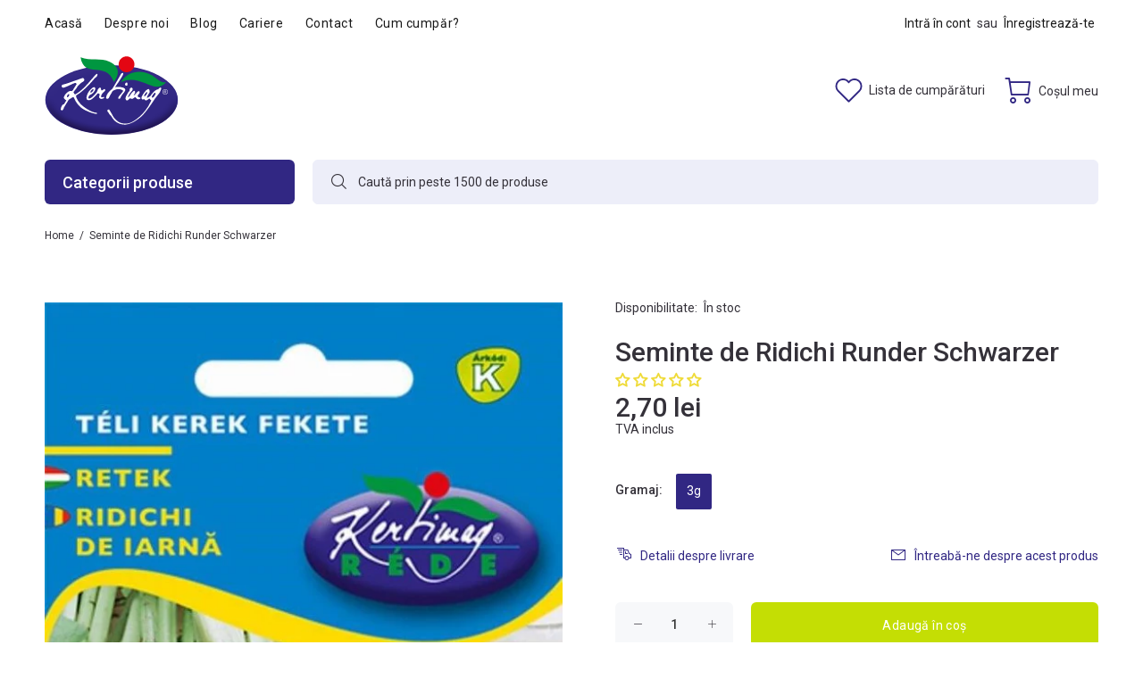

--- FILE ---
content_type: text/html; charset=utf-8
request_url: https://kertimag.ro/products/seminte-de-ridichi-runder-schwarzer
body_size: 56729
content:
<!doctype html>
<!--[if IE 9]> <html class="ie9 no-js" lang="ro-RO"> <![endif]-->
<!--[if (gt IE 9)|!(IE)]><!--> <html class="no-js" lang="ro-RO"> <!--<![endif]-->
<head>

  <!-- Basic page needs ================================================== -->
  <meta charset="utf-8">
  <!--[if IE]><meta http-equiv="X-UA-Compatible" content="IE=edge,chrome=1"><![endif]-->
  <meta name="viewport" content="width=device-width,initial-scale=1">
  <meta name="theme-color" content="#312783">
  <meta name="keywords" content="Template Shopify" />
  <meta name="author" content="Kertimag">
  <link rel="canonical" href="https://kertimag.ro/products/seminte-de-ridichi-runder-schwarzer"><link rel="shortcut icon" href="//kertimag.ro/cdn/shop/files/favicon-kertimag_32x32.png?v=1618317729" type="image/png"><!-- Title and description ================================================== --><title>Seminte de Ridichi Runder Schwarzer
&ndash; Kertimag
</title><meta name="description" content="Soi pentru cultura de toamnă. Rădăcina rotundă, de 220-250 g este neagră la exterior. Nu este predispus la dospire. Fiind un soi pretabil pentru păstrare, este o sursă importantă de vitamine în timpul iernii. Semănat: august Recoltă: octombrie"><!-- Social meta ================================================== --><!-- /snippets/social-meta-tags.liquid -->




<meta property="og:site_name" content="Kertimag">
<meta property="og:url" content="https://kertimag.ro/products/seminte-de-ridichi-runder-schwarzer">
<meta property="og:title" content="Seminte de Ridichi Runder Schwarzer">
<meta property="og:type" content="product">
<meta property="og:description" content="Soi pentru cultura de toamnă. Rădăcina rotundă, de 220-250 g este neagră la exterior. Nu este predispus la dospire. Fiind un soi pretabil pentru păstrare, este o sursă importantă de vitamine în timpul iernii. Semănat: august Recoltă: octombrie">

  <meta property="og:price:amount" content="2,70">
  <meta property="og:price:currency" content="RON">

<meta property="og:image" content="http://kertimag.ro/cdn/shop/files/kerekfekete_1200x1200.jpg?v=1757070016">
<meta property="og:image:secure_url" content="https://kertimag.ro/cdn/shop/files/kerekfekete_1200x1200.jpg?v=1757070016">


<meta name="twitter:card" content="summary_large_image">
<meta name="twitter:title" content="Seminte de Ridichi Runder Schwarzer">
<meta name="twitter:description" content="Soi pentru cultura de toamnă. Rădăcina rotundă, de 220-250 g este neagră la exterior. Nu este predispus la dospire. Fiind un soi pretabil pentru păstrare, este o sursă importantă de vitamine în timpul iernii. Semănat: august Recoltă: octombrie">
<!-- Helpers ================================================== -->

  <!-- CSS ================================================== --><link href="https://fonts.googleapis.com/css?family=Roboto:100,200,300,400,500,600,700,800,900" rel="stylesheet" defer>
<link href="//kertimag.ro/cdn/shop/t/13/assets/theme.css?v=164447146704461535161755067426" rel="stylesheet" type="text/css" media="all" />

<script src="//kertimag.ro/cdn/shop/t/13/assets/jquery.min.js?v=146653844047132007351630402256" defer="defer"></script><!-- Header hook for plugins ================================================== -->
  <script>window.performance && window.performance.mark && window.performance.mark('shopify.content_for_header.start');</script><meta name="google-site-verification" content="dJnrC7ioWzYyZ-69GTWqXA3-x0B2JFDyB0tSPqb-i1g">
<meta name="google-site-verification" content="gsMPfoHuHYNACLgHEAR_W7kurmISUoibfiSW22-A6Jc">
<meta id="shopify-digital-wallet" name="shopify-digital-wallet" content="/55842537627/digital_wallets/dialog">
<link rel="alternate" type="application/json+oembed" href="https://kertimag.ro/products/seminte-de-ridichi-runder-schwarzer.oembed">
<script async="async" src="/checkouts/internal/preloads.js?locale=ro-RO"></script>
<script id="shopify-features" type="application/json">{"accessToken":"7b17fcf40989c8033944646783a6e91b","betas":["rich-media-storefront-analytics"],"domain":"kertimag.ro","predictiveSearch":true,"shopId":55842537627,"locale":"ro"}</script>
<script>var Shopify = Shopify || {};
Shopify.shop = "kertimag.myshopify.com";
Shopify.locale = "ro-RO";
Shopify.currency = {"active":"RON","rate":"1.0"};
Shopify.country = "RO";
Shopify.theme = {"name":"Kertimag 31\/08\/2021","id":126518067355,"schema_name":"Wokiee","schema_version":"2.0.3","theme_store_id":null,"role":"main"};
Shopify.theme.handle = "null";
Shopify.theme.style = {"id":null,"handle":null};
Shopify.cdnHost = "kertimag.ro/cdn";
Shopify.routes = Shopify.routes || {};
Shopify.routes.root = "/";</script>
<script type="module">!function(o){(o.Shopify=o.Shopify||{}).modules=!0}(window);</script>
<script>!function(o){function n(){var o=[];function n(){o.push(Array.prototype.slice.apply(arguments))}return n.q=o,n}var t=o.Shopify=o.Shopify||{};t.loadFeatures=n(),t.autoloadFeatures=n()}(window);</script>
<script id="shop-js-analytics" type="application/json">{"pageType":"product"}</script>
<script defer="defer" async type="module" src="//kertimag.ro/cdn/shopifycloud/shop-js/modules/v2/client.init-shop-cart-sync_4Um_mU2A.ro-RO.esm.js"></script>
<script defer="defer" async type="module" src="//kertimag.ro/cdn/shopifycloud/shop-js/modules/v2/chunk.common_D1ft94W1.esm.js"></script>
<script type="module">
  await import("//kertimag.ro/cdn/shopifycloud/shop-js/modules/v2/client.init-shop-cart-sync_4Um_mU2A.ro-RO.esm.js");
await import("//kertimag.ro/cdn/shopifycloud/shop-js/modules/v2/chunk.common_D1ft94W1.esm.js");

  window.Shopify.SignInWithShop?.initShopCartSync?.({"fedCMEnabled":true,"windoidEnabled":true});

</script>
<script>(function() {
  var isLoaded = false;
  function asyncLoad() {
    if (isLoaded) return;
    isLoaded = true;
    var urls = ["\/\/cdn.shopify.com\/s\/files\/1\/0257\/0108\/9360\/t\/85\/assets\/usf-license.js?shop=kertimag.myshopify.com","https:\/\/static.klaviyo.com\/onsite\/js\/klaviyo.js?company_id=TBfH5b\u0026shop=kertimag.myshopify.com","https:\/\/static.klaviyo.com\/onsite\/js\/klaviyo.js?company_id=TBfH5b\u0026shop=kertimag.myshopify.com","https:\/\/static.klaviyo.com\/onsite\/js\/klaviyo.js?company_id=Y2aMwC\u0026shop=kertimag.myshopify.com","https:\/\/static.klaviyo.com\/onsite\/js\/klaviyo.js?company_id=Y2aMwC\u0026shop=kertimag.myshopify.com","https:\/\/easygdpr.b-cdn.net\/v\/1553540745\/gdpr.min.js?shop=kertimag.myshopify.com"];
    for (var i = 0; i < urls.length; i++) {
      var s = document.createElement('script');
      s.type = 'text/javascript';
      s.async = true;
      s.src = urls[i];
      var x = document.getElementsByTagName('script')[0];
      x.parentNode.insertBefore(s, x);
    }
  };
  if(window.attachEvent) {
    window.attachEvent('onload', asyncLoad);
  } else {
    window.addEventListener('load', asyncLoad, false);
  }
})();</script>
<script id="__st">var __st={"a":55842537627,"offset":7200,"reqid":"44801c36-f1b6-4a0e-ab6c-ee52a9c655d1-1762011871","pageurl":"kertimag.ro\/products\/seminte-de-ridichi-runder-schwarzer","u":"33d046e05340","p":"product","rtyp":"product","rid":6709535277211};</script>
<script>window.ShopifyPaypalV4VisibilityTracking = true;</script>
<script id="captcha-bootstrap">!function(){'use strict';const t='contact',e='account',n='new_comment',o=[[t,t],['blogs',n],['comments',n],[t,'customer']],c=[[e,'customer_login'],[e,'guest_login'],[e,'recover_customer_password'],[e,'create_customer']],r=t=>t.map((([t,e])=>`form[action*='/${t}']:not([data-nocaptcha='true']) input[name='form_type'][value='${e}']`)).join(','),a=t=>()=>t?[...document.querySelectorAll(t)].map((t=>t.form)):[];function s(){const t=[...o],e=r(t);return a(e)}const i='password',u='form_key',d=['recaptcha-v3-token','g-recaptcha-response','h-captcha-response',i],f=()=>{try{return window.sessionStorage}catch{return}},m='__shopify_v',_=t=>t.elements[u];function p(t,e,n=!1){try{const o=window.sessionStorage,c=JSON.parse(o.getItem(e)),{data:r}=function(t){const{data:e,action:n}=t;return t[m]||n?{data:e,action:n}:{data:t,action:n}}(c);for(const[e,n]of Object.entries(r))t.elements[e]&&(t.elements[e].value=n);n&&o.removeItem(e)}catch(o){console.error('form repopulation failed',{error:o})}}const l='form_type',E='cptcha';function T(t){t.dataset[E]=!0}const w=window,h=w.document,L='Shopify',v='ce_forms',y='captcha';let A=!1;((t,e)=>{const n=(g='f06e6c50-85a8-45c8-87d0-21a2b65856fe',I='https://cdn.shopify.com/shopifycloud/storefront-forms-hcaptcha/ce_storefront_forms_captcha_hcaptcha.v1.5.2.iife.js',D={infoText:'Protejat prin hCaptcha',privacyText:'Confidențialitate',termsText:'Condiții'},(t,e,n)=>{const o=w[L][v],c=o.bindForm;if(c)return c(t,g,e,D).then(n);var r;o.q.push([[t,g,e,D],n]),r=I,A||(h.body.append(Object.assign(h.createElement('script'),{id:'captcha-provider',async:!0,src:r})),A=!0)});var g,I,D;w[L]=w[L]||{},w[L][v]=w[L][v]||{},w[L][v].q=[],w[L][y]=w[L][y]||{},w[L][y].protect=function(t,e){n(t,void 0,e),T(t)},Object.freeze(w[L][y]),function(t,e,n,w,h,L){const[v,y,A,g]=function(t,e,n){const i=e?o:[],u=t?c:[],d=[...i,...u],f=r(d),m=r(i),_=r(d.filter((([t,e])=>n.includes(e))));return[a(f),a(m),a(_),s()]}(w,h,L),I=t=>{const e=t.target;return e instanceof HTMLFormElement?e:e&&e.form},D=t=>v().includes(t);t.addEventListener('submit',(t=>{const e=I(t);if(!e)return;const n=D(e)&&!e.dataset.hcaptchaBound&&!e.dataset.recaptchaBound,o=_(e),c=g().includes(e)&&(!o||!o.value);(n||c)&&t.preventDefault(),c&&!n&&(function(t){try{if(!f())return;!function(t){const e=f();if(!e)return;const n=_(t);if(!n)return;const o=n.value;o&&e.removeItem(o)}(t);const e=Array.from(Array(32),(()=>Math.random().toString(36)[2])).join('');!function(t,e){_(t)||t.append(Object.assign(document.createElement('input'),{type:'hidden',name:u})),t.elements[u].value=e}(t,e),function(t,e){const n=f();if(!n)return;const o=[...t.querySelectorAll(`input[type='${i}']`)].map((({name:t})=>t)),c=[...d,...o],r={};for(const[a,s]of new FormData(t).entries())c.includes(a)||(r[a]=s);n.setItem(e,JSON.stringify({[m]:1,action:t.action,data:r}))}(t,e)}catch(e){console.error('failed to persist form',e)}}(e),e.submit())}));const S=(t,e)=>{t&&!t.dataset[E]&&(n(t,e.some((e=>e===t))),T(t))};for(const o of['focusin','change'])t.addEventListener(o,(t=>{const e=I(t);D(e)&&S(e,y())}));const B=e.get('form_key'),M=e.get(l),P=B&&M;t.addEventListener('DOMContentLoaded',(()=>{const t=y();if(P)for(const e of t)e.elements[l].value===M&&p(e,B);[...new Set([...A(),...v().filter((t=>'true'===t.dataset.shopifyCaptcha))])].forEach((e=>S(e,t)))}))}(h,new URLSearchParams(w.location.search),n,t,e,['guest_login'])})(!0,!0)}();</script>
<script integrity="sha256-52AcMU7V7pcBOXWImdc/TAGTFKeNjmkeM1Pvks/DTgc=" data-source-attribution="shopify.loadfeatures" defer="defer" src="//kertimag.ro/cdn/shopifycloud/storefront/assets/storefront/load_feature-81c60534.js" crossorigin="anonymous"></script>
<script data-source-attribution="shopify.dynamic_checkout.dynamic.init">var Shopify=Shopify||{};Shopify.PaymentButton=Shopify.PaymentButton||{isStorefrontPortableWallets:!0,init:function(){window.Shopify.PaymentButton.init=function(){};var t=document.createElement("script");t.src="https://kertimag.ro/cdn/shopifycloud/portable-wallets/latest/portable-wallets.ro.js",t.type="module",document.head.appendChild(t)}};
</script>
<script data-source-attribution="shopify.dynamic_checkout.buyer_consent">
  function portableWalletsHideBuyerConsent(e){var t=document.getElementById("shopify-buyer-consent"),n=document.getElementById("shopify-subscription-policy-button");t&&n&&(t.classList.add("hidden"),t.setAttribute("aria-hidden","true"),n.removeEventListener("click",e))}function portableWalletsShowBuyerConsent(e){var t=document.getElementById("shopify-buyer-consent"),n=document.getElementById("shopify-subscription-policy-button");t&&n&&(t.classList.remove("hidden"),t.removeAttribute("aria-hidden"),n.addEventListener("click",e))}window.Shopify?.PaymentButton&&(window.Shopify.PaymentButton.hideBuyerConsent=portableWalletsHideBuyerConsent,window.Shopify.PaymentButton.showBuyerConsent=portableWalletsShowBuyerConsent);
</script>
<script data-source-attribution="shopify.dynamic_checkout.cart.bootstrap">document.addEventListener("DOMContentLoaded",(function(){function t(){return document.querySelector("shopify-accelerated-checkout-cart, shopify-accelerated-checkout")}if(t())Shopify.PaymentButton.init();else{new MutationObserver((function(e,n){t()&&(Shopify.PaymentButton.init(),n.disconnect())})).observe(document.body,{childList:!0,subtree:!0})}}));
</script>
<script id="sections-script" data-sections="promo-fixed" defer="defer" src="//kertimag.ro/cdn/shop/t/13/compiled_assets/scripts.js?3464"></script>
<script>window.performance && window.performance.mark && window.performance.mark('shopify.content_for_header.end');</script>
<script>window._usfTheme={
    id:123276951707,
    name:"Wokiee",
    version:"2.0.3",
    vendor:"p-themes",
    applied:1,
    assetUrl:"//kertimag.ro/cdn/shop/t/13/assets/usf-boot.js?v=68251432692715983251657729682"
};
window._usfCustomerTags = null;
window._usfCollectionId = null;
window.usf = { settings: {"online":1,"version":"1.0.2.4112","storeId":"kertimag.myshopify.com","siteId":"2f985a21-dd3e-49b5-9f41-2381d4f80f97","resUrl":"//cdn.shopify.com/s/files/1/0257/0108/9360/t/85/assets/","analyticsApiUrl":"https://svc-1-analytics-usf.hotyon.com/set","searchSvcUrl":"https://svc-1-usf.hotyon.com/","enabledPlugins":["preview-usf"],"currency":"RON","priceLongFormat":"{0} lei RON","priceFormat":"{0} lei","mobileBreakpoint":767,"decimals":2,"decimalDisplay":",","thousandSeparator":".","plugins":{},"revision":22209935,"filters":{},"instantSearch":{"online":1,"searchBoxSelector":"input[name=q]","numOfSuggestions":6,"numOfProductMatches":6,"numOfCollections":4,"numOfPages":4},"search":{"online":1,"sortFields":["r","title","-title","date","-date","price","-price","-discount"],"searchResultsUrl":"/pages/search-results","more":"infinite","itemsPerPage":28,"imageSizeType":"fixed","imageSize":"600,350","showSearchInputOnSearchPage":1,"showAltImage":1,"showSale":1,"showSoldOut":1,"canChangeUrl":1},"collections":{"online":1,"collectionsPageUrl":"/pages/collections"},"filterNavigation":{"showFilterArea":1,"showSingle":1,"showProductCount":1},"translation_ro-ro":{"search":"Search","latestSearches":"Latest searches","popularSearches":"Popular searches","viewAllResultsFor":"vezi toate rezultatele <span class=\"usf-highlight\">{0}</span>","viewAllResults":"vezi toate rezultatele","noMatchesFoundFor":"Nu există rezultate pentru \"<b>{0}</b>\". Încearcă din nou cu alte cuvinte.","productSearchResultWithTermSummary":"<b>{0}</b> rezultate pentru '<b>{1}</b>'","productSearchResultSummary":"<b>{0}</b> produse","productSearchNoResults":"<h2>Nu există potriviri pentru '<b>{0}</b>'.</h2><p>Verifică filtrele, greșelile de gramatică și exprimarea.</p>","productSearchNoResultsEmptyTerm":"<h2>Nu există rezultate pentru '<b>{0}</b>'.</h2><p>Verifică filtrele, greșelile de gramatică și exprimarea.</p>","clearAll":"Șterge toate","clear":"Șterge","clearAllFilters":"Șterge toate filtrele","clearFiltersBy":"Șterge filtrele după {0}","filterBy":"Filtrează după {0}","sort":"Sortează","sortBy_r":"Relevanță","sortBy_title":"Denumire: A-Z","sortBy_-title":"Denumire: Z-A","sortBy_date":"Dată: Vechi la Nou","sortBy_-date":"Dată: Nou la Vechi","sortBy_price":"Preț crescător","sortBy_-price":"Preț descrescător","sortBy_-discount":"Reduceri","sortBy_bestselling":"Cele mai vândute","sortBy_-available":"Inventar descrescător","filters":"Filtre","filterOptions":"Opțiuni filtre","clearFilterOptions":"Șterge toate opțiunile de filtrare","youHaveViewed":"Ai văzut {0} din {1} produse","loadMore":"Încarcă mai multe","loadPrev":"Load previous","productMatches":"Produse","trending":"Trending","didYouMean":"Sorry, nothing found for '<b>{0}</b>'.<br>Did you mean '<b>{1}</b>'?","searchSuggestions":"Sugestii de căutare","quantity":"Cantitate","selectedVariantNotAvailable":"Opțiunea selectată nu este disponibilă.","addToCart":"Adauga în coș","seeFullDetails":"Vezi toate detaliile","chooseOptions":"Alege opțiuni","quickView":"Vizualizare rapidă","sale":"Reducere","save":"Economisești","soldOut":"Stoc epuizat","viewItems":"Vezi produsele","more":"Mai multe","all":"Toate","prevPage":"Pagina anterioară","gotoPage":"Mergi la pagina {0}","nextPage":"Pagina următoare","from":"De la","collections":"Colecții","pages":"Pagini","sortBy_option:Cantitate":"Cantitate: A-Z","sortBy_-option:Cantitate":"Cantitate: Z-A","sortBy_option:Dimensiune":"Dimensiune: A-Z","sortBy_-option:Dimensiune":"Dimensiune: Z-A","sortBy_option:Gramaj":"Gramaj: A-Z","sortBy_-option:Gramaj":"Gramaj: Z-A","sortBy_option:Semințe":"Semințe: A-Z","sortBy_-option:Semințe":"Semințe: Z-A","sortBy_option:Volum":"Volum: A-Z","sortBy_-option:Volum":"Volum: Z-A","sortBy_option:Culoare":"Culoare: A-Z","sortBy_-option:Culoare":"Culoare: Z-A","sortBy_option:Gramaj (m)":"Gramaj (m): A-Z","sortBy_-option:Gramaj (m)":"Gramaj (m): Z-A","sortBy_option:Lungime":"Lungime: A-Z","sortBy_-option:Lungime":"Lungime: Z-A"}} };</script>
<script src="//kertimag.ro/cdn/shop/t/13/assets/usf-boot.js?v=68251432692715983251657729682" async></script>

  <!-- /Header hook for plugins ================================================== --><style>
    [data-rating="0.0"]{
      display:none !important;
    }
  </style>

  

  

  
    <script type="text/javascript">
      try {
        window.EasyGdprSettings = "{\"cookie_banner\":true,\"cookie_banner_cookiename\":\"\",\"cookie_banner_settings\":{\"button_text_color\":{\"opacity\":1,\"hexcode\":\"#ffffff\"},\"font_family\":\"#auto\",\"banner_text_color\":{\"opacity\":1,\"hexcode\":\"#343139\"},\"button_color\":{\"opacity\":1,\"hexcode\":\"#c4de04\"},\"position\":\"bottom-left\",\"banner_color\":{\"hexcode\":\"#eceef8\",\"opacity\":1}},\"current_theme\":\"wookie\",\"custom_button_position\":\"\",\"eg_display\":[\"login\",\"account\",\"footer\"],\"enabled\":true,\"restrict_eu\":true,\"texts\":{\"DATA_IP\":\"Adresă IP\",\"DATA_ADDRESS\":\"Adresă\",\"REQUEST_PERSONAL_DATA_HANDLE\":\"cerere-date-personale\",\"EMAIL_ACC_HTML\":\"\u003c!DOCTYPE html\u003e\\n\u003chtml\u003e\\n\u003chead\u003e\\n    \u003ctitle\u003eYour Personal Data\u003c\/title\u003e\\n    \u003cmeta http-equiv=\\\"Content-Type\\\" content=\\\"text\/html; charset=UTF-8\\\"\u003e\\n    \u003cmeta name=\\\"viewport\\\" content=\\\"width=device-width\\\"\u003e\\n    \u003cstyle\u003e\\n    .button { width: 260px;font-family:sans-serif;font-size:14px;vertical-align:top;background-color:#3498db;border-radius:5px;text-align:center }\\n    .button_link { display:inline-block;color:#ffffff;background-color:#3498db;border:solid 1px #3498db;border-radius:5px;box-sizing:border-box;text-decoration:none;font-size:14px;font-weight:bold;margin:0;padding:12px 25px;text-transform:capitalize;border-color:#3498db }\\n    \u003c\/style\u003e\\n\u003c\/head\u003e\\n\u003cbody\u003e\\n    \u003ctable border=\\\"0\\\" cellpadding=\\\"0\\\" cellspacing=\\\"0\\\" height=\\\"100%\\\" width=\\\"100%\\\" id=\\\"body_table\\\"\u003e\\n    \u003ctr\u003e\\n        \u003ctd align=\\\"left\\\" valign=\\\"top\\\"\u003e\\n            \u003ctable border=\\\"0\\\" cellpadding=\\\"20\\\" cellspacing=\\\"0\\\" width=\\\"90%\\\" id=\\\"content\\\"\u003e\\n            \u003ctr\u003e\\n            \u003ctd align=\\\"left\\\" valign=\\\"top\\\"\u003e\\n                \u003ch1\u003e{SHOP_NAME}\u003c\/h1\u003e\\n                \u003ch2\u003eÎți mulțumim pentru mesaj\u003c\/h2\u003e\\n\\t\\tAi cerut acces la datele tale personale. Pentru a vizualiza, edita sau șterge datele tale personale colectate la \u003ca href=\\\"{storeurl}\\\"\u003emagazinul nostru\u003c\/a\u003e, dă click pe următorul buton.\\n         \\n            \u003cdiv class=\\\"button\\\"\u003e \u003ca href=\\\"{personaldataurl}\\\" class=\\\"button_link\\\" target=\\\"_blank\\\"\u003eAccesare date personale\u003c\/a\u003e\u003c\/div\u003e\\n            \u003cdiv style=\\\"margin-top: 20px; padding-top: 20px; border-top-width: 1px; border-top-color: #e5e5e5; border-top-style: solid;\\\"\u003e\\n            \u003cp class=\\\"disclaimer__subtext\\\" style=\\\"color: #999; line-height: 150%; font-size: 14px; margin: 0;\\\"\u003eDacă ai întrebări, răspunde la acest email sau scrie-ne la \u003ca href=\\\"mailto:{SHOP_EMAIL}\\\" style=\\\"font-size: 14px; text-decoration: none; color: #1990C6;\\\"\u003e{SHOP_EMAIL}\u003c\/a\u003e\u003c\/p\u003e\\n            \u003c\/div\u003e\\n            \u003c\/td\u003e\\n            \u003c\/tr\u003e\\n        \u003c\/table\u003e\\n        \u003c\/td\u003e\\n    \u003c\/tr\u003e\\n    \u003c\/table\u003e\\n\u003c\/body\u003e\\n\u003c\/html\u003e\",\"BUTTON_DOWNLOAD\":\"Descărcare date personale\",\"EMAIL_MOD_SUBJECT\":\"Kertimag - Nouă cerere de modificare GDPR\",\"MOD_REQUEST_THANKYOU\":\"Îți mulțumim pentru solicitare. Revenim în maxim 30 de zile.\",\"NO_DATA\":\"Nu s-au găsit date personale pentru acest emial.\",\"EMAIL_DEL_SUBJECT\":\"Kertimag - Nouă cerere de ștergere GDPR\",\"DATA_CITY\":\"Oraș\",\"CONFIRM_DELETE_TITLE\":\"Ești sigur\/ă?\",\"ACC_REQUEST_THANKYOU\":\"Îți mulțumim pentru cerere. Verifică-ți email-ul pentru răspunsul nostru.\",\"COMMENT_MISSING\":\"Te rugăm să ne specifici ce ai vrea să schimbi în legătură cu datele tale personale\",\"EMAIL_ACC_SUBJECT_ADMIN\":\"Kertimag - Nouă cerere de date\",\"FEEDBACK_SUCCESS_TITLE\":\"Succes\",\"BUTTON_DELETE\":\"Ștergere date personale\",\"DATA_COUNTRY\":\"Județ\",\"EMAIL_ACC_SUBJECT\":\"Kertimag - Cererea ta de date\",\"DATA_PHONE\":\"Nr. telefon\",\"DATA_LAST_NAME\":\"Nume\",\"CONFIRM_DELETE_CANCEL_TEXT\":\"Anulare\",\"CONFIRM_DELETE_BUTTON_TEXT\":\"Da, șterge!\",\"EMAIL_INVALID\":\"Te rugăm introdu o adresă de email validă\",\"DATA_ZIP\":\"Cod poștal\",\"EDIT_PERSONAL_DATA_HANDLE\":\"editare-date-personale\",\"BUTTON_ACCESS\":\"Accesare date personale\",\"BUTTON_EDIT\":\"Editare date personale\",\"DEL_REQUEST_THANKYOU\":\"Solicitarea ta a fost trimitsă. Datele tale vor fi șterse în maxim 30 de zile.\",\"ERROR_PERSONAL_DATA\":\"A apărut o eroare, te rugăm să încerci mai târziu.\",\"DATA_FIRST_NAME\":\"Prenume\",\"MY_PERSONAL_DATA_HANDLE\":\"datele-mele-personale\",\"DATA_EMAIL\":\"\",\"ERROR_REQUEST_PROBLEM\":\"A apărut o eroare, te rugăm să încerci mai târziu.\",\"BUTTON_MY\":\"Datele mele personale\",\"DATA_DATE\":\"Dată\",\"CONFIRM_DELETE\":\"Ești sigur\/ă că vrei să ștergi datele tale personale?\"}}";
      } catch (error) {}
    </script>
  



  
<!-- Start of Judge.me Core -->
<link rel="dns-prefetch" href="https://cdn.judge.me/">
<script data-cfasync='false' class='jdgm-settings-script'>window.jdgmSettings={"pagination":5,"disable_web_reviews":false,"badge_no_review_text":"Nicio recenzie","badge_n_reviews_text":"{{ n }} recenzii","badge_star_color":"#efdb39","hide_badge_preview_if_no_reviews":false,"badge_hide_text":false,"enforce_center_preview_badge":false,"widget_title":"Părerile Clienţilor","widget_open_form_text":"Scrie o părere","widget_close_form_text":"Anulează","widget_refresh_page_text":"Reîncarcă pagina","widget_summary_text":"Bazată pe {{ number_of_reviews }} părere/păreri","widget_no_review_text":"Nici o părere","widget_name_field_text":"Nume","widget_verified_name_field_text":"Nume verificat (public)","widget_name_placeholder_text":"Numele tau (public)","widget_required_field_error_text":"Acest câmp este necesar.","widget_email_field_text":"Email","widget_verified_email_field_text":"E-mail verificat (privat, nu poate fi editat)","widget_email_placeholder_text":"Adresa de e-mail (privată)","widget_email_field_error_text":"Vă rugăm să introduceţi o adresaă de e-mail corectă.","widget_rating_field_text":"Notă","widget_review_title_field_text":"Titlul părerii","widget_review_title_placeholder_text":"Dă un titlu părerii","widget_review_body_field_text":"Părere","widget_review_body_placeholder_text":"Scrie comentariile aici","widget_pictures_field_text":"Imagine/Video (opțional)","widget_submit_review_text":"Depune părerea","widget_submit_verified_review_text":"Depune părere verificată","widget_submit_success_msg_with_auto_publish":"Mulțumesc! Actualizați pagina în câteva momente pentru a vedea recenzia dvs. Puteți elimina sau edita recenzia conectându-vă la \u003ca href='https://judge.me/login' target='_blank' rel='nofollow noopener'\u003eJudge.me\u003c/a\u003e","widget_submit_success_msg_no_auto_publish":"Mulțumesc! Recenzia dvs. va fi publicată imediat ce va fi aprobată de administratorul magazinului. Puteți elimina sau edita recenzia conectându-vă la \u003ca href='https://judge.me/login' target='_blank' rel='nofollow noopener'\u003eJudge.me\u003c/a\u003e","widget_show_default_reviews_out_of_total_text":"Aratăm {{ n_reviews_shown }} din {{ n_reviews }} păreri.","widget_show_all_link_text":"Arată tot","widget_show_less_link_text":"Arată mai puțin","widget_author_said_text":"{{ reviewer_name }} a spus:","widget_days_text":"acum {{ n }} zile","widget_weeks_text":"acum {{ n }} săptămână/săptămâni","widget_months_text":"acum {{ n }} lună/luni","widget_years_text":"acum {{ n }} an/ani","widget_yesterday_text":"Ieri","widget_today_text":"Azi","widget_replied_text":"\u003e\u003e {{ shop_name }} a răspuns:","widget_read_more_text":"Citeste mai mult","widget_rating_filter_see_all_text":"Vezi toate părerile","widget_sorting_most_recent_text":"Cele mai recente","widget_sorting_highest_rating_text":"Notele cele mai mari","widget_sorting_lowest_rating_text":"Notele cele mai mici","widget_sorting_with_pictures_text":"Doar fotografii","widget_sorting_most_helpful_text":"Cele mai bune","widget_open_question_form_text":"Intreaba ceva","widget_reviews_subtab_text":"Păreri","widget_questions_subtab_text":"Intrebări","widget_question_label_text":"Intrebare","widget_answer_label_text":"Răspuns","widget_question_placeholder_text":"Scrie întrebarea aici","widget_submit_question_text":"Depunde întrebarea","widget_question_submit_success_text":"Vă mulțumesc pentru întrebare! Vă vom anunța cand întrebarea va primi răspuns și cand va fi publicată.","widget_star_color":"#efdb39","verified_badge_text":"Verificat","verified_badge_placement":"left-of-reviewer-name","widget_hide_border":false,"widget_social_share":false,"all_reviews_include_out_of_store_products":true,"all_reviews_out_of_store_text":"(nu mai e in stoc)","all_reviews_product_name_prefix_text":"despre","enable_review_pictures":false,"widget_product_reviews_subtab_text":"Păreri despre produse","widget_shop_reviews_subtab_text":"Păreri despre magazin","widget_sorting_pictures_first_text":"Cele cu fotografii înainte","floating_tab_button_name":"★ Păreri Judge.me","floating_tab_title":"Lăsați clienții să vorbească pentru noi","floating_tab_url":"https://kertimag.ro/pages/reviews","all_reviews_text_badge_text":"Clienţii ne evaluează {{ shop.metafields.judgeme.all_reviews_rating | round: 1 }}/5 bazat pe {{ shop.metafields.judgeme.all_reviews_count }} păreri.","all_reviews_text_badge_text_branded_style":"{{ shop.metafields.judgeme.all_reviews_rating | round: 1 }} out of 5 stars based on {{ shop.metafields.judgeme.all_reviews_count }} reviews","all_reviews_text_badge_url":"https://kertimag.ro/pages/reviews","featured_carousel_title":"Lăsați clienții să vorbească pentru noi","featured_carousel_count_text":"din {{ n }} păreri","featured_carousel_url":"https://kertimag.ro/pages/reviews","verified_count_badge_url":"https://kertimag.ro/pages/reviews","picture_reminder_submit_button":"Încărcați imagini","widget_sorting_videos_first_text":"Videoclipuri mai întâi","widget_review_pending_text":"In asteptare","remove_microdata_snippet":false,"preview_badge_no_question_text":"Nici o intrebare","preview_badge_n_question_text":"{{ number_of_questions }} intrebare/intrebări","widget_search_bar_placeholder":"Căutare păreri","widget_sorting_verified_only_text":"Numai verificate","all_reviews_page_load_more_text":"Încărcați păreri","widget_public_name_text":"afișat public ca","default_reviewer_name_has_non_latin":true,"widget_reviewer_anonymous":"Anonim","medals_widget_title":"Medalii Judge.me","widget_invalid_yt_video_url_error_text":"Nu este o adresă URL a videoclipului YouTube","widget_max_length_field_error_text":"Vă rugăm să introduceți cel mult {0} caractere.","widget_load_with_code_splitting":true,"widget_ugc_title":"Realizat de noi, împărtășit de tine","widget_ugc_subtitle":"Etichetează-ne pentru a vedea poza ta prezentată pe pagina noastră","widget_ugc_primary_button_text":"Cumpără acum","widget_ugc_secondary_button_text":"Incarca mai mult","widget_ugc_reviews_button_text":"Vezi recenzii","widget_rating_metafield_value_type":true,"widget_summary_average_rating_text":"{{ average_rating }} din 5","widget_media_grid_title":"Fotografii și videoclipuri ale clienților","widget_media_grid_see_more_text":"Vezi mai mult","widget_verified_by_judgeme_text":"Verificat de Judge.me","widget_verified_by_judgeme_text_in_store_medals":"Verified by Judge.me","widget_media_field_exceed_quantity_message":"Ne pare rău, putem accepta doar {{ max_media }} pentru o singură recenzie.","widget_media_field_exceed_limit_message":"{{ file_name }} este prea mare, vă rugăm să selectați un {{ media_type }} mai mic de {{ size_limit }}MB.","widget_review_submitted_text":"Recenzie trimisă!","widget_question_submitted_text":"Întrebare trimisă!","widget_close_form_text_question":"Anulează","widget_write_your_answer_here_text":"Scrie răspunsul tău aici","widget_show_collected_by_judgeme":false,"widget_collected_by_judgeme_text":"adunate de Judge.me","widget_load_more_text":"Incarca mai mult","widget_full_review_text":"Revizuire completă","widget_read_more_reviews_text":"Citiți mai multe recenzii","widget_read_questions_text":"Citiți Întrebări","widget_questions_and_answers_text":"Întrebări și răspunsuri","widget_verified_by_text":"Verificat de","widget_number_of_reviews_text":"{{ number_of_reviews }} recenzii","widget_back_button_text":"Înapoi","widget_next_button_text":"Următorul","widget_custom_forms_filter_button":"Filters","custom_forms_style":"vertical","how_reviews_are_collected":"How reviews are collected?","preview_badge_product_page_install_preference":true,"platform":"shopify","branding_url":"https://judge.me/reviews/kertimag.myshopify.com","branding_text":"Susținut de Judge.me","locale":"en","reply_name":"Kertimag","widget_version":"2.1","footer":true,"autopublish":true,"review_dates":true,"enable_custom_form":false,"can_be_branded":true};</script> <style class='jdgm-settings-style'>.jdgm-xx{left:0}:not(.jdgm-prev-badge__stars)>.jdgm-star{color:#efdb39}.jdgm-histogram .jdgm-star.jdgm-star{color:#efdb39}.jdgm-preview-badge .jdgm-star.jdgm-star{color:#efdb39}.jdgm-author-all-initials{display:none !important}.jdgm-author-last-initial{display:none !important}.jdgm-rev-widg__title{visibility:hidden}.jdgm-rev-widg__summary-text{visibility:hidden}.jdgm-prev-badge__text{visibility:hidden}.jdgm-rev__replier:before{content:'kertimag.ro'}.jdgm-rev__prod-link-prefix:before{content:'despre'}.jdgm-rev__out-of-store-text:before{content:'(nu mai e in stoc)'}@media only screen and (min-width: 768px){.jdgm-rev__pics .jdgm-rev_all-rev-page-picture-separator,.jdgm-rev__pics .jdgm-rev__product-picture{display:none}}@media only screen and (max-width: 768px){.jdgm-rev__pics .jdgm-rev_all-rev-page-picture-separator,.jdgm-rev__pics .jdgm-rev__product-picture{display:none}}.jdgm-preview-badge[data-template="collection"]{display:none !important}.jdgm-preview-badge[data-template="index"]{display:none !important}.jdgm-review-widget[data-from-snippet="true"]{display:none !important}.jdgm-verified-count-badget[data-from-snippet="true"]{display:none !important}.jdgm-carousel-wrapper[data-from-snippet="true"]{display:none !important}.jdgm-all-reviews-text[data-from-snippet="true"]{display:none !important}.jdgm-medals-section[data-from-snippet="true"]{display:none !important}.jdgm-ugc-media-wrapper[data-from-snippet="true"]{display:none !important}
</style>

  
  
  
  <style class='jdgm-miracle-styles'>
  @-webkit-keyframes jdgm-spin{0%{-webkit-transform:rotate(0deg);-ms-transform:rotate(0deg);transform:rotate(0deg)}100%{-webkit-transform:rotate(359deg);-ms-transform:rotate(359deg);transform:rotate(359deg)}}@keyframes jdgm-spin{0%{-webkit-transform:rotate(0deg);-ms-transform:rotate(0deg);transform:rotate(0deg)}100%{-webkit-transform:rotate(359deg);-ms-transform:rotate(359deg);transform:rotate(359deg)}}@font-face{font-family:'JudgemeStar';src:url("[data-uri]") format("woff");font-weight:normal;font-style:normal}.jdgm-star{font-family:'JudgemeStar';display:inline !important;text-decoration:none !important;padding:0 4px 0 0 !important;margin:0 !important;font-weight:bold;opacity:1;-webkit-font-smoothing:antialiased;-moz-osx-font-smoothing:grayscale}.jdgm-star:hover{opacity:1}.jdgm-star:last-of-type{padding:0 !important}.jdgm-star.jdgm--on:before{content:"\e000"}.jdgm-star.jdgm--off:before{content:"\e001"}.jdgm-star.jdgm--half:before{content:"\e002"}.jdgm-widget *{margin:0;line-height:1.4;-webkit-box-sizing:border-box;-moz-box-sizing:border-box;box-sizing:border-box;-webkit-overflow-scrolling:touch}.jdgm-hidden{display:none !important;visibility:hidden !important}.jdgm-temp-hidden{display:none}.jdgm-spinner{width:40px;height:40px;margin:auto;border-radius:50%;border-top:2px solid #eee;border-right:2px solid #eee;border-bottom:2px solid #eee;border-left:2px solid #ccc;-webkit-animation:jdgm-spin 0.8s infinite linear;animation:jdgm-spin 0.8s infinite linear}.jdgm-prev-badge{display:block !important}

</style>


  
  
   


<script data-cfasync='false' class='jdgm-script'>
!function(e){window.jdgm=window.jdgm||{},jdgm.CDN_HOST="https://cdn.judge.me/",
jdgm.docReady=function(d){(e.attachEvent?"complete"===e.readyState:"loading"!==e.readyState)?
setTimeout(d,0):e.addEventListener("DOMContentLoaded",d)},jdgm.loadCSS=function(d,t,o,s){
!o&&jdgm.loadCSS.requestedUrls.indexOf(d)>=0||(jdgm.loadCSS.requestedUrls.push(d),
(s=e.createElement("link")).rel="stylesheet",s.class="jdgm-stylesheet",s.media="nope!",
s.href=d,s.onload=function(){this.media="all",t&&setTimeout(t)},e.body.appendChild(s))},
jdgm.loadCSS.requestedUrls=[],jdgm.docReady(function(){(window.jdgmLoadCSS||e.querySelectorAll(
".jdgm-widget, .jdgm-all-reviews-page").length>0)&&(jdgmSettings.widget_load_with_code_splitting?
parseFloat(jdgmSettings.widget_version)>=3?jdgm.loadCSS(jdgm.CDN_HOST+"widget_v3/base.css"):
jdgm.loadCSS(jdgm.CDN_HOST+"widget/base.css"):jdgm.loadCSS(jdgm.CDN_HOST+"shopify_v2.css"))})}(document);
</script>
<script async data-cfasync="false" type="text/javascript" src="https://cdn.judge.me/loader.js"></script>

<noscript><link rel="stylesheet" type="text/css" media="all" href="https://cdn.judge.me/shopify_v2.css"></noscript>
<!-- End of Judge.me Core -->



                  <script>
              if (typeof BSS_PL == 'undefined') {
                  var BSS_PL = {};
              }
              var bssPlApiServer = "https://product-labels-pro.bsscommerce.com";
              BSS_PL.customerTags = 'null';
              BSS_PL.configData = [{"name":"Alegerea noastra","priority":0,"img_url":"1622124835629_rama-label-kertimag.png","pages":"1,2,3,4,7","enable_allowed_countries":false,"locations":"","position":4,"fixed_percent":1,"width":100,"height":100,"product_type":0,"product":"6709540290715,6709553234075","collection":"","inventory":0,"tags":"","enable_visibility_date":false,"from_date":null,"to_date":null,"enable_discount_range":false,"discount_type":1,"discount_from":null,"discount_to":null,"public_img_url":"https://cdn.shopify.com/s/files/1/0558/4253/7627/t/10/assets/1622124835629_rama_label_kertimag_png?v=1622277647","label_text":"Hello!","label_text_color":"#ffffff","label_text_font_size":12,"label_text_background_color":"#ff7f50","label_text_no_image":1,"label_text_in_stock":"In Stock","label_text_out_stock":"Sold out","label_shadow":0,"label_opacity":100,"label_border_radius":0,"label_text_style":0,"label_shadow_color":"#808080","label_text_enable":0,"related_product_tag":null,"customer_tags":null,"customer_type":"allcustomers","label_on_image":"2","first_image_tags":null,"label_type":1,"badge_type":0,"custom_selector":null,"margin_top":0,"margin_bottom":0,"mobile_config_label_enable":0,"mobile_height_label":null,"mobile_width_label":null,"mobile_font_size_label":null,"label_text_id":16769,"emoji":null,"emoji_position":null,"transparent_background":null,"custom_page":null,"check_custom_page":null,"label_unlimited_top":33,"label_unlimited_left":33,"label_unlimited_width":30,"label_unlimited_height":30,"margin_left":0,"instock":null,"enable_price_range":0,"price_range_from":null,"price_range_to":null,"enable_product_publish":0,"product_publish_from":null,"product_publish_to":null,"enable_countdown_timer":0,"option_format_countdown":0,"countdown_time":null,"option_end_countdown":null,"start_day_countdown":null}];
              BSS_PL.storeId = 10639;
              BSS_PL.currentPlan = "false";
              BSS_PL.storeIdCustomOld = "10678";
              </script>
          <style>
.homepage-slideshow .slick-slide .bss_pl_img {
    visibility: hidden;
}
</style>
                    <link href="https://monorail-edge.shopifysvc.com" rel="dns-prefetch">
<script>(function(){if ("sendBeacon" in navigator && "performance" in window) {try {var session_token_from_headers = performance.getEntriesByType('navigation')[0].serverTiming.find(x => x.name == '_s').description;} catch {var session_token_from_headers = undefined;}var session_cookie_matches = document.cookie.match(/_shopify_s=([^;]*)/);var session_token_from_cookie = session_cookie_matches && session_cookie_matches.length === 2 ? session_cookie_matches[1] : "";var session_token = session_token_from_headers || session_token_from_cookie || "";function handle_abandonment_event(e) {var entries = performance.getEntries().filter(function(entry) {return /monorail-edge.shopifysvc.com/.test(entry.name);});if (!window.abandonment_tracked && entries.length === 0) {window.abandonment_tracked = true;var currentMs = Date.now();var navigation_start = performance.timing.navigationStart;var payload = {shop_id: 55842537627,url: window.location.href,navigation_start,duration: currentMs - navigation_start,session_token,page_type: "product"};window.navigator.sendBeacon("https://monorail-edge.shopifysvc.com/v1/produce", JSON.stringify({schema_id: "online_store_buyer_site_abandonment/1.1",payload: payload,metadata: {event_created_at_ms: currentMs,event_sent_at_ms: currentMs}}));}}window.addEventListener('pagehide', handle_abandonment_event);}}());</script>
<script id="web-pixels-manager-setup">(function e(e,d,r,n,o){if(void 0===o&&(o={}),!Boolean(null===(a=null===(i=window.Shopify)||void 0===i?void 0:i.analytics)||void 0===a?void 0:a.replayQueue)){var i,a;window.Shopify=window.Shopify||{};var t=window.Shopify;t.analytics=t.analytics||{};var s=t.analytics;s.replayQueue=[],s.publish=function(e,d,r){return s.replayQueue.push([e,d,r]),!0};try{self.performance.mark("wpm:start")}catch(e){}var l=function(){var e={modern:/Edge?\/(1{2}[4-9]|1[2-9]\d|[2-9]\d{2}|\d{4,})\.\d+(\.\d+|)|Firefox\/(1{2}[4-9]|1[2-9]\d|[2-9]\d{2}|\d{4,})\.\d+(\.\d+|)|Chrom(ium|e)\/(9{2}|\d{3,})\.\d+(\.\d+|)|(Maci|X1{2}).+ Version\/(15\.\d+|(1[6-9]|[2-9]\d|\d{3,})\.\d+)([,.]\d+|)( \(\w+\)|)( Mobile\/\w+|) Safari\/|Chrome.+OPR\/(9{2}|\d{3,})\.\d+\.\d+|(CPU[ +]OS|iPhone[ +]OS|CPU[ +]iPhone|CPU IPhone OS|CPU iPad OS)[ +]+(15[._]\d+|(1[6-9]|[2-9]\d|\d{3,})[._]\d+)([._]\d+|)|Android:?[ /-](13[3-9]|1[4-9]\d|[2-9]\d{2}|\d{4,})(\.\d+|)(\.\d+|)|Android.+Firefox\/(13[5-9]|1[4-9]\d|[2-9]\d{2}|\d{4,})\.\d+(\.\d+|)|Android.+Chrom(ium|e)\/(13[3-9]|1[4-9]\d|[2-9]\d{2}|\d{4,})\.\d+(\.\d+|)|SamsungBrowser\/([2-9]\d|\d{3,})\.\d+/,legacy:/Edge?\/(1[6-9]|[2-9]\d|\d{3,})\.\d+(\.\d+|)|Firefox\/(5[4-9]|[6-9]\d|\d{3,})\.\d+(\.\d+|)|Chrom(ium|e)\/(5[1-9]|[6-9]\d|\d{3,})\.\d+(\.\d+|)([\d.]+$|.*Safari\/(?![\d.]+ Edge\/[\d.]+$))|(Maci|X1{2}).+ Version\/(10\.\d+|(1[1-9]|[2-9]\d|\d{3,})\.\d+)([,.]\d+|)( \(\w+\)|)( Mobile\/\w+|) Safari\/|Chrome.+OPR\/(3[89]|[4-9]\d|\d{3,})\.\d+\.\d+|(CPU[ +]OS|iPhone[ +]OS|CPU[ +]iPhone|CPU IPhone OS|CPU iPad OS)[ +]+(10[._]\d+|(1[1-9]|[2-9]\d|\d{3,})[._]\d+)([._]\d+|)|Android:?[ /-](13[3-9]|1[4-9]\d|[2-9]\d{2}|\d{4,})(\.\d+|)(\.\d+|)|Mobile Safari.+OPR\/([89]\d|\d{3,})\.\d+\.\d+|Android.+Firefox\/(13[5-9]|1[4-9]\d|[2-9]\d{2}|\d{4,})\.\d+(\.\d+|)|Android.+Chrom(ium|e)\/(13[3-9]|1[4-9]\d|[2-9]\d{2}|\d{4,})\.\d+(\.\d+|)|Android.+(UC? ?Browser|UCWEB|U3)[ /]?(15\.([5-9]|\d{2,})|(1[6-9]|[2-9]\d|\d{3,})\.\d+)\.\d+|SamsungBrowser\/(5\.\d+|([6-9]|\d{2,})\.\d+)|Android.+MQ{2}Browser\/(14(\.(9|\d{2,})|)|(1[5-9]|[2-9]\d|\d{3,})(\.\d+|))(\.\d+|)|K[Aa][Ii]OS\/(3\.\d+|([4-9]|\d{2,})\.\d+)(\.\d+|)/},d=e.modern,r=e.legacy,n=navigator.userAgent;return n.match(d)?"modern":n.match(r)?"legacy":"unknown"}(),u="modern"===l?"modern":"legacy",c=(null!=n?n:{modern:"",legacy:""})[u],f=function(e){return[e.baseUrl,"/wpm","/b",e.hashVersion,"modern"===e.buildTarget?"m":"l",".js"].join("")}({baseUrl:d,hashVersion:r,buildTarget:u}),m=function(e){var d=e.version,r=e.bundleTarget,n=e.surface,o=e.pageUrl,i=e.monorailEndpoint;return{emit:function(e){var a=e.status,t=e.errorMsg,s=(new Date).getTime(),l=JSON.stringify({metadata:{event_sent_at_ms:s},events:[{schema_id:"web_pixels_manager_load/3.1",payload:{version:d,bundle_target:r,page_url:o,status:a,surface:n,error_msg:t},metadata:{event_created_at_ms:s}}]});if(!i)return console&&console.warn&&console.warn("[Web Pixels Manager] No Monorail endpoint provided, skipping logging."),!1;try{return self.navigator.sendBeacon.bind(self.navigator)(i,l)}catch(e){}var u=new XMLHttpRequest;try{return u.open("POST",i,!0),u.setRequestHeader("Content-Type","text/plain"),u.send(l),!0}catch(e){return console&&console.warn&&console.warn("[Web Pixels Manager] Got an unhandled error while logging to Monorail."),!1}}}}({version:r,bundleTarget:l,surface:e.surface,pageUrl:self.location.href,monorailEndpoint:e.monorailEndpoint});try{o.browserTarget=l,function(e){var d=e.src,r=e.async,n=void 0===r||r,o=e.onload,i=e.onerror,a=e.sri,t=e.scriptDataAttributes,s=void 0===t?{}:t,l=document.createElement("script"),u=document.querySelector("head"),c=document.querySelector("body");if(l.async=n,l.src=d,a&&(l.integrity=a,l.crossOrigin="anonymous"),s)for(var f in s)if(Object.prototype.hasOwnProperty.call(s,f))try{l.dataset[f]=s[f]}catch(e){}if(o&&l.addEventListener("load",o),i&&l.addEventListener("error",i),u)u.appendChild(l);else{if(!c)throw new Error("Did not find a head or body element to append the script");c.appendChild(l)}}({src:f,async:!0,onload:function(){if(!function(){var e,d;return Boolean(null===(d=null===(e=window.Shopify)||void 0===e?void 0:e.analytics)||void 0===d?void 0:d.initialized)}()){var d=window.webPixelsManager.init(e)||void 0;if(d){var r=window.Shopify.analytics;r.replayQueue.forEach((function(e){var r=e[0],n=e[1],o=e[2];d.publishCustomEvent(r,n,o)})),r.replayQueue=[],r.publish=d.publishCustomEvent,r.visitor=d.visitor,r.initialized=!0}}},onerror:function(){return m.emit({status:"failed",errorMsg:"".concat(f," has failed to load")})},sri:function(e){var d=/^sha384-[A-Za-z0-9+/=]+$/;return"string"==typeof e&&d.test(e)}(c)?c:"",scriptDataAttributes:o}),m.emit({status:"loading"})}catch(e){m.emit({status:"failed",errorMsg:(null==e?void 0:e.message)||"Unknown error"})}}})({shopId: 55842537627,storefrontBaseUrl: "https://kertimag.ro",extensionsBaseUrl: "https://extensions.shopifycdn.com/cdn/shopifycloud/web-pixels-manager",monorailEndpoint: "https://monorail-edge.shopifysvc.com/unstable/produce_batch",surface: "storefront-renderer",enabledBetaFlags: ["2dca8a86"],webPixelsConfigList: [{"id":"2111078728","configuration":"{\"webPixelName\":\"Judge.me\"}","eventPayloadVersion":"v1","runtimeContext":"STRICT","scriptVersion":"34ad157958823915625854214640f0bf","type":"APP","apiClientId":683015,"privacyPurposes":["ANALYTICS"],"dataSharingAdjustments":{"protectedCustomerApprovalScopes":[]}},{"id":"996704584","configuration":"{\"config\":\"{\\\"pixel_id\\\":\\\"AW-343101028\\\",\\\"target_country\\\":\\\"RO\\\",\\\"gtag_events\\\":[{\\\"type\\\":\\\"search\\\",\\\"action_label\\\":\\\"AW-343101028\\\/J0v3CPyP18wCEOSczaMB\\\"},{\\\"type\\\":\\\"begin_checkout\\\",\\\"action_label\\\":\\\"AW-343101028\\\/mJcWCPmP18wCEOSczaMB\\\"},{\\\"type\\\":\\\"view_item\\\",\\\"action_label\\\":[\\\"AW-343101028\\\/FQoKCPOP18wCEOSczaMB\\\",\\\"MC-SM8ZXCR06Q\\\"]},{\\\"type\\\":\\\"purchase\\\",\\\"action_label\\\":[\\\"AW-343101028\\\/qVbDCPCP18wCEOSczaMB\\\",\\\"MC-SM8ZXCR06Q\\\"]},{\\\"type\\\":\\\"page_view\\\",\\\"action_label\\\":[\\\"AW-343101028\\\/wgkYCO2P18wCEOSczaMB\\\",\\\"MC-SM8ZXCR06Q\\\"]},{\\\"type\\\":\\\"add_payment_info\\\",\\\"action_label\\\":\\\"AW-343101028\\\/SpcpCP-P18wCEOSczaMB\\\"},{\\\"type\\\":\\\"add_to_cart\\\",\\\"action_label\\\":\\\"AW-343101028\\\/TjlYCPaP18wCEOSczaMB\\\"}],\\\"enable_monitoring_mode\\\":false}\"}","eventPayloadVersion":"v1","runtimeContext":"OPEN","scriptVersion":"b2a88bafab3e21179ed38636efcd8a93","type":"APP","apiClientId":1780363,"privacyPurposes":[],"dataSharingAdjustments":{"protectedCustomerApprovalScopes":[]}},{"id":"364740936","configuration":"{\"pixel_id\":\"1616906155187226\",\"pixel_type\":\"facebook_pixel\",\"metaapp_system_user_token\":\"-\"}","eventPayloadVersion":"v1","runtimeContext":"OPEN","scriptVersion":"ca16bc87fe92b6042fbaa3acc2fbdaa6","type":"APP","apiClientId":2329312,"privacyPurposes":["ANALYTICS","MARKETING","SALE_OF_DATA"],"dataSharingAdjustments":{"protectedCustomerApprovalScopes":[]}},{"id":"178389320","eventPayloadVersion":"v1","runtimeContext":"LAX","scriptVersion":"1","type":"CUSTOM","privacyPurposes":["ANALYTICS"],"name":"Google Analytics tag (migrated)"},{"id":"shopify-app-pixel","configuration":"{}","eventPayloadVersion":"v1","runtimeContext":"STRICT","scriptVersion":"0450","apiClientId":"shopify-pixel","type":"APP","privacyPurposes":["ANALYTICS","MARKETING"]},{"id":"shopify-custom-pixel","eventPayloadVersion":"v1","runtimeContext":"LAX","scriptVersion":"0450","apiClientId":"shopify-pixel","type":"CUSTOM","privacyPurposes":["ANALYTICS","MARKETING"]}],isMerchantRequest: false,initData: {"shop":{"name":"Kertimag","paymentSettings":{"currencyCode":"RON"},"myshopifyDomain":"kertimag.myshopify.com","countryCode":"RO","storefrontUrl":"https:\/\/kertimag.ro"},"customer":null,"cart":null,"checkout":null,"productVariants":[{"price":{"amount":2.7,"currencyCode":"RON"},"product":{"title":"Seminte de Ridichi Runder Schwarzer","vendor":"Pannonkert","id":"6709535277211","untranslatedTitle":"Seminte de Ridichi Runder Schwarzer","url":"\/products\/seminte-de-ridichi-runder-schwarzer","type":""},"id":"40968781299867","image":{"src":"\/\/kertimag.ro\/cdn\/shop\/files\/kerekfekete.jpg?v=1757070016"},"sku":"01-629304-15","title":"3g","untranslatedTitle":"3g"}],"purchasingCompany":null},},"https://kertimag.ro/cdn","5303c62bw494ab25dp0d72f2dcm48e21f5a",{"modern":"","legacy":""},{"shopId":"55842537627","storefrontBaseUrl":"https:\/\/kertimag.ro","extensionBaseUrl":"https:\/\/extensions.shopifycdn.com\/cdn\/shopifycloud\/web-pixels-manager","surface":"storefront-renderer","enabledBetaFlags":"[\"2dca8a86\"]","isMerchantRequest":"false","hashVersion":"5303c62bw494ab25dp0d72f2dcm48e21f5a","publish":"custom","events":"[[\"page_viewed\",{}],[\"product_viewed\",{\"productVariant\":{\"price\":{\"amount\":2.7,\"currencyCode\":\"RON\"},\"product\":{\"title\":\"Seminte de Ridichi Runder Schwarzer\",\"vendor\":\"Pannonkert\",\"id\":\"6709535277211\",\"untranslatedTitle\":\"Seminte de Ridichi Runder Schwarzer\",\"url\":\"\/products\/seminte-de-ridichi-runder-schwarzer\",\"type\":\"\"},\"id\":\"40968781299867\",\"image\":{\"src\":\"\/\/kertimag.ro\/cdn\/shop\/files\/kerekfekete.jpg?v=1757070016\"},\"sku\":\"01-629304-15\",\"title\":\"3g\",\"untranslatedTitle\":\"3g\"}}]]"});</script><script>
  window.ShopifyAnalytics = window.ShopifyAnalytics || {};
  window.ShopifyAnalytics.meta = window.ShopifyAnalytics.meta || {};
  window.ShopifyAnalytics.meta.currency = 'RON';
  var meta = {"product":{"id":6709535277211,"gid":"gid:\/\/shopify\/Product\/6709535277211","vendor":"Pannonkert","type":"","variants":[{"id":40968781299867,"price":270,"name":"Seminte de Ridichi Runder Schwarzer - 3g","public_title":"3g","sku":"01-629304-15"}],"remote":false},"page":{"pageType":"product","resourceType":"product","resourceId":6709535277211}};
  for (var attr in meta) {
    window.ShopifyAnalytics.meta[attr] = meta[attr];
  }
</script>
<script class="analytics">
  (function () {
    var customDocumentWrite = function(content) {
      var jquery = null;

      if (window.jQuery) {
        jquery = window.jQuery;
      } else if (window.Checkout && window.Checkout.$) {
        jquery = window.Checkout.$;
      }

      if (jquery) {
        jquery('body').append(content);
      }
    };

    var hasLoggedConversion = function(token) {
      if (token) {
        return document.cookie.indexOf('loggedConversion=' + token) !== -1;
      }
      return false;
    }

    var setCookieIfConversion = function(token) {
      if (token) {
        var twoMonthsFromNow = new Date(Date.now());
        twoMonthsFromNow.setMonth(twoMonthsFromNow.getMonth() + 2);

        document.cookie = 'loggedConversion=' + token + '; expires=' + twoMonthsFromNow;
      }
    }

    var trekkie = window.ShopifyAnalytics.lib = window.trekkie = window.trekkie || [];
    if (trekkie.integrations) {
      return;
    }
    trekkie.methods = [
      'identify',
      'page',
      'ready',
      'track',
      'trackForm',
      'trackLink'
    ];
    trekkie.factory = function(method) {
      return function() {
        var args = Array.prototype.slice.call(arguments);
        args.unshift(method);
        trekkie.push(args);
        return trekkie;
      };
    };
    for (var i = 0; i < trekkie.methods.length; i++) {
      var key = trekkie.methods[i];
      trekkie[key] = trekkie.factory(key);
    }
    trekkie.load = function(config) {
      trekkie.config = config || {};
      trekkie.config.initialDocumentCookie = document.cookie;
      var first = document.getElementsByTagName('script')[0];
      var script = document.createElement('script');
      script.type = 'text/javascript';
      script.onerror = function(e) {
        var scriptFallback = document.createElement('script');
        scriptFallback.type = 'text/javascript';
        scriptFallback.onerror = function(error) {
                var Monorail = {
      produce: function produce(monorailDomain, schemaId, payload) {
        var currentMs = new Date().getTime();
        var event = {
          schema_id: schemaId,
          payload: payload,
          metadata: {
            event_created_at_ms: currentMs,
            event_sent_at_ms: currentMs
          }
        };
        return Monorail.sendRequest("https://" + monorailDomain + "/v1/produce", JSON.stringify(event));
      },
      sendRequest: function sendRequest(endpointUrl, payload) {
        // Try the sendBeacon API
        if (window && window.navigator && typeof window.navigator.sendBeacon === 'function' && typeof window.Blob === 'function' && !Monorail.isIos12()) {
          var blobData = new window.Blob([payload], {
            type: 'text/plain'
          });

          if (window.navigator.sendBeacon(endpointUrl, blobData)) {
            return true;
          } // sendBeacon was not successful

        } // XHR beacon

        var xhr = new XMLHttpRequest();

        try {
          xhr.open('POST', endpointUrl);
          xhr.setRequestHeader('Content-Type', 'text/plain');
          xhr.send(payload);
        } catch (e) {
          console.log(e);
        }

        return false;
      },
      isIos12: function isIos12() {
        return window.navigator.userAgent.lastIndexOf('iPhone; CPU iPhone OS 12_') !== -1 || window.navigator.userAgent.lastIndexOf('iPad; CPU OS 12_') !== -1;
      }
    };
    Monorail.produce('monorail-edge.shopifysvc.com',
      'trekkie_storefront_load_errors/1.1',
      {shop_id: 55842537627,
      theme_id: 126518067355,
      app_name: "storefront",
      context_url: window.location.href,
      source_url: "//kertimag.ro/cdn/s/trekkie.storefront.5ad93876886aa0a32f5bade9f25632a26c6f183a.min.js"});

        };
        scriptFallback.async = true;
        scriptFallback.src = '//kertimag.ro/cdn/s/trekkie.storefront.5ad93876886aa0a32f5bade9f25632a26c6f183a.min.js';
        first.parentNode.insertBefore(scriptFallback, first);
      };
      script.async = true;
      script.src = '//kertimag.ro/cdn/s/trekkie.storefront.5ad93876886aa0a32f5bade9f25632a26c6f183a.min.js';
      first.parentNode.insertBefore(script, first);
    };
    trekkie.load(
      {"Trekkie":{"appName":"storefront","development":false,"defaultAttributes":{"shopId":55842537627,"isMerchantRequest":null,"themeId":126518067355,"themeCityHash":"11033302260566579429","contentLanguage":"ro-RO","currency":"RON","eventMetadataId":"b05776b2-92a0-4012-a757-0f158399fbb9"},"isServerSideCookieWritingEnabled":true,"monorailRegion":"shop_domain","enabledBetaFlags":["f0df213a"]},"Session Attribution":{},"S2S":{"facebookCapiEnabled":true,"source":"trekkie-storefront-renderer","apiClientId":580111}}
    );

    var loaded = false;
    trekkie.ready(function() {
      if (loaded) return;
      loaded = true;

      window.ShopifyAnalytics.lib = window.trekkie;

      var originalDocumentWrite = document.write;
      document.write = customDocumentWrite;
      try { window.ShopifyAnalytics.merchantGoogleAnalytics.call(this); } catch(error) {};
      document.write = originalDocumentWrite;

      window.ShopifyAnalytics.lib.page(null,{"pageType":"product","resourceType":"product","resourceId":6709535277211,"shopifyEmitted":true});

      var match = window.location.pathname.match(/checkouts\/(.+)\/(thank_you|post_purchase)/)
      var token = match? match[1]: undefined;
      if (!hasLoggedConversion(token)) {
        setCookieIfConversion(token);
        window.ShopifyAnalytics.lib.track("Viewed Product",{"currency":"RON","variantId":40968781299867,"productId":6709535277211,"productGid":"gid:\/\/shopify\/Product\/6709535277211","name":"Seminte de Ridichi Runder Schwarzer - 3g","price":"2.70","sku":"01-629304-15","brand":"Pannonkert","variant":"3g","category":"","nonInteraction":true,"remote":false},undefined,undefined,{"shopifyEmitted":true});
      window.ShopifyAnalytics.lib.track("monorail:\/\/trekkie_storefront_viewed_product\/1.1",{"currency":"RON","variantId":40968781299867,"productId":6709535277211,"productGid":"gid:\/\/shopify\/Product\/6709535277211","name":"Seminte de Ridichi Runder Schwarzer - 3g","price":"2.70","sku":"01-629304-15","brand":"Pannonkert","variant":"3g","category":"","nonInteraction":true,"remote":false,"referer":"https:\/\/kertimag.ro\/products\/seminte-de-ridichi-runder-schwarzer"});
      }
    });


        var eventsListenerScript = document.createElement('script');
        eventsListenerScript.async = true;
        eventsListenerScript.src = "//kertimag.ro/cdn/shopifycloud/storefront/assets/shop_events_listener-b8f524ab.js";
        document.getElementsByTagName('head')[0].appendChild(eventsListenerScript);

})();</script>
  <script>
  if (!window.ga || (window.ga && typeof window.ga !== 'function')) {
    window.ga = function ga() {
      (window.ga.q = window.ga.q || []).push(arguments);
      if (window.Shopify && window.Shopify.analytics && typeof window.Shopify.analytics.publish === 'function') {
        window.Shopify.analytics.publish("ga_stub_called", {}, {sendTo: "google_osp_migration"});
      }
      console.error("Shopify's Google Analytics stub called with:", Array.from(arguments), "\nSee https://help.shopify.com/manual/promoting-marketing/pixels/pixel-migration#google for more information.");
    };
    if (window.Shopify && window.Shopify.analytics && typeof window.Shopify.analytics.publish === 'function') {
      window.Shopify.analytics.publish("ga_stub_initialized", {}, {sendTo: "google_osp_migration"});
    }
  }
</script>
<script
  defer
  src="https://kertimag.ro/cdn/shopifycloud/perf-kit/shopify-perf-kit-2.1.1.min.js"
  data-application="storefront-renderer"
  data-shop-id="55842537627"
  data-render-region="gcp-us-east1"
  data-page-type="product"
  data-theme-instance-id="126518067355"
  data-theme-name="Wokiee"
  data-theme-version="2.0.3"
  data-monorail-region="shop_domain"
  data-resource-timing-sampling-rate="10"
  data-shs="true"
  data-shs-beacon="true"
  data-shs-export-with-fetch="true"
  data-shs-logs-sample-rate="1"
></script>
</head>
<meta name="google-site-verification" content="gsMPfoHuHYNACLgHEAR_W7kurmISUoibfiSW22-A6Jc" />             
<body class="pageproduct" 
      id="same_product_height"
      ><div id="shopify-section-show-helper" class="shopify-section"></div><div id="shopify-section-categorie-button" class="shopify-section"></div>
<div id="shopify-section-header-template-3" class="shopify-section"><header class="desctop-menu-large headertype3 headertype3-bottom"><nav class="panel-menu mobile-main-menu">
  <ul><li class="item-categories">
      <a href="/collections/seminte-legume"><svg xmlns="http://www.w3.org/2000/svg" version="1.1" width="30" height="30" x="0" y="0" viewbox="0 0 511 511.99995" style="enable-background:new 0 0 512 512" class="" xmlns:xlink="http://www.w3.org/1999/xlink" xmlns:svgjs="http://svgjs.com/svgjs" xml:space="preserve"><g><path xmlns="http://www.w3.org/2000/svg" d="m433.929688 203.292969c-14.558594-25.183594-34.828126-47.640625-59.109376-65.582031 20.398438-18.710938 28.128907-40.980469 28.5-42.0625 1.640626-4.839844-.640624-10.121094-5.28125-12.269532-4.628906-2.140625-10.148437-.429687-12.777343 3.949219-.972657 1.601563-7.941407 12.210937-23.472657 12.210937-5.390624 0-11.820312-1.28125-19.378906-4.660156-38.351562-17.140625-78.949218-10.570312-86.320312-9.171875h-5.789063c-8.640625-20.757812-35.621093-79.558593-65.941406-85.148437-10.917969-2.023438-20.28125 1.507812-25.667969 9.6875-6.5625 9.972656-7.152344 29.140625 4.429688 46.492187 4.289062 6.417969 9.648437 15.53125 15.769531 26.789063-17.140625-.867188-42.480469.421875-66.921875 11.351562-29.339844 13.101563-41.546875-5.378906-42.839844-7.53125-2.578125-4.339844-8-6.078125-12.628906-4.039062-4.621094 2.03125-7 7.199218-5.539062 12.039062.359374 1.191406 8.070312 26.152344 28.589843 47.453125-22.628906 18.050781-41.449219 40.210938-54.839843 64.671875-16.0625 29.371094-24.210938 61.03125-24.210938 94.101563 0 56.382812 24.039062 109.34375 67.699219 149.113281 43.402343 39.542969 101.039062 61.3125 162.300781 61.3125s118.898438-21.769531 162.300781-61.3125c43.660157-39.769531 67.699219-92.730469 67.699219-149.113281 0-34.242188-9.191406-68.222657-26.570312-98.28125zm-313.800782-90.152344c27.53125-12.3125 57.410156-10.152344 69.441406-8.550781l1.078126 2.46875v.019531l11.082031 25.402344c2.199219 5.03125 8.03125 7.351562 13.078125 5.199219 5.050781-2.140626 7.429687-7.949219 5.332031-13.019532-2.75-6.648437-7.5625-17.609375-11.109375-25.628906-1.320312-2.980469-2.371094-5.351562-2.941406-6.609375-.058594-.140625-.128906-.28125-.199219-.410156-.128906-.351563-.28125-.691407-.449219-1.023438-10.292968-20-18.941406-35.261719-25.691406-45.359375-6.371094-9.53125-6.820312-20.621094-4.351562-24.382812.351562-.527344 1.179687-1.789063 5.332031-1.027344 13.660156 2.527344 37.660156 38 53.488281 79.082031 1.492188 3.859375 5.191406 6.40625 9.332031 6.40625h13.527344c.703125 0 1.410156-.078125 2.09375-.21875.199219-.039062 10.398437-2.128906 25.007813-2.128906 14.21875 0 32.628906 1.980469 50.070312 9.78125 11.898438 5.316406 22.128906 6.839844 30.648438 6.328125-3.578126 3.691406-7.707032 7.300781-12.449219 10.539062-20.738281 14.171876-46.730469 16.972657-77.257813 8.332032-3.730468-1.0625-7.742187.140625-10.28125 3.070312-2.539062 2.929688-3.148437 7.070313-1.582031 10.617188 1.53125 3.421875 4.28125 6.140625 8.460937 10.273437 7.671876 7.566407 20.3125 20.066407 26.820313 40.820313-10.050781-4.261719-19.578125-4.839844-26.417969-5.261719-3.261718-.199219-6.632812-.410156-8.082031-.929687l-.980469-.339844c-22.539062-7.960938-25.898437-15.179688-25.898437-18.78125 0-5.519532-4.570313-10-10.089844-10s-10 4.480468-10 10c0 8.589844-25.3125 24.203125-35.652344 27.890625-1.1875.433593-2.4375.832031-3.738281 1.261719-5.789062 1.878906-12.75 4.128906-20.890625 9.339843 6.96875-20.902343 19.25-35.320312 26.839844-44.210937 3.628906-4.269532 6.03125-7.078125 7.339843-10 1.570313-3.550782.960938-7.691406-1.578124-10.621094-1.929688-2.21875-4.699219-3.449219-7.5625-3.449219-.910157 0-1.828126.121094-2.726563.378907-30.761719 8.710937-56.910156 4.492187-77.730469-12.546876h-.011718c-6.28125-5.152343-11.460938-10.941406-15.691407-16.652343 9.382813 1.269531 20.8125.011719 34.390625-6.058594 27.53125-12.3125-13.578125 6.070313 0 0zm110.371094 378.859375c-115.789062 0-210-85.421875-210-190.425781 0-56.53125 27.070312-109.183594 74.539062-145.515625 14.054688 9.714844 30.519532 15.292968 47.542969 16.449218 5.039063.339844 10.101563.3125 15.136719-.039062-11.277344 15.3125-24.398438 38.5625-25.957031 70.363281-.210938 4.28125 2.328125 8.210938 6.308593 9.789063 1.191407.472656 2.441407.699218 3.679688.699218 1.621094 0 3.210938-.386718 4.640625-1.136718.320313-.171875.621094-.363282.917969-.550782.75-.511718 1.441406-1.121093 2.050781-1.832031 14.832031-17.410156 25.320313-20.820312 34.570313-23.820312 1.480468-.480469 2.878906-.941407 4.300781-1.441407.339843-.128906 24.691406-9.929687 38.898437-25.230468 9.511719 9.132812 23.28125 14 29.339844 16.140625l.902344.320312c4.128906 1.46875 8.71875 1.75 13.589844 2.050781 10.757812.660157 22.960937 1.410157 34.050781 14.429688 2.769531 3.261719 7.308593 4.390625 11.289062 2.820312 3.980469-1.582031 6.519531-5.511718 6.308594-9.789062-1.417969-29.011719-12.550781-48.972656-23.097656-62.304688 15.808593 1.109376 31.890625-.863281 46.597656-6.933593 4.0625-1.675781 8.027344-3.609375 11.8125-5.84375 24.308594 16.871093 44.519531 38.578125 58.699219 63.101562 15.617187 27.019531 23.878906 57.539063 23.878906 88.269531 0 105.007813-94.210938 190.429688-210 190.429688zm0 0" fill="#312783" data-original="#000000" style="" class=""></path><path xmlns="http://www.w3.org/2000/svg" d="m230.5 471.914062c-102.5625 0-186-76.414062-186-170.339843 0-5.523438 4.476562-10 10-10s10 4.476562 10 10c0 82.898437 74.46875 150.339843 166 150.339843 5.523438 0 10 4.476563 10 10 0 5.523438-4.476562 10-10 10zm0 0" fill="#312783" data-original="#000000" style="" class=""></path><path xmlns="http://www.w3.org/2000/svg" d="m271.832031 467.519531c-5.523437 0-10.003906-4.476562-10.003906-10 0-5.523437 4.472656-10 9.992187-10h.011719c5.523438 0 10 4.476563 10 10 0 5.523438-4.476562 10-10 10zm0 0" fill="#312783" data-original="#000000" style="" class=""></path></g></svg><span>Semințe legume</span></a><ul><li>
          <a href="/collections/semin%C8%9Be-legume-varzoase">Vărzoase</a><ul><li><a href="/collections/semin%C8%9Be-legume-varzoase-varza">Varză</a></li><li><a href="/collections/semin%C8%9Be-legume-varzoase-broccoli">Broccoli</a></li><li><a href="/collections/semin%C8%9Be-legume-varzoase-conopida">Conopida</a></li><li><a href="/collections/semin%C8%9Be-legume-varzoase-gulie">Gulie</a></li></ul></li><li>
          <a href="/collections/semin%C8%9Be-legume-radacinoase">Rădăcinoase</a><ul><li><a href="/collections/semin%C8%9Be-legume-radacinoase-morcovi">Morocovi</a></li><li><a href="/collections/semin%C8%9Be-legume-radacinoase-patrunjel">Pătrunjel</a></li><li><a href="/collections/semin%C8%9Be-legume-radacinoase-pastarnac">Păstârnac</a></li><li><a href="/collections/seminte-ridichi">Ridichi</a></li><li><a href="/collections/seminte-sfecla">Sfeclă</a></li><li><a href="/collections/seminte-telina">Țelină</a></li></ul></li><li>
          <a href="/collections/seminte-legume-bulboase">Bulboase</a><ul><li><a href="/collections/seminte-ceapa">Ceapă</a></li><li><a href="/collections/seminte-praz">Praz</a></li></ul></li><li>
          <a href="/collections/seminte-legume-solano-fructoase">Solano-Fructoase</a><ul><li><a href="/collections/seminte-ardei">Ardei</a></li><li><a href="/collections/seminte-tomate">Tomate</a></li><li><a href="/collections/seminte-vinete">Vinete</a></li></ul></li><li>
          <a href="/collections/seminte-verdeturi">Verdețuri</a><ul><li><a href="/collections/seminte-salata">Salată</a></li><li><a href="/collections/seminte-spanac">Spanac</a></li><li><a href="/collections/seminte-macris">Măcriș</a></li><li><a href="/collections/seminte-mangold">Mangold</a></li><li><a href="/collections/seminte-marar">Mărar</a></li></ul></li><li>
          <a href="/collections/seminte-legume-bostanoase">Bostănoase</a><ul><li><a href="/collections/seminte-castraveti">Castraveți</a></li><li><a href="/collections/seminte-dovleac">Dovleac</a></li><li><a href="/collections/seminte-patison">Patison</a></li><li><a href="/collections/seminte-pepene">Pepene</a></li><li><a href="/collections/seminte-zucchini">Zucchini</a></li></ul></li><li>
          <a href="/collections/benzi-discuri-si-seminte-drajate">Benzi, discuri și semințe drajate</a><ul><li><a href="/collections/benzi-cu-seminte">Benzi cu semințe</a></li><li><a href="/collections/disc-cu-seminte">Disc cu semințe</a></li><li><a href="/collections/seminte-drajate">Semințe drajate</a></li></ul></li><li>
          <a href="#">Diverse</a><ul><li><a href="/collections/seminte-cartofi">Cartofi</a></li><li><a href="/collections/semin%C8%9Be-legume-altele">Altele</a></li></ul></li></ul></li><li class="item-categories">
      <a href="/collections/seminte-flori"><svg xmlns="http://www.w3.org/2000/svg" version="1.1" id="Capa_1" x="0px" y="0px" viewbox="0 0 512 512" style="enable-background:new 0 0 512 512;" xmlns:xlink="http://www.w3.org/1999/xlink" xml:space="preserve">
<g>
	<g>
		<path d="M506.791,186.581c-17.89-55.053-77.234-85.287-132.283-67.403c-7.272,2.363-14.634,5.631-21.91,9.68    c1.603-8.169,2.436-16.182,2.436-23.828c0-58.447-40.387-104.981-97.982-104.981c-57.679,0-100.086,46.637-100.086,104.981    c0,7.645,0.833,15.658,2.436,23.828c-7.276-4.048-14.638-7.317-21.91-9.68C82.446,101.291,23.098,131.528,5.209,186.581    c-18.142,55.838,12.726,118.021,67.403,135.788c7.272,2.363,15.148,4.045,23.414,5.047c-6.099,5.668-11.481,11.661-15.976,17.846    C46.025,392.094,56.444,457.876,103.274,491.9c46.808,34.01,107.605,23.759,141.74-23.225c4.495-6.186,8.529-13.158,12.037-20.71    c3.507,7.553,7.542,14.524,12.037,20.71c34.181,47.048,92.928,57.162,139.636,23.225c46.831-34.025,57.25-99.807,23.225-146.638    c-4.493-6.186-9.878-12.178-15.976-17.847c8.264-1.001,16.145-2.685,23.417-5.046C494.066,304.603,524.933,242.42,506.791,186.581    z M257.052,30.044c39.394,0,67.987,31.536,67.987,74.986c0,19.556-7.653,43.667-20.471,64.497    c-1.551,2.521-2.268,5.33-2.222,8.099l-15.616,27.028c-4.67-2.021-9.78-3.588-14.881-4.627V138.53    c0-8.282-6.515-14.997-14.797-14.997c-8.282,0-14.997,6.715-14.997,14.997v61.498c-5.221,1.064-10.239,2.686-15.007,4.775    l-17.435-28.556c-0.175-2.314-0.888-4.618-2.182-6.72c-12.818-20.83-20.471-44.941-20.471-64.497    C186.961,62.281,217.093,30.044,257.052,30.044z M81.88,293.843c-38.539-12.523-61.037-58.314-48.145-97.993    c12.778-39.324,55.162-60.921,94.489-48.146c16.144,5.246,33.771,17.046,48.512,32.256l25.755,42.184    c-4.094,4.347-7.675,9.179-10.647,14.404l-58.527-19.016c-7.884-2.561-16.339,1.752-18.898,9.628    c-2.561,7.878,1.752,16.338,9.628,18.898l58.505,19.01c-0.678,6.02-0.632,11.422,0.037,17.164l-37.46,13.069    C122.678,300.014,99.332,299.513,81.88,293.843z M242.053,387.296c-1.939,24.232-9.884,48.032-21.303,63.749    c-24.406,33.59-66.469,40.839-99.845,16.589c-33.45-24.304-40.891-71.29-16.588-104.742    c19.857-27.333,54.348-39.752,56.964-41.457l30.712-10.715c2.766,4.816,6.037,9.306,9.764,13.375l-36.175,49.792    c-4.869,6.701-3.383,16.08,3.317,20.948c6.697,4.867,16.077,3.385,20.948-3.317l36.165-49.779    c5.074,2.317,10.44,4.102,16.04,5.243V387.296z M257.052,318.497c-24.808,0-44.992-20.183-44.992-44.992    s20.183-44.992,44.992-44.992c24.808,0,44.992,20.183,44.992,44.992S281.86,318.497,257.052,318.497z M391.094,467.634    c-34.467,25.043-74.131,15.904-97.741-16.589c-11.419-15.717-19.564-39.517-21.505-63.748v-40.314    c5.6-1.142,11.166-2.925,16.24-5.243l36.165,49.779c4.869,6.701,14.248,8.185,20.948,3.317c6.701-4.869,8.187-14.247,3.317-20.948    l-36.174-49.791c3.695-4.036,6.943-8.483,9.694-13.254l27.954,10.071c3.446,2.555,37.543,14.246,57.689,41.978    C431.987,396.344,424.545,443.33,391.094,467.634z M368.012,295.523l-36.516-13.156c0.699-5.9,0.725-11.338,0.054-17.3    l58.505-19.01c7.877-2.56,12.188-11.02,9.628-18.898s-11.021-12.189-18.898-9.628l-58.527,19.016    c-3.024-5.315-6.678-10.224-10.862-14.629l24.769-42.868c14.556-14.767,31.791-26.206,47.61-31.346    c39.321-12.775,81.71,8.821,94.489,48.144c12.892,39.68-9.606,85.471-48.145,97.994h0.001    C412.962,299.417,390.11,299.983,368.012,295.523z"></path>
	</g>
</g>
<g>
</g>
<g>
</g>
<g>
</g>
<g>
</g>
<g>
</g>
<g>
</g>
<g>
</g>
<g>
</g>
<g>
</g>
<g>
</g>
<g>
</g>
<g>
</g>
<g>
</g>
<g>
</g>
<g>
</g>
</svg><span>Semințe flori</span></a><ul><li>
          <a href="/collections/seminte-flori-anuale">Flori anuale</a></li><li>
          <a href="/collections/seminte-flori-bianuale-si-perene">Flori bianuale și perene</a></li></ul></li><li class="item-categories">
      <a href="/collections/seminte-plante-aromatice"><svg xmlns="http://www.w3.org/2000/svg" version="1.1" width="512" height="512" x="0" y="0" viewbox="0 0 511.993 511.993" style="enable-background:new 0 0 512 512" class="" xmlns:xlink="http://www.w3.org/1999/xlink" xmlns:svgjs="http://svgjs.com/svgjs" xml:space="preserve"><g><g xmlns="http://www.w3.org/2000/svg"><path d="m467.537 159.173-10.701-53.485-29.796 11.928c-26.143 10.465-54.025 20.268-83.065 29.209-12.826-34.907-32.205-69.601-57.737-103.333l-32.918-43.492-21.632 23.71c-34.48 37.794-73.39 74.532-118.953 112.313-35.96 29.818-61.419 71.481-71.688 117.315-10.586 47.252-5.016 95.319 16.109 139.002l57.864 119.652h63.29c55.325 0 104.264-8.484 145.455-25.218 39.054-15.866 71.373-39.179 96.06-69.292 51.519-62.847 68.463-154.583 47.712-258.309zm-51.072-5.322c-19.736 39.773-44.423 79.234-73.709 117.704-30.104 39.543-65.078 78.129-103.951 114.687-40.547 38.133-77.008 66.134-99.377 82.236v-94.987c0-41.682 13.663-80.93 39.513-113.501 25.092-31.617 60.357-54.319 99.299-63.925 15.797-3.897 31.323-8.001 46.339-12.243l.026.081 13.714-4.043c.13-.038.261-.076.391-.114v-.001c26.915-7.938 52.962-16.625 77.755-25.894zm-346.144 106.046c8.824-39.388 30.688-75.179 61.563-100.78 45.469-37.703 84.526-74.458 119.281-112.255l11.153 14.735c23.284 30.763 40.994 62.223 52.8 93.722-14.288 4.021-29.047 7.915-44.064 11.619-45.354 11.188-86.413 37.612-115.612 74.403-30.103 37.931-46.014 83.627-46.014 132.151v58.031l-25.265-52.243c-18.147-37.524-22.933-78.806-13.842-119.383zm326.302 138.567c-21.476 26.197-49.787 46.558-84.149 60.517-37.589 15.27-82.728 23.012-134.164 23.012h-6.549c22.67-17.036 53.314-41.699 87.069-73.4 40.169-37.725 76.346-77.598 107.526-118.512 28.848-37.854 53.449-76.695 73.483-115.928 16.254 90.951 1.03 170.337-43.216 224.311z" fill="#312783" data-original="#000000" style="" class=""></path></g></g></svg><span>Semințe plante aromatice</span></a><ul><li>
          <a href="/collections/seminte-plante-aromatice-anuale">Anuale</a></li><li>
          <a href="/collections/seminte-plante-aromatice-perene">Perene</a></li></ul></li><li class="item-categories">
      <a href="/collections/seminte-fasole-mazare"><svg xmlns="http://www.w3.org/2000/svg" version="1.1" width="512" height="512" x="0" y="0" viewbox="0 0 128 128" style="enable-background:new 0 0 512 512" class="" xmlns:xlink="http://www.w3.org/1999/xlink" xmlns:svgjs="http://svgjs.com/svgjs" xml:space="preserve"><g><g xmlns="http://www.w3.org/2000/svg"><path d="M124.909,76.36a18.415,18.415,0,0,0-32.462,3.387h0c-.163.412-.317.83-.452,1.259l-.1.326A14.965,14.965,0,0,1,82.7,90.892l-2.413.863A18.427,18.427,0,0,0,68.1,109.067v.5a18.447,18.447,0,0,0,8.234,15.37,18.082,18.082,0,0,0,17.017,1.7A62.058,62.058,0,0,0,126.6,93.375,18.089,18.089,0,0,0,124.909,76.36ZM94.976,83.12A7.942,7.942,0,1,1,83.66,94.267l.224-.08A18.489,18.489,0,0,0,94.976,83.12Zm28.4,8.912A58.531,58.531,0,0,1,92.006,123.4a14.408,14.408,0,0,1-13.73-1.374A14.955,14.955,0,0,1,71.6,109.565v-.5a14.917,14.917,0,0,1,8.594-13.483A11.442,11.442,0,1,0,96.325,79.66,14.92,14.92,0,0,1,122,78.3,14.412,14.412,0,0,1,123.372,92.032Z" fill="#312783" data-original="#000000" style="" class=""></path><path d="M63.986,59.588a18.309,18.309,0,0,0-21.513-3.3l-.3.159a14.961,14.961,0,0,1-13.255.261L26.6,55.616A18.428,18.428,0,0,0,5.734,59.235l-.353.353A18.447,18.447,0,0,0,.335,76.279,18.094,18.094,0,0,0,11.168,89.51a62.057,62.057,0,0,0,47.031,0A18.094,18.094,0,0,0,69.032,76.279,18.449,18.449,0,0,0,63.986,59.588Zm-20.9.306a7.942,7.942,0,1,1-15.883-.12l.214.1A18.49,18.49,0,0,0,43.085,59.894ZM65.6,75.594a14.409,14.409,0,0,1-8.737,10.68,58.523,58.523,0,0,1-44.359,0A14.408,14.408,0,0,1,3.767,75.6,14.953,14.953,0,0,1,7.854,62.064l.354-.354a14.854,14.854,0,0,1,15.61-3.45,11.442,11.442,0,1,0,22.667.14A14.921,14.921,0,0,1,65.6,75.594Z" fill="#312783" data-original="#000000" style="" class=""></path><path d="M83.017,58.5a17.992,17.992,0,0,0,6.913,1.38,18.194,18.194,0,0,0,10.1-3.075A18.418,18.418,0,0,0,95.388,23.9l-.328-.1A14.969,14.969,0,0,1,85.5,14.6l-.863-2.412-.012-.028c-.005-.015-.01-.029-.016-.043l-.006-.012A18.427,18.427,0,0,0,67.325,0h-.5a18.449,18.449,0,0,0-15.37,8.235,18.089,18.089,0,0,0-1.7,17.015A62.059,62.059,0,0,0,83.017,58.5ZM93.272,26.874A7.938,7.938,0,1,1,82.129,15.567l.077.214A18.484,18.484,0,0,0,93.272,26.874Zm-38.9-16.7A14.954,14.954,0,0,1,66.827,3.5h.5a14.922,14.922,0,0,1,13.484,8.594A11.442,11.442,0,1,0,96.733,28.223,14.92,14.92,0,0,1,98.091,53.9,14.411,14.411,0,0,1,84.36,55.271,58.533,58.533,0,0,1,52.994,23.9,14.412,14.412,0,0,1,54.368,10.175Z" fill="#312783" data-original="#000000" style="" class=""></path></g></g></svg><span>Semințe fasole și mazăre</span></a></li><li class="item-categories">
      <a href="/collections/seminte-porumb"><svg xmlns="http://www.w3.org/2000/svg" version="1.1" width="512" height="512" x="0" y="0" viewbox="0 0 512 512" style="enable-background:new 0 0 512 512" class="" xmlns:xlink="http://www.w3.org/1999/xlink" xmlns:svgjs="http://svgjs.com/svgjs" xml:space="preserve"><g><path xmlns="http://www.w3.org/2000/svg" d="m5.105 215.458c1.215.472 121.616 48.165 129.973 129.791 7.441 72.695 22.563 120.111 46.231 144.958 19.087 20.037 39.91 21.888 56.376 21.888 1.937 0 3.815-.026 5.621-.051 1.614-.022 3.181-.043 4.693-.043 29.232 0 53.138-15.452 73.084-47.24 11-17.525 25.138-45.257 46.633-118.031l34.272-114.46c3.638-12.148 48.952-82.4 76.661-123.822a8 8 0 0 0 -9.458-11.938l-127.144 47.678c-17.147-89.213-52.754-144.188-93.932-144.188-26.365 0-50.315 21.846-69.258 63.175-16.482 35.961-27.932 84.825-32.529 138.462q-29.128-6.177-64.621-6.747a432.723 432.723 0 0 0 -75.113 5.234 8 8 0 0 0 -1.488 15.333zm446.58-95.3c-21.709 32.977-60.817 93.467-65.025 107.518l-34.279 114.492c-23.423 79.3-45.208 131.415-79.084 148.068 8.649-24.316 8.3-69.793-1.042-135.81.524-26.384 33.615-82.488 46.435-102.039l-13.379-8.775c-.5.756-12.282 18.774-24.261 41.327q-9.072 17.081-14.837 31.121c-.382-2.225-.77-4.462-1.169-6.725a130.94 130.94 0 0 0 -8.475-28.839c37.854-82.7 60.388-105.934 90.638-121.155zm-288.372 71.842h36.687v-16h-34.774q1.646-12.268 3.784-24h30.99v-16h-27.785c2.449-11.206 5.237-21.914 8.346-32h27.439v-16h-22.05q3.52-9.568 7.452-18.158 1.376-3 2.788-5.842h35.81v-16h-26.836c13.286-20.8 28.136-32 42.951-32 15.058 0 29.879 11.56 42.939 32h-27.054v16h36.023a244.411 244.411 0 0 1 10.233 24h-22.256v16h27.655c3.089 10 5.9 20.694 8.37 32h-28.025v16h31.232c.012.066.025.131.037.2-21.262 13.372-39.9 33.552-63.268 76.981v-13.181h-32.001v16h30.493c-4.884 9.205-9.979 19.428-15.347 30.806a120.49 120.49 0 0 0 -32.476-33.217c-14.754-10.307-32.334-18.343-52.608-24.08q.553-6.809 1.251-13.509zm-81.535 18.894c36.536.6 87.666 6.6 123.758 31.832 23.853 16.673 38.572 40.019 43.75 69.388 17.012 96.484 18.795 164.064 4.77 180.779-1.828 2.178-3.639 3.107-6.056 3.107-1.583 0-3.223.022-4.912.045h-.112c-34.488-30.326-34.976-103.302-34.976-104.045h-8-8c0 2.972.375 64.271 28.293 102.638-9.169-1.882-18.486-6.111-27.4-15.467-20.835-21.872-34.933-67.478-41.9-135.551-3.906-38.165-29.567-75.083-74.208-106.763a341.575 341.575 0 0 0 -40.035-24.315 439.768 439.768 0 0 1 45.028-1.648z" fill="#312783" data-original="#000000" style="" class=""></path><path xmlns="http://www.w3.org/2000/svg" d="m224 176h48v16h-48z" fill="#312783" data-original="#000000" style="" class=""></path><path xmlns="http://www.w3.org/2000/svg" d="m224 136h48v16h-48z" fill="#312783" data-original="#000000" style="" class=""></path><path xmlns="http://www.w3.org/2000/svg" d="m224 88h48v16h-48z" fill="#312783" data-original="#000000" style="" class=""></path></g></svg><span>Semințe Porumb</span></a><ul><li>
          <a href="/collections/seminte-porumb-zaharat">Porumb zaharat</a></li><li>
          <a href="/collections/seminte-hibrizi-porumb">Hibrizi de porumb</a></li></ul></li><li class="item-categories">
      <a href="/collections/seminte-plante-furajere"><svg xmlns="http://www.w3.org/2000/svg" version="1.1" id="Layer_1" x="0px" y="0px" viewbox="0 0 512.002 512.002" style="enable-background:new 0 0 512.002 512.002;" xmlns:xlink="http://www.w3.org/1999/xlink" xml:space="preserve">
<g>
	<g>
		<path d="M510.112,82.738c-1.511-2.16-3.693-3.575-6.07-4.157c-4.836-1.288-60.03-15.149-98.728,11.477    c-2.532,1.742-4.918,3.619-7.175,5.597c2.427-18.677,3.688-37.592,3.688-56.652c0-5.77-4.677-10.447-10.447-10.447    s-10.447,4.677-10.447,10.447c0,10.358-0.388,20.629-1.128,30.806c-21.31-32.691-63.589-47.081-70.865-49.358    c-2.287-0.835-4.875-0.878-7.326,0.064c-2.495,0.958-4.411,2.769-5.543,4.975c-2.185,4.059-24.959,47.814-14.718,89.108    c-0.888-0.026-1.792,0.053-2.698,0.265c-2.513,0.59-4.599,2.043-6.02,3.973c-2.791,3.634-31.13,41.633-29.015,83.009    c-9.897-7.125-18.185-11.483-20.958-12.874c-2.153-1.201-4.739-1.65-7.335-1.078c-2.473,0.543-4.548,1.923-5.992,3.778    c-1.254,1.604-25.441,33.008-28.895,70.111c-7.409-7.411-13.639-12.301-15.897-14.004c-1.85-1.537-4.258-2.468-6.828-2.406    c-2.703,0.04-5.152,1.104-6.984,2.82c-3.667,3.306-45.431,42.042-44.202,89.036c0.903,34.14,24.506,62.224,39.405,76.605    c-41.895,20.122-87.857,33.484-136.58,38.617c-5.737,0.605-9.899,5.746-9.295,11.484c0.565,5.367,5.098,9.353,10.377,9.353    c0.366,0,0.735-0.02,1.107-0.059c51.668-5.443,101.414-20.033,147.198-42.671c9.434,15.32,34.997,50.933,73.228,59.624    c6.145,1.395,12.282,2.007,18.325,2.007c38.012-0.001,72.153-24.218,79.493-29.811c0.992-0.632,1.887-1.438,2.634-2.399    c2.439-3.138,2.886-7.389,1.153-10.966c-0.879-1.813-17.307-35.104-46.97-55.33c13.218,6.717,28.773,11.902,45.354,11.9    c1.441,0,2.897-0.04,4.353-0.12c44.706-2.493,78.064-43.951,84.377-52.393c0.774-0.873,1.408-1.884,1.862-3.001    c1.5-3.696,0.764-7.924-1.896-10.896c-1.051-1.175-16.923-18.647-40.325-31.21c12.72-0.575,25.989-3.252,38.285-9.592    c39.833-20.554,53.31-71.969,55.624-82.283c0.342-1.086,0.509-2.238,0.477-3.415c-0.109-4.019-2.514-7.618-6.184-9.257    c-1.097-0.49-13.909-6.104-31.665-9.595c10.776-2.304,21.55-6.354,31.267-13.044c37.862-26.063,43.196-82.21,43.798-90.84    C512.215,87.482,511.637,84.919,510.112,82.738z M384.209,194.182c-4.206,1.102-8.377,2.533-12.461,4.348    c0.823-2.103,1.626-4.213,2.416-6.329C376.833,192.818,380.233,193.524,384.209,194.182z M310.735,43.3    c15.189,6.057,46.542,21.438,56.949,48.332c10.428,26.945-1.602,59.333-8.348,73.978c-7.32-3.09-18.537-8.541-29.242-16.592    c-5.012-5.482-10.332-10.326-15.494-14.507c-4.42-5.289-8.177-11.228-10.742-17.856C293.485,89.828,304.426,57.922,310.735,43.3z     M354.312,186.102c-0.49,1.303-0.966,2.613-1.469,3.909c-0.394-1.713-0.841-3.401-1.347-5.06    C352.492,185.369,353.433,185.753,354.312,186.102z M284.254,138.761c4.322,2.596,10.019,6.318,16.004,11.045    c4.802,5.439,10.081,10.261,15.485,14.475c7.824,8.81,14.422,19.349,16.949,31.336c5.961,28.271-11.121,58.304-20.133,71.675    c-13.483-8.471-40.893-28.815-46.883-57.237C259.75,181.918,275.677,152.183,284.254,138.761z M291.292,278.034    c3.561,2.618,6.885,4.852,9.758,6.669c-3.786,5.184-7.696,10.272-11.715,15.27C290.774,292.905,291.541,285.532,291.292,278.034z     M220.777,211.819c14.018,8.421,42.493,28.644,48.44,56.86c5.961,28.271-11.121,58.304-20.133,71.674    c-13.483-8.471-40.893-28.815-46.883-57.236C196.27,254.952,212.202,225.228,220.777,211.819z M251.283,368.984    c4.781,4.382,12.466,10.856,22.23,17.158c-5.307-2.514-10.943-4.538-16.9-5.89c-5.514-1.253-11.029-1.843-16.478-1.914    C243.899,375.285,247.615,372.167,251.283,368.984z M234.858,356.002c-9.387,7.989-19.14,15.569-29.236,22.711    c5.624-10.944,9.947-23.36,10.985-36.632C223.15,347.849,229.551,352.499,234.858,356.002z M127.418,336.674    c-0.753-28.763,20.278-55.131,31.132-66.777c12.269,10.813,36.63,35.842,37.39,64.663c0.765,28.881-21.453,55.342-32.729,66.868    C151.477,390.665,128.186,365.715,127.418,336.674z M310.468,450.459c-13.6,8.921-44.556,26.001-73.87,19.346    c-29.04-6.602-50.038-34.519-58.798-48.213c13.784-9.438,45.095-27.57,74.187-20.965    C281.142,407.245,301.931,436.376,310.468,450.459z M398.827,346.925c-10.417,12.044-34.678,36.056-63.678,37.672    c-28.747,1.611-55.714-18.657-67.662-29.161c10.447-12.579,34.753-37.665,63.543-39.269    C359.884,314.565,386.976,335.992,398.827,346.925z M451.775,219.405c-4.589,15.247-16.927,47.074-42.741,60.394    c-25.586,13.193-58.473,5.721-73.672,1.011c4.398-15.75,16.339-48.571,41.966-61.794    C403.003,205.767,436.492,214.264,451.775,219.405z M456.283,163.563c-23.799,16.386-58.093,12.181-73.901,9.009    c2.63-15.706,10.853-48.834,34.779-65.304c23.704-16.308,57.274-13.049,72.955-10.299    C487.739,113.148,480.037,147.212,456.283,163.563z"></path>
	</g>
</g>
<g>
</g>
<g>
</g>
<g>
</g>
<g>
</g>
<g>
</g>
<g>
</g>
<g>
</g>
<g>
</g>
<g>
</g>
<g>
</g>
<g>
</g>
<g>
</g>
<g>
</g>
<g>
</g>
<g>
</g>
</svg><span>Semințe plante furajere</span></a></li><li class="item-categories">
      <a href="/collections/seminte-de-iarba"><svg xmlns="http://www.w3.org/2000/svg" id="Capa_1" enable-background="new 0 0 502.195 502.195" height="512" viewbox="0 0 502.195 502.195" width="512"><g><path d="m420.239 410.23c-3.469-.004-6.438-2.49-7.052-5.904-3.393-18.853-15.123-109.359 58.109-164.347-26.694 3.479-70.979 22.089-96.425 102.401-1.199 3.776-5.232 5.866-9.008 4.667-3.021-.959-5.055-3.787-5.003-6.956.1-5.531 2.755-127.588 52.434-223.461-22.239 15.359-56.358 50.756-68.446 127.28-.55 3.485-3.553 6.052-7.081 6.055h-.065c-3.554-.034-6.547-2.664-7.038-6.184-.151-1.105-14.843-101.798-65.641-131.419 12.533 31.838 36.279 105.127 23.846 179.499-.651 3.908-4.347 6.549-8.255 5.898-1.426-.238-2.747-.9-3.79-1.902-1.535-1.471-35.059-34.621-38.617-118.621-26.608 38.39-38.104 85.253-32.283 131.598.56 3.922-2.166 7.556-6.088 8.116-3.385.483-6.641-1.49-7.779-4.715-1.55-4.347-32.225-92.486-7.576-157.561-13.745 16.665-28.093 46.222-29.6 97.938-.114 3.96-3.418 7.078-7.378 6.964-3.396-.098-6.258-2.565-6.855-5.909-.179-1.019-17.461-93.978-68.454-107.48 16.701 28.423 52.37 99 39.457 165.05-.76 3.889-4.528 6.425-8.416 5.665-2.218-.433-4.102-1.887-5.085-3.922-.359-.717-32.283-65.842-75.025-72.722 37.428 45.836 55.02 104.71 48.876 163.565-.476 3.906-3.974 6.723-7.891 6.356-3.935-.425-6.782-3.956-6.363-7.891 5.878-60.058-14.351-119.744-55.533-163.852-2.863-2.739-2.964-7.28-.225-10.143 1.061-1.109 2.45-1.849 3.962-2.11 43.187-7.418 77.278 34.801 93.978 60.978 2.403-71.538-47.054-144.913-47.599-145.724-2.236-3.271-1.397-7.735 1.874-9.971 1.141-.78 2.483-1.214 3.865-1.249h1.593c46.631 0 72.184 47.678 84.76 83.218 13.996-76.833 59.644-91.74 61.868-92.414 3.792-1.149 7.797.993 8.947 4.784.717 2.365.166 4.932-1.457 6.795-27.211 31.321-27.053 80.929-21.364 119.324 6.333-37.143 22.754-71.83 47.47-100.27 2.724-2.877 7.265-3.001 10.142-.277 1.463 1.385 2.276 3.321 2.241 5.335-1.033 60.935 14.104 97.357 24.657 115.228 7.705-86.396-31.486-168.817-31.902-169.699-1.706-3.576-.19-7.858 3.386-9.564 1.511-.721 3.227-.891 4.85-.48 49.758 12.741 73.992 75.986 84.545 116.131 26.486-95.413 88.698-115.177 91.618-116.053 3.792-1.148 7.797.995 8.945 4.787.596 1.967.319 4.096-.76 5.845-38.782 61.875-53.517 143.751-59.077 193.402 45.576-84.753 117.222-70.233 118.025-70.068 3.87.848 6.32 4.674 5.471 8.544-.444 2.026-1.744 3.761-3.563 4.757-86.905 47.599-74.508 143.478-71.137 162.245.701 3.9-1.891 7.629-5.791 8.331-.428.076-.862.114-1.297.112z"></path><path d="m451.955 410.23h-430.435c-3.962 0-7.174-3.212-7.174-7.174s3.212-7.174 7.174-7.174h430.435c3.962 0 7.174 3.212 7.174 7.174s-3.212 7.174-7.174 7.174z"></path></g></svg><span>Semințe de iarbă</span></a></li><li class="item-categories">
      <a href="/collections/bulbi-de-flori"><svg xmlns="http://www.w3.org/2000/svg" version="1.1" id="Capa_1" x="0px" y="0px" viewbox="0 0 347.038 347.038" style="enable-background:new 0 0 347.038 347.038;" xmlns:xlink="http://www.w3.org/1999/xlink" xml:space="preserve">
<g>
	<g>
		<g>
			<path d="M345.752,8.211c-1.675-1.859-4.469-2.193-6.536-0.779c-1.041,0.712-25.658,17.58-39.448,29.991     c-3.87,3.482-10.704,9.483-18.499,16.284c7.707-14.634,13.108-28.288,13.48-29.236c0.875-2.226,0.051-4.758-1.965-6.044     c-2.016-1.285-4.66-0.964-6.309,0.767c-0.153,0.161-15.603,16.355-41.652,41.651c-23.004,22.338-26.766,24.503-35.853,29.732     c-1.008,0.58-2.077,1.194-3.236,1.873c-1.442,0.685-3.018,1.511-4.759,2.423l-0.766,0.401l-2.918,1.098     c-3.352,0.784-8.494,1.816-14.472,2.428c-10.168,1.039-20.59-0.706-30.14-5.056c-46.065-20.979-97.421-14.737-127.792,15.533     C0.914,133.17-6.089,174.323,6.143,219.375l0.071,0.301c0.395,1.939,0.784,3.599,1.16,5.203     c0.825,3.518,1.536,6.555,2.017,11.375c1.745,17.466-2.7,27.358-6.737,32.581c-3.912,5.062-3.452,12.287,1.069,16.807     l51.113,51.114c2.465,2.466,5.735,3.724,9.019,3.724c2.737,0,5.486-0.875,7.785-2.653c5.224-4.038,15.115-8.487,32.584-6.739     c6.65,0.664,11.261,1.826,15.72,2.95l0.893,0.225c45.093,12.318,86.349,5.345,110.357-18.666     c14.813-14.812,23.547-33.95,25.96-56.882c2.195-20.858-1.158-44.276-9.694-67.722c-0.126-0.345-0.222-0.695-0.285-1.033     l-1.188-6.396c-2.047-14.473,0.46-28.778,2.164-36.104l0.159-0.557c1.313-3.843,2.295-6.489,2.305-6.515     c0.162-0.437,0.261-0.889,0.298-1.344c1.437-2.691,4.188-6.985,18.013-28.022c15.406-23.444,37.107-49.277,37.313-49.521     l39.613-46.708C347.471,12.883,347.428,10.07,345.752,8.211z M224.124,308.526c-21.446,21.446-59.091,27.457-100.699,16.076     c-0.035-0.008-0.069-0.017-0.103-0.026l-0.935-0.235c-4.586-1.155-9.785-2.466-17.169-3.204     c-20.743-2.069-33.033,3.63-39.693,8.778c-1.09,0.842-2.645,0.744-3.619-0.229l-51.113-51.115     c-0.973-0.973-1.071-2.529-0.228-3.62c5.147-6.659,10.847-18.951,8.776-39.69c-0.546-5.471-1.365-8.964-2.231-12.662     c-0.364-1.553-0.741-3.161-1.112-4.986c-0.007-0.043-0.017-0.086-0.027-0.129l-0.11-0.468c-0.014-0.062-0.029-0.121-0.046-0.182     C4.507,175.259,10.537,137.7,31.946,116.36c16.492-16.434,39.995-24.954,65.308-24.954c16.803,0,34.405,3.754,51.282,11.44     c11.165,5.084,23.374,7.126,35.304,5.901c5.378-0.551,10.784-1.465,16.064-2.717c0.207-0.049,0.41-0.112,0.609-0.187l3.502-1.316     c0.192-0.072,0.378-0.155,0.559-0.25l1.045-0.547c0.882-0.463,1.801-0.945,2.676-1.393c-0.326,1.444-0.788,3.31-1.436,5.723     c-0.014,0.052-0.027,0.104-0.039,0.156l-1.929,8.232c-0.48,2.053,0.048,4.24,1.411,5.848c1.362,1.608,3.42,2.496,5.533,2.35     l12.817-0.827l-0.983,10.166c-0.242,2.655,1.535,5.096,4.122,5.674l11.536,2.616c-0.167,0.482-0.341,0.988-0.521,1.517     c-0.027,0.079-0.052,0.159-0.075,0.239l-0.228,0.791c-0.023,0.079-0.043,0.159-0.063,0.24c-1.867,7.989-4.654,23.811-2.34,40.017     c0.011,0.069,0.021,0.138,0.034,0.206l1.209,6.505c0.164,0.88,0.407,1.763,0.72,2.624v0.001     C254.806,240.397,249.594,283.055,224.124,308.526z M298.6,55.047c-0.221,0.262-22.295,26.536-38.033,50.484     c-12.016,18.286-15.794,24.11-17.646,27.307l-8.9-2.019l1.016-10.492c0.174-1.809-0.452-3.595-1.717-4.901     c-1.265-1.306-3.047-2-4.849-1.872l-12.825,0.828l0.891-3.803c1.688-6.288,2.82-10.888,2.343-14.225     c6.922-4.246,13.422-9.41,32.909-28.334c8.517-8.272,15.915-15.582,22.022-21.686c-5.247,10.276-11.721,21.346-18.225,28.415     c-2.56,2.785-4.795,5.129-6.734,7.103c-7.397,6.4-12.561,10.857-12.72,10.995c-1.808,1.56-2.26,4.181-1.08,6.256     s3.662,3.029,5.928,2.272c2.609-0.869,7.723-5.132,14.717-12.223c15.833-13.702,41.567-36.024,50.759-44.295     c0.957-0.862,1.976-1.751,3.039-2.656L298.6,55.047z"></path>
			<path d="M179.714,121.153c-0.087-0.002-8.992-0.284-34.075-8.644c-29.113-9.706-66.424-18.151-96.768,2.856     c-26.681,18.472-29.731,54.654-25.385,73.122c0.542,2.302,2.595,3.855,4.863,3.855c0.379,0,0.764-0.043,1.15-0.132     c2.688-0.633,4.355-3.325,3.722-6.013c-4.018-17.079-0.054-47.795,21.342-62.608c26.702-18.486,61.008-10.562,87.914-1.593     c26.701,8.9,36.189,9.157,37.183,9.157c2.761,0,5.027-2.238,5.027-5C184.687,123.392,182.476,121.153,179.714,121.153z"></path>
		</g>
	</g>
</g>
<g>
</g>
<g>
</g>
<g>
</g>
<g>
</g>
<g>
</g>
<g>
</g>
<g>
</g>
<g>
</g>
<g>
</g>
<g>
</g>
<g>
</g>
<g>
</g>
<g>
</g>
<g>
</g>
<g>
</g>
</svg><span>Bulbi de flori</span></a><ul><li>
          <a href="/collections/bulbi-de-flori-de-primavara">Bulbi de primăvară</a></li><li>
          <a href="/collections/bubli-flori-toamna">Bulbi de toamnă</a></li></ul></li><li class="item-categories">
      <a href="/collections/ingrasaminte-fitohorm"><svg xmlns="http://www.w3.org/2000/svg" height="512" viewbox="0 0 50 60" width="512"><g id="Page-1" fill="none" fill-rule="evenodd"><g id="021---Fertiliser" fill="rgb(0,0,0)" fill-rule="nonzero"><path id="Shape" d="m10.194 57.3c4.8661257 1.0600055 9.8262587 1.6295196 14.806 1.7 4.9797413-.0704804 9.9398743-.6399945 14.806-1.7 2.1103965 1.6754642 4.7064936 2.6226889 7.4 2.7 1.1859484-.0152533 2.213979-.8247198 2.507-1.974.813-2.371-.167-6.59-2.61-8.876 1.1295047-6.32427 1.7637634-12.7270397 1.897-19.15-.1319156-6.4228557-.7648368-12.8256246-1.893-19.15 2.443-2.286 3.423-6.5 2.61-8.876-.293021-1.14928023-1.3210516-1.9587467-2.507-1.974-2.6935064.07731114-5.2896035 1.02453575-7.4 2.7-4.8674338-1.06027103-9.8289202-1.62978669-14.81-1.7-4.9797413.07048037-9.9398743.6399945-14.806 1.7-2.11148314-1.67627441-4.70911377-2.62354651-7.404-2.7-1.18594843.0152533-2.21397904.82471977-2.507 1.974-.813 2.371.167 6.59 2.61 8.876-1.12816318 6.3243754-1.76108441 12.7271443-1.893 19.15.13191559 6.4228557.76483682 12.8256246 1.893 19.15-2.443 2.286-3.423 6.505-2.61 8.876.29302096 1.1492802 1.32105157 1.9587467 2.507 1.974 2.69488623-.0764535 5.29251686-1.0237256 7.404-2.7zm-8.019.075c-.35895345-1.9625386.06071722-3.9877186 1.17-5.646.063.34.123.665.181.972.06103986.3560853.30940015.6515597.64968281.7729282.34028266.1213684.71957123.0497572.99217657-.187327s.39613531-.602773.32314062-.9566012c-1.45985286-7.359568-2.29316994-14.8296484-2.491-22.33.19766084-7.5013556 1.03097871-14.9724468 2.491-22.333.08210045-.5335625-.27410813-1.0359729-.80477403-1.13508455-.53066591-.09911165-1.04420439.24085745-1.16022597.76808455-.058.307-.118.632-.181.972-1.10928278-1.65828139-1.52895345-3.68346136-1.17-5.646.213-.626.485-.626.615-.626 1.66319032.06433715 3.28950247.5090586 4.754 1.3l-.3.073c-.52190862.14426785-.83417637.6777362-.70444171 1.20344595.12973465.52570974.65433545.85265567 1.18344171.73755405 5.651995-1.42723405 11.4486333-2.20360849 17.277-2.314 5.8285478.10900678 11.6255237.88403943 17.278 2.31.5291063.11510162 1.0537071-.21184431 1.1834417-.73755405.1297347-.52570975-.1825331-1.0591781-.7044417-1.20344595l-.3-.073c1.4645334-.78940123 3.0904685-1.23274477 4.753-1.296.13 0 .4 0 .615.622.3589534 1.96253864-.0607172 3.98771861-1.17 5.646-.063-.34-.123-.665-.181-.972-.0610399-.35608528-.3094002-.65155973-.6496828-.77292819-.3402827-.12136845-.7195712-.04975723-.9921766.18732698-.2726053.2370842-.3961353.60277305-.3231406.95660121 1.4600213 7.3605532 2.2933392 14.8316444 2.491 22.333-.1976608 7.5013556-1.0309787 14.9724468-2.491 22.333-.0729947.3538282.0505353.719517.3231406.9566012.2726054.2370842.6518939.3086954.9921766.187327.3402826-.1213685.5886429-.4168429.6496828-.7729282.058-.307.118-.632.181-.972 1.1092828 1.6582814 1.5289534 3.6834614 1.17 5.646-.213.622-.485.622-.615.622-1.6631903-.0643371-3.2895025-.5090586-4.754-1.3l.3-.073c.5219086-.1442678.8341764-.6777362.7044417-1.2034459-.1297346-.5257098-.6543354-.8526557-1.1834417-.7375541-5.651995 1.4272341-11.4486333 2.2036085-17.277 2.314-5.8285478-.1090068-11.6255237-.8840394-17.278-2.31-.35072872-.0969497-.72643831.0042684-.9809982.264286-.25455988.2600176-.34778643.6377895-.24341961.986383.10436683.3485935.38985219.6129814.74541781.690331l.3.073c-1.46453339.7894012-3.09046845 1.2327448-4.753 1.296-.13 0-.402 0-.615-.622z"></path><path id="Shape" d="m10 30c0 8.2842712 6.7157288 15 15 15s15-6.7157288 15-15-6.7157288-15-15-15c-8.2803876.0093685-14.9906315 6.7196124-15 15zm15 13c-3.5010165.0003599-6.8531514-1.4161723-9.293-3.927.5665163-.6811464 1.4070548-1.074473 2.293-1.073.6755238.0018417 1.329572.2375252 1.851.667.2386938.1932997.5529782.266185.8523877.197676.2994095-.0685089.5507272-.2708116.6816123-.548676.6046912-1.2820524 1.839182-2.1515138 3.25-2.289-.1385291.5353115-.3214976 1.0581264-.547 1.563-.1518031.3266959-.1161561.7097912.093317 1.0028704s.5603926.4508391.9186404.4129853c.3582479-.0378538.6684471-.2654699.8120426-.5958557.2976254-.6629842.5349178-1.3514333.709-2.057.8766224.3968747 1.5834396 1.0927033 1.994 1.963.1308851.2778644.3822028.4801671.6816123.548676.2994095.068509.6136939-.0043763.8523877-.197676.521428-.4294748 1.1754762-.6651583 1.851-.667.8859452-.001473 1.7264837.3918536 2.293 1.073-2.4398486 2.5108277-5.7919835 3.9273599-9.293 3.927zm.723-16.258c-.0662298-1.0498897.2832775-2.0836841.973-2.878.97-.843 2.792-.63 3.54-.5.0312486.0164615.0543811.0450157.064.079.027.754-.015 2.6-.966 3.43s-2.772.626-3.454.513zm-1.785 1.121c-.647.474-2.119 1.405-3.3 1.116-1.1378221-.4901536-2.0198708-1.4323585-2.434-2.6-.0080768-.0401867.0002009-.0819352.023-.116.8253112-.6736887 1.8265991-1.0964162 2.885-1.218.1641033-.0008107.3276773.0186704.487.058.9689801.3977403 1.7482677 1.1523284 2.177 2.108zm14.062 2.137c.0003721 2.6970965-.8441728 5.3265512-2.415 7.519-.9386812-.9728271-2.2331458-1.5213046-3.585-1.519-.7436421.0020465-1.4771009.1730159-2.145.5-.7242406-.9982046-1.7360213-1.7514579-2.9-2.159.1296591-1.6361057-.0125998-3.2823892-.421-4.872.2.014.4.032.616.032 1.2629843.0590868 2.5051418-.3376938 3.5-1.118 1.541-1.352 1.7-3.717 1.65-5.012-.0490886-.9775824-.7634443-1.7933386-1.726-1.971-1.268-.224-3.63-.4-5.194.963-.5876042.5406596-1.0222203 1.2267322-1.26 1.989-.5603765-.5698059-1.2630056-.9792989-2.035-1.186-1.88-.477-3.787.551-5.055 1.5-.781433.6057863-1.0435347 1.6695136-.633 2.569.679 1.428 1.884 3.228 3.764 3.692.3158281.0773506.6398378.1162989.965.116 1.2326142-.06142 2.4227353-.470145 3.433-1.179.3517006 1.3514778.4867128 2.7502043.4 4.144-1.9112142.0214049-3.6986611.9492739-4.816 2.5-.6666382-.3294563-1.3994111-.5031607-2.143-.508-1.3518542-.0023046-2.6463188.5461729-3.585 1.519-3.250713-4.5755442-3.1958855-10.7212135.1359433-15.2380327 3.3318288-4.5168193 9.1873744-6.3835926 14.5186784-4.6286175s8.9330256 6.7349207 8.9303783 12.3476502z"></path><path id="Shape" d="m8.1 12.943c5.4293973-1.9181076 11.1418246-2.9128812 16.9-2.943 5.7581754.0301188 11.4706027 1.0248924 16.9 2.943.3369015.1189694.7116807.049167.983162-.1831135.2714812-.2322805.3984201-.5917501.333-.943-.0654202-.35125-.3132605-.6409171-.650162-.7598865-11.357235-4.05699223-23.768765-4.05699223-35.126 0-.52080451.1839108-.7939108.7551955-.60999998 1.276s.75519546.7939108 1.27599998.61z"></path><path id="Shape" d="m7.437 48.943c5.6380684 2.0096771 11.5774812 3.0434859 17.563 3.057 5.9855188-.0135141 11.9249316-1.0473229 17.563-3.057.5208045-.1839108.7939108-.7551955.61-1.276s-.7551955-.7939108-1.276-.61c-5.4284468 1.9177775-11.1398325 2.9125463-16.897 2.943-5.7581754-.0301188-11.4706027-1.0248924-16.9-2.943-.52080452-.1839108-1.09208918.0891955-1.276.61s.08919548 1.0920892.61 1.276z"></path></g></g></svg><span>Îngrășăminte FitoHorm</span></a></li><li class="item-categories">
      <a href="/collections/material-saditor"><svg xmlns="http://www.w3.org/2000/svg" version="1.1" viewbox="0 0 463.003 463.003" enable-background="new 0 0 463.003 463.003" xmlns:xlink="http://www.w3.org/1999/xlink">
  <path d="m427.162,231.178c2.789-6.336 5.602-12.641 8.163-18.381 14.658-32.847 14.589-33.129 13.749-36.577-11.302-46.382-59.065-68.148-71.114-72.961-6.347-14.96-18.215-31.875-40.365-44.648-36.569-21.088-50.699-52.623-50.831-52.923-1.009-2.333-3.131-3.997-5.638-4.419-0.81-0.136-20.103-3.296-42.757,0.9-19.752,3.66-35.936,11.795-47.939,23.921-12.888-10.396-30.4-14.213-42.853-15.578-12.36-1.355-24.505-0.775-27.435,0.219-2.446,0.831-4.379,2.912-4.973,5.427-1.798,7.607-7.398,16.169-12.814,24.45-8.563,13.089-17.395,26.599-15.471,41.065-30.408,16.048-62.638,46.348-67.462,50.957-0.868,0.829-1.524,1.854-1.913,2.989-0.253,0.735-6.212,18.274-9.259,41.632-4.163,31.928-0.94,58.223 9.58,78.152 0.313,0.594 0.651,1.164 0.977,1.745-9.619,17.603-5.902,33.652-2.616,47.82 2.56,11.036 4.77,20.566 1.164,30.13-0.822,2.186-0.566,4.668 0.669,6.649 2.688,4.308 37.683,29.308 74.52,33.135 0.617,2.493 1.409,5.013 2.447,7.544 8.383,20.427 28.705,36.715 60.403,48.412 16.22,5.985 27.681,11.665 37.792,16.675 12.52,6.203 23.331,11.561 37.507,14.333 3.954,0.773 7.983,1.156 12.064,1.156 19.231,0 39.597-8.495 58.502-24.623 3.787-3.231 9.206-6.394 14.942-9.742 19.705-11.501 46.567-27.209 45.035-67.341 3.449-1.901 6.831-3.942 10.129-6.194 0.482,0.497 1.036,0.938 1.668,1.299 2.995,1.708 5.974,2.473 8.939,2.473 13.242,0 26.189-15.277 38.783-30.138 9.442-11.142 20.144-23.77 28.849-27.249 2.231-0.893 6.083-3.411 6.792-10.25 1.455-13.989-11.186-45.747-29.234-60.059zm6.887-53.156c-1.6,4.411-7.316,17.223-12.422,28.662-7.607,17.048-14.242,32.048-18.938,43.614-0.823-2.563-1.671-5.142-2.526-7.737-4.177-12.686-8.496-25.804-10.169-38.808-1.577-12.26-4.93-22.818-9.994-31.625 5.589-14.636 6.924-32.65 3.748-49.605 16.234,8.562 42.368,26.415 50.301,55.499zm-97.395,178.74c-15.204,7.148-32.437,15.25-49.942,30.619-22.58,19.823-51.168,13.02-69.792-2.231 5.028-3.65 9.76-8.068 14.124-13.223 17.586-2.211 35.613-8.518 52.602-18.707 30.895-18.526 54.455-47.706 64.641-80.056 13.14-41.734-0.854-87.459-22.971-116.601 7.865,0.19 19.539,1.941 29.618,9.364 11.048,8.137 17.839,21.507 20.184,39.74 1.854,14.424 6.401,28.232 10.799,41.586 6.815,20.699 13.254,40.25 6.936,56.203-13.085,33.036-32.111,41.98-56.199,53.306zm-238.721-42.757c-6.392-13.878-14.341-23.021-21.354-31.087-9.655-11.105-17.282-19.877-19.762-38.244-5.743-42.541 21.015-83.604 49.105-100.642 7.733-4.69 15.02-7.19 21.036-7.399-16.336,18.229-34.514,48.345-33.916,77.909 0.36,17.807 7.472,32.478 21.137,43.607 3.605,2.936 7.331,5.519 11.154,7.755-4.276,13.241-2.306,32.778 5.437,50.684 6.523,15.087 22.893,41.972 59.229,52.507 6.077,1.762 12.395,2.88 18.866,3.396-10.728,8.084-22.959,11.482-36.036,9.89-28.366-3.452-57.064-29.653-74.896-68.376zm39.521-240.346c12.075-9.142 37.039-21.709 68.552-3.168 22.813,13.423 44.93,18.518 62.7,22.611 24.465,5.635 37.465,9.27 42.473,24.18 3.338,9.942-3.218,16.481-6.278,18.886-15.477-11.181-32.054-14.51-46.736-9.174-7.56-6.965-16.559-12.534-26.796-16.44-30.624-11.687-65.788-6.346-91.108,13.456-9.326-3.951-21.05-3.01-33.627,2.695 0.603-18.352 15.178-41.205 30.82-53.046zm56.722,281.031c-30.431-8.824-44.162-31.389-49.639-44.054-6.524-15.089-7.6-29.593-5.44-38.365 3.312,1.155 6.676,2.069 10.082,2.735 7.886,19.593 28.123,35.353 51.551,39.767 4.567,0.861 9.129,1.285 13.659,1.285 23.833,0 46.752-11.742 64.423-33.44 20.452-25.113 39.39-59.615 5.219-104.507-2.031-14.532-7.095-27.543-14.769-38.45 13.759-1.671 26.42,7.605 33.292,13.94 25.772,23.762 44.573,73.295 31.425,115.057-9.1,28.899-30.257,55.032-58.048,71.697-27.174,16.297-56.973,21.519-81.755,14.335zm-48.076-216.053c21.065-18.62 53.184-24.272 79.922-14.069 10.696,4.082 27.172,13.338 36.658,33.281-11.936-8.005-25.73-13.001-40.097-14.269-18.932-1.667-36.747,3.588-48.891,14.427-22.046,19.677-30.125,43.861-22.166,66.35 5.637,15.93 18.964,28.66 33.589,33.025-15.122,5.476-38.157,8.118-61.464-10.861-10.093-8.219-15.346-19.08-15.612-32.279-0.404-19.986 12.798-53.274 38.061-75.605zm53.198,107.028c-4.466-3.636-7.247-8.794-7.833-14.522s1.094-11.343 4.73-15.808 8.794-7.247 14.522-7.833c0.747-0.077 1.492-0.114 2.234-0.114 4.939,0 9.69,1.683 13.573,4.845 9.218,7.507 10.609,21.113 3.103,30.331-3.637,4.465-8.794,7.247-14.522,7.833-5.725,0.586-11.343-1.096-15.807-4.732zm13.546,19.847c1.256,0 2.521-0.064 3.788-0.194 9.715-0.994 18.461-5.711 24.627-13.283 12.729-15.631 10.369-38.704-5.261-51.434-7.572-6.166-17.094-9.017-26.807-8.021-9.715,0.994-18.461,5.711-24.627,13.283-6.167,7.572-9.016,17.092-8.022,26.807 0.115,1.126 0.286,2.238 0.5,3.336-4.971-4.354-9.08-10.168-11.375-16.654-5.91-16.7 0.487-34.512 18.014-50.156 9.066-8.092 22.761-11.982 37.583-10.675 19.341,1.708 37.458,11.625 49.704,27.21 27.472,34.958 18.354,60.228-3.786,87.415-23.887,29.331-50.143,29.436-63.673,26.887-15.614-2.942-29.344-12.02-36.866-23.758 2.339-0.111 4.688-0.322 7.045-0.656 7.484-1.058 18.936-3.833 31.162-10.998 2.605,0.587 5.282,0.891 7.994,0.891zm27.847-248.516c14.656-2.776 28.017-2.017 34.247-1.391 5.28,10.018 21.706,36.707 55.164,56 24.742,14.268 34.262,34.504 37.891,48.968 3.45,13.754 2.859,26.952 0.616,37.224-1.52-1.395-3.108-2.717-4.78-3.948-15.693-11.559-33.839-12.633-43.435-12.217 5.279-6.871 9.099-16.931 5.003-29.125-7.913-23.561-28.957-28.408-53.324-34.021-17.642-4.064-37.638-8.67-58.46-20.922-7.5-4.413-14.703-7.387-21.559-9.25 9.853-16.538 26.168-27.063 48.637-31.318zm-125.782,31.824c5.075-7.759 10.293-15.736 13.299-24.025 10.478-0.479 37.206,0.402 52.783,12.95-1.696,2.576-3.257,5.271-4.67,8.09-21.327-0.9-38.058,8.402-47.919,15.865-3.987,3.018-7.738,6.408-11.207,10.066-4.755,0.178-9.935,1.347-15.349,3.246 1.128-7.923 6.952-16.85 13.063-26.192zm-83.759,93.374c4.207-3.914 17.644-16.169 33.594-28.177 17.129-12.896 29.564-19.855 38.438-23.511-8.693,14.943-13.019,31.265-10.99,44.624-30.506,21.677-56.505,65.154-50.241,111.552 1.141,8.454 3.273,15.396 6.009,21.372-7-5.061-12.587-11.563-16.846-19.62-19.834-37.524-3.281-95.576 0.036-106.24zm-.344,159.387c-2.495-10.759-4.711-20.33-1.745-30.306 9.241,9.898 21.216,16.94 35.791,21.016 0.136,0.156 0.272,0.313 0.407,0.469 6.664,7.665 13.556,15.59 19.049,27.52 3.353,7.281 7.099,14.204 11.164,20.712-0.101,0.177-0.2,0.355-0.288,0.542-2.196,4.682-3.879,10.954-4.187,18.052-25.521-3.582-49.19-18.193-57.974-24.5 2.819-11.788 0.264-22.805-2.217-33.505zm277.838,114.103c-6.331,3.695-12.312,7.186-17.116,11.285-19.366,16.52-39.945,23.681-57.953,20.158-12.199-2.385-21.699-7.092-33.726-13.052-10.447-5.177-22.289-11.045-39.259-17.307-27.208-10.04-45.092-23.883-51.719-40.034-3.277-7.986-3.341-15.119-2.547-20.339 5.078,6.371 10.502,12.14 16.197,17.197 15.178,13.478 31.946,21.666 48.494,23.681 2.677,0.326 5.334,0.487 7.965,0.487 8.364,0 16.469-1.636 24.12-4.815 0.093,0.097 0.181,0.197 0.28,0.29 11.755,10.984 27.18,18.542 42.319,20.734 3.211,0.465 6.383,0.696 9.515,0.696 15.198,0 29.36-5.446 41.394-16.011 15.911-13.969 31.425-21.263 46.428-28.317 1.048-0.493 2.093-0.985 3.136-1.478-1.81,25.974-19.94,36.559-37.528,46.825zm100.671-96.645c-6.738,7.952-15.973,18.852-22.653,23.014 7.621-8.187 14.452-18.725 20.134-33.074 4.281-10.807 4.431-21.893 2.526-33.29 0.528-0.768 0.934-1.636 1.15-2.602 1.088-4.87 5.289-15.429 10.429-27.486 12.612,12.302 20.721,35.652 20.673,43.064-11.256,5.591-21.922,18.176-32.259,30.374z"></path>
</svg><span>Material săditor</span></a><ul><li>
          <a href="/collections/butasi-de-trandafiri">Butași trandafiri</a></li><li>
          <a href="/collections/butasi-vita-de-vie">Butași viță de vie</a></li><li>
          <a href="/collections/alte-materiale-saditoare">Altele</a></li></ul></li><li class="item-categories">
      <a href="/collections/accesorii-casa-gradinarit"><svg xmlns="http://www.w3.org/2000/svg" id="Layer_1_1_" enable-background="new 0 0 64 64" height="512" viewbox="0 0 64 64" width="512"><path d="m24 28c3.309 0 6-2.691 6-6l-.002-3.063-.875-14.003c-.103-1.645-1.475-2.934-3.123-2.934s-3.02 1.289-3.123 2.934l-.781 12.506c-.02.314-.282.56-.596.56s-.576-.246-.596-.56l-.781-12.506c-.103-1.645-1.475-2.934-3.123-2.934s-3.02 1.289-3.123 2.934l-.781 12.506c-.02.314-.282.56-.596.56s-.576-.246-.596-.56l-.781-12.506c-.103-1.645-1.475-2.934-3.123-2.934s-3.02 1.289-3.123 2.934l-.877 14.066v3c0 3.309 2.691 6 6 6h3v7c-1.654 0-3 1.346-3 3 0 1.274.801 2.357 1.923 2.792l-1.29 14.136c-.19 1.801.396 3.606 1.608 4.953 1.213 1.347 2.947 2.119 4.759 2.119s3.546-.772 4.758-2.119 1.799-3.152 1.61-4.939l-1.292-14.151c1.123-.434 1.924-1.517 1.924-2.791 0-1.654-1.346-3-3-3v-7zm-18-6-.002-2.938.875-14.003c.037-.594.532-1.059 1.127-1.059s1.09.465 1.127 1.059l.781 12.507c.086 1.365 1.224 2.434 2.592 2.434s2.506-1.069 2.592-2.435l.781-12.507c.037-.593.532-1.058 1.127-1.058s1.09.465 1.127 1.059l.781 12.507c.086 1.365 1.224 2.434 2.592 2.434s2.506-1.069 2.592-2.435l.781-12.507c.037-.593.532-1.058 1.127-1.058s1.09.465 1.127 1.059l.873 13.941v3c0 2.206-1.794 4-4 4h-14c-2.206 0-4-1.794-4-4zm14.271 36.543c-.833.926-2.025 1.457-3.271 1.457s-2.438-.531-3.271-1.457c-.833-.925-1.236-2.167-1.104-3.419l1.288-14.124h6.174l1.291 14.138c.13 1.238-.274 2.48-1.107 3.405zm1.729-20.543c0 .551-.448 1-1 1h-8c-.552 0-1-.449-1-1s.448-1 1-1h8c.552 0 1 .449 1 1zm-3-3h-4v-7h4z"></path><path d="m37.404 13.229-2.686 12.355c-.505 2.328.908 4.603 3.219 5.181.695.174 1.43.174 2.125 0l2.938-.734v4.969c-1.654 0-3 1.346-3 3 0 1.274.801 2.357 1.923 2.792l-1.29 14.136c-.19 1.801.396 3.606 1.608 4.953 1.213 1.347 2.947 2.119 4.759 2.119s3.546-.772 4.758-2.119 1.799-3.152 1.61-4.939l-1.292-14.151c1.123-.434 1.924-1.517 1.924-2.791 0-1.654-1.346-3-3-3v-4.969l2.938.734c.348.087.705.13 1.063.13s.715-.043 1.063-.13c2.311-.578 3.724-2.853 3.219-5.181l-2.686-12.355c-1.083-4.976-4.522-9.144-9.202-11.148-.25-.108-.537-.108-.787 0-4.681 2.005-8.121 6.173-9.204 11.148zm12.867 45.314c-.833.926-2.025 1.457-3.271 1.457s-2.438-.531-3.271-1.457c-.833-.925-1.236-2.167-1.104-3.419l1.288-14.124h6.174l1.291 14.138c.13 1.238-.274 2.48-1.107 3.405zm1.729-20.543c0 .551-.448 1-1 1h-8c-.552 0-1-.449-1-1s.448-1 1-1h8c.552 0 1 .449 1 1zm-3-3h-4v-5.469l1.158-.29c.551-.138 1.133-.138 1.684 0l1.158.29zm-2-30.905c3.885 1.812 6.727 5.355 7.641 9.559l2.686 12.355c.275 1.265-.493 2.501-1.748 2.815-.379.095-.777.095-1.156 0l-3.695-.924-1.41-4.935c-.333-1.157-1.405-1.965-2.608-1.965-1.494 0-2.71 1.216-2.71 2.71v.29h2v-.29c0-.392.318-.71.71-.71.315 0 .597.212.683.515l1.093 3.826-.159-.04c-.434-.108-.88-.163-1.326-.163s-.893.054-1.326.163l-6.096 1.524c-.379.095-.777.095-1.156 0-1.255-.314-2.023-1.551-1.748-2.815l2.686-12.355c.912-4.205 3.754-7.748 7.639-9.56z"></path></svg><span>Diverse</span></a><ul><li>
          <a href="/collections/accesorii-casa-gradinarit">Accesorii pentru casă și grădinărit</a></li><li>
          <a href="/collections/hrana-pentru-pasari">Hrană pentru păsări</a></li><li>
          <a href="/collections/produse-pentru-vinificatie">Produse pentru vinificație</a></li><li>
          <a href="/collections/arpagic">Arpagic</a></li><li>
          <a href="/collections/produse-jiffy">Produse Jiffy</a></li><li>
          <a href="/collections/septiforte-septonic">Septiforte, Septonic</a></li><li>
          <a href="/collections/neopeat">Neopeat</a></li><li>
          <a href="/collections/pamant-substrat-nutritiv">Pământ-substrat nutritiv</a></li></ul></li><li class="item-categories last-child">
      <a href="#"><svg xmlns="http://www.w3.org/2000/svg" id="Capa_1" enable-background="new 0 0 509.795 509.795" height="512" viewbox="0 0 509.795 509.795" width="512"><g><path d="m420.831 165.934c0-91.496-74.437-165.934-165.933-165.934s-165.934 74.438-165.934 165.934c0 51.416 23.508 97.445 60.339 127.905l-46.383 189.191 64.555-23.211 49.495 49.977 37.947-154.783 37.947 154.783 49.495-49.977 64.555 23.211-46.39-189.217c36.813-30.461 60.307-76.478 60.307-127.879zm-301.867 0c0-74.955 60.98-135.934 135.934-135.934s135.934 60.979 135.934 135.934-60.979 135.934-135.934 135.934-135.934-60.98-135.934-135.934zm81.625 284.687-25.261-25.507-29.962 10.773 30.429-124.118c16.617 9.049 34.944 15.337 54.361 18.252zm163.879-14.733-29.962-10.773-25.261 25.507-29.568-120.605c19.416-2.92 37.742-9.212 54.357-18.266z"></path><path d="m188.313 189.179-6.196 36.124c-1.802 10.507 2.436 20.926 11.06 27.192 4.874 3.541 10.575 5.34 16.315 5.34 4.418 0 8.86-1.066 12.963-3.224l32.442-17.055 32.442 17.055c9.435 4.96 20.655 4.149 29.279-2.116 8.625-6.266 12.862-16.686 11.06-27.192l-6.196-36.124 26.246-25.583c7.633-7.44 10.329-18.361 7.035-28.5s-11.894-17.389-22.444-18.922l-36.271-5.27-16.221-32.867c-4.718-9.56-14.271-15.498-24.931-15.498s-20.213 5.938-24.931 15.498l-16.221 32.867-36.271 5.27c-10.549 1.533-19.149 8.784-22.443 18.922s-.598 21.059 7.035 28.5zm45.355-50.855 21.23-43.016 21.23 43.016 47.472 6.898-34.351 33.484 8.109 47.279-42.459-22.322-42.459 22.322 8.109-47.279-34.351-33.484z"></path></g></svg><span>Colecții speciale</span></a><ul><li>
          <a href="/collections/colectia-pannonkert">PANNONKERT</a></li><li>
          <a href="/collections/colectia-gradina-bunicii">Grădina Bunicii</a></li><li>
          <a href="/collections/colectia-micul-gradinar-pentru-copii">Micul Grădinar</a></li><li>
          <a href="/collections/seminte-ardei-chili">Ardei chili</a></li><li>
          <a href="/collections/colectia-kertdoktor">Kertdoktor</a></li><li>
          <a href="/collections/seminte-bio-pentru-germeni">Semințe BIO pentru germeni</a></li></ul></li><li>
      <a href="/">Acasă</a></li><li>
      <a href="/pages/despre-noi">Despre noi</a></li><li>
      <a href="/blogs/noutati">Blog</a></li><li>
      <a href="/pages/cariere">Cariere</a></li><li>
      <a href="/pages/contact">Contact</a></li><li>
      <a href="/pages/cum-cumpar">Cum cumpăr?</a></li></ul>
</nav><!-- tt-mobile-header -->
<div class="tt-mobile-header tt-mobile-header-inline tt-mobile-header-inline-stuck disabled">
  <div class="container-fluid">
    <div class="tt-header-row">
      <div class="tt-mobile-parent-menu">
        <div class="tt-menu-toggle mainmenumob-js">
          <svg width="17" height="15" viewBox="0 0 17 15" fill="none" xmlns="http://www.w3.org/2000/svg">
<path d="M16.4023 0.292969C16.4935 0.397135 16.5651 0.507812 16.6172 0.625C16.6693 0.742188 16.6953 0.865885 16.6953 0.996094C16.6953 1.13932 16.6693 1.26953 16.6172 1.38672C16.5651 1.50391 16.4935 1.60807 16.4023 1.69922C16.2982 1.80339 16.1875 1.88151 16.0703 1.93359C15.9531 1.97266 15.8294 1.99219 15.6992 1.99219H1.69531C1.55208 1.99219 1.42188 1.97266 1.30469 1.93359C1.1875 1.88151 1.08333 1.80339 0.992188 1.69922C0.888021 1.60807 0.809896 1.50391 0.757812 1.38672C0.71875 1.26953 0.699219 1.13932 0.699219 0.996094C0.699219 0.865885 0.71875 0.742188 0.757812 0.625C0.809896 0.507812 0.888021 0.397135 0.992188 0.292969C1.08333 0.201823 1.1875 0.130208 1.30469 0.078125C1.42188 0.0260417 1.55208 0 1.69531 0H15.6992C15.8294 0 15.9531 0.0260417 16.0703 0.078125C16.1875 0.130208 16.2982 0.201823 16.4023 0.292969ZM16.4023 6.28906C16.4935 6.39323 16.5651 6.50391 16.6172 6.62109C16.6693 6.73828 16.6953 6.86198 16.6953 6.99219C16.6953 7.13542 16.6693 7.26562 16.6172 7.38281C16.5651 7.5 16.4935 7.60417 16.4023 7.69531C16.2982 7.79948 16.1875 7.8776 16.0703 7.92969C15.9531 7.98177 15.8294 8.00781 15.6992 8.00781H1.69531C1.55208 8.00781 1.42188 7.98177 1.30469 7.92969C1.1875 7.8776 1.08333 7.79948 0.992188 7.69531C0.888021 7.60417 0.809896 7.5 0.757812 7.38281C0.71875 7.26562 0.699219 7.13542 0.699219 6.99219C0.699219 6.86198 0.71875 6.73828 0.757812 6.62109C0.809896 6.50391 0.888021 6.39323 0.992188 6.28906C1.08333 6.19792 1.1875 6.1263 1.30469 6.07422C1.42188 6.02214 1.55208 5.99609 1.69531 5.99609H15.6992C15.8294 5.99609 15.9531 6.02214 16.0703 6.07422C16.1875 6.1263 16.2982 6.19792 16.4023 6.28906ZM16.4023 12.3047C16.4935 12.3958 16.5651 12.5 16.6172 12.6172C16.6693 12.7344 16.6953 12.8646 16.6953 13.0078C16.6953 13.138 16.6693 13.2617 16.6172 13.3789C16.5651 13.4961 16.4935 13.6068 16.4023 13.7109C16.2982 13.8021 16.1875 13.8737 16.0703 13.9258C15.9531 13.9779 15.8294 14.0039 15.6992 14.0039H1.69531C1.55208 14.0039 1.42188 13.9779 1.30469 13.9258C1.1875 13.8737 1.08333 13.8021 0.992188 13.7109C0.888021 13.6068 0.809896 13.4961 0.757812 13.3789C0.71875 13.2617 0.699219 13.138 0.699219 13.0078C0.699219 12.8646 0.71875 12.7344 0.757812 12.6172C0.809896 12.5 0.888021 12.3958 0.992188 12.3047C1.08333 12.2005 1.1875 12.1224 1.30469 12.0703C1.42188 12.0182 1.55208 11.9922 1.69531 11.9922H15.6992C15.8294 11.9922 15.9531 12.0182 16.0703 12.0703C16.1875 12.1224 16.2982 12.2005 16.4023 12.3047Z" fill="#191919"/>
</svg>
        </div>
      </div>
      
      <div class="tt-logo-container">
        <a class="tt-logo tt-logo-alignment" href="/"><img src="https://cdn.shopify.com/s/files/1/0558/4253/7627/files/logo.svg?v=1618316969"
                           
                           alt=""
                           style="width:30%; margin: auto;"></a>
      </div>
      
      <div class="tt-mobile-parent-menu-icons">
        <!-- search -->
        <div class="tt-mobile-parent-search tt-parent-box"><!-- tt-search -->
          <div class="tt-search tt-dropdown-obj">
            <button class="tt-dropdown-toggle"
                    data-tooltip="Caută"
                    data-tposition="bottom"
                    >
              <i class="icon-f-85"></i>
            </button>
            <div class="tt-dropdown-menu">
              <div class="container">
                <form action="/search" method="get" role="search">
                  <div class="tt-col">
                    <input type="hidden" name="type" value="product" />
                    <input class="tt-search-input"
                           type="search"
                           name="q"
                           placeholder="Caută prin peste 1500 de produse"
                           aria-label="Caută prin peste 1500 de produse">
                    <button type="submit" class="tt-btn-search"></button>
                  </div>
                  <div class="tt-col">
                    <button class="tt-btn-close icon-f-84"></button>
                  </div>
                  <div class="tt-info-text">Ce cauți astăzi?</div>
                </form>
              </div>
            </div>
          </div>
          <!-- /tt-search --></div>
        <!-- /search --><!-- cart -->
        <div class="tt-mobile-parent-cart tt-parent-box"></div>
        <!-- /cart --></div>

      
      
    </div>
  </div>
</div>
  <!-- tt-desktop-header -->
  <div class="tt-desktop-header">
    <div class="tt-wrapper-light">
      <!-- tt-account -->
<div class="tt-desctop-parent-account tt-parent-box">
  <div class="tt-account tt-dropdown-obj">
    <button class="tt-dropdown-toggle"
            data-tooltip="Contul meu"
            data-tposition="bottom"
            >
      <i class="icon-f-94"></i>
      
    </button>
    <div class="tt-dropdown-menu">
      <div class="tt-mobile-add">
        <button class="tt-close">Închide</button>
      </div>
      <div class="tt-dropdown-inner">
        <ul><li><a href="/account/login"><i class="icon-f-77"></i>Intră în cont</a></li>
          <li><a href="/account/register"><i class="icon-f-94"></i>Înregistrează-te</a></li><li><a href="/cart"><i class="icon-f-39"></i>Vezi coșul</a></li><li><a href="/pages/wishlist"><svg width="31" height="28" viewbox="0 0 16 15" fill="none" xmlns="http://www.w3.org/2000/svg">
  <path d="M8.15625 1.34375C8.13542 1.375 8.10938 1.40625 8.07812 1.4375C8.05729 1.45833 8.03125 1.48438 8 1.51562C7.96875 1.48438 7.9375 1.45833 7.90625 1.4375C7.88542 1.40625 7.86458 1.375 7.84375 1.34375C7.39583 0.895833 6.88542 0.5625 6.3125 0.34375C5.75 0.114583 5.17188 0 4.57812 0C3.99479 0 3.42188 0.114583 2.85938 0.34375C2.29688 0.5625 1.79167 0.895833 1.34375 1.34375C0.90625 1.78125 0.572917 2.28125 0.34375 2.84375C0.114583 3.39583 0 3.97917 0 4.59375C0 5.20833 0.114583 5.79688 0.34375 6.35938C0.572917 6.91146 0.90625 7.40625 1.34375 7.84375L7.64062 14.1406C7.69271 14.1823 7.75 14.2135 7.8125 14.2344C7.875 14.2656 7.9375 14.2812 8 14.2812C8.0625 14.2812 8.125 14.2656 8.1875 14.2344C8.25 14.2135 8.30729 14.1823 8.35938 14.1406L14.6562 7.84375C15.0938 7.40625 15.4271 6.91146 15.6562 6.35938C15.8854 5.79688 16 5.20833 16 4.59375C16 3.97917 15.8854 3.39583 15.6562 2.84375C15.4271 2.28125 15.0938 1.78125 14.6562 1.34375C14.2083 0.895833 13.7031 0.5625 13.1406 0.34375C12.5781 0.114583 12 0 11.4062 0C10.8229 0 10.2448 0.114583 9.67188 0.34375C9.10938 0.5625 8.60417 0.895833 8.15625 1.34375ZM13.9531 7.125L8 13.0781L2.04688 7.125C1.71354 6.79167 1.45312 6.40625 1.26562 5.96875C1.08854 5.53125 1 5.07292 1 4.59375C1 4.11458 1.08854 3.65625 1.26562 3.21875C1.45312 2.78125 1.71354 2.39062 2.04688 2.04688C2.40104 1.70312 2.79688 1.44271 3.23438 1.26562C3.68229 1.08854 4.13542 1 4.59375 1C5.05208 1 5.5 1.08854 5.9375 1.26562C6.38542 1.44271 6.78125 1.70312 7.125 2.04688C7.20833 2.13021 7.28646 2.21875 7.35938 2.3125C7.44271 2.40625 7.51562 2.50521 7.57812 2.60938C7.67188 2.74479 7.8125 2.8125 8 2.8125C8.1875 2.8125 8.32812 2.74479 8.42188 2.60938C8.48438 2.50521 8.55208 2.40625 8.625 2.3125C8.70833 2.21875 8.79167 2.13021 8.875 2.04688C9.21875 1.70312 9.60938 1.44271 10.0469 1.26562C10.4948 1.08854 10.9479 1 11.4062 1C11.8646 1 12.3125 1.08854 12.75 1.26562C13.1979 1.44271 13.599 1.70312 13.9531 2.04688C14.2865 2.39062 14.5417 2.78125 14.7188 3.21875C14.9062 3.65625 15 4.11458 15 4.59375C15 5.07292 14.9062 5.53125 14.7188 5.96875C14.5417 6.40625 14.2865 6.79167 13.9531 7.125Z" fill="black"></path>
</svg>Lista de cumpărături</a></li>
          
        </ul>
      </div>
    </div>
  </div>
</div>
<!-- /tt-account -->
<!-- tt-langue and tt-currency -->
      <div class="tt-desctop-parent-multi tt-parent-box">
        <div class="tt-multi-obj tt-dropdown-obj">
          <button class="tt-dropdown-toggle"
                  data-tooltip="Setări"
                  data-tposition="bottom"
                  ><i class="icon-f-79"></i></button>
          <div class="tt-dropdown-menu">
            <div class="tt-mobile-add">
              <button class="tt-close">Close</button>
            </div>
            <div class="tt-dropdown-inner"></div>
          </div>
        </div>
      </div><div class="container tt-zindex5">
        <div class="tt-header-holder">

          <div class="tt-desctop-parent-menu tt-parent-box">
            <div class="tt-desctop-menu"><nav>
  <ul><li class="dropdown tt-megamenu-col-01" >
      <a href="/"><span>Acasă</span></a></li><li class="dropdown tt-megamenu-col-01" >
      <a href="/pages/despre-noi"><span>Despre noi</span></a></li><li class="dropdown tt-megamenu-col-01" >
      <a href="/blogs/noutati"><span>Blog</span></a></li><li class="dropdown tt-megamenu-col-01" >
      <a href="/pages/cariere"><span>Cariere</span></a></li><li class="dropdown tt-megamenu-col-01" >
      <a href="/pages/contact"><span>Contact</span></a></li><li class="dropdown tt-megamenu-col-01" >
      <a href="/pages/cum-cumpar"><span>Cum cumpăr?</span></a></li></ul>
</nav></div>
          </div>

          <div class="tt-col-obj obj-move-right header-inline-options-box">
            <div class="h-account-details"><a href="/account/login">Intră în cont</a>
               sau <a href="/account/register">Înregistrează-te</a></div></div>

        </div>  
      </div>
    
      <div class="container">
        <div class="tt-header-holder">

          <div class="tt-obj-logo" itemscope itemtype="http://schema.org/Organization"><a href="/" class="tt-logo" itemprop="url">
<img src="https://cdn.shopify.com/s/files/1/0558/4253/7627/files/logo.svg?v=1618316969"  
                   alt="Kertimag" 
                   itemprop="logo" 
                   style="top:-6px; width:150px; margin: auto; margin-top:10px;"/>

</a></div>

          <div class="tt-col-obj tt-obj-options obj-move-right"><div class="header-icon-with-text tt-wishlist">
              <a href="/pages/wishlist" data-tooltip="Lista de cumpărături" data-tposition="bottom">
                
                <span class="tt-badge" style="display: none;">0</span>
                <span class="tt-icon">
                  <svg width="31" height="28" viewbox="0 0 16 15" fill="none" xmlns="http://www.w3.org/2000/svg">
  <path d="M8.15625 1.34375C8.13542 1.375 8.10938 1.40625 8.07812 1.4375C8.05729 1.45833 8.03125 1.48438 8 1.51562C7.96875 1.48438 7.9375 1.45833 7.90625 1.4375C7.88542 1.40625 7.86458 1.375 7.84375 1.34375C7.39583 0.895833 6.88542 0.5625 6.3125 0.34375C5.75 0.114583 5.17188 0 4.57812 0C3.99479 0 3.42188 0.114583 2.85938 0.34375C2.29688 0.5625 1.79167 0.895833 1.34375 1.34375C0.90625 1.78125 0.572917 2.28125 0.34375 2.84375C0.114583 3.39583 0 3.97917 0 4.59375C0 5.20833 0.114583 5.79688 0.34375 6.35938C0.572917 6.91146 0.90625 7.40625 1.34375 7.84375L7.64062 14.1406C7.69271 14.1823 7.75 14.2135 7.8125 14.2344C7.875 14.2656 7.9375 14.2812 8 14.2812C8.0625 14.2812 8.125 14.2656 8.1875 14.2344C8.25 14.2135 8.30729 14.1823 8.35938 14.1406L14.6562 7.84375C15.0938 7.40625 15.4271 6.91146 15.6562 6.35938C15.8854 5.79688 16 5.20833 16 4.59375C16 3.97917 15.8854 3.39583 15.6562 2.84375C15.4271 2.28125 15.0938 1.78125 14.6562 1.34375C14.2083 0.895833 13.7031 0.5625 13.1406 0.34375C12.5781 0.114583 12 0 11.4062 0C10.8229 0 10.2448 0.114583 9.67188 0.34375C9.10938 0.5625 8.60417 0.895833 8.15625 1.34375ZM13.9531 7.125L8 13.0781L2.04688 7.125C1.71354 6.79167 1.45312 6.40625 1.26562 5.96875C1.08854 5.53125 1 5.07292 1 4.59375C1 4.11458 1.08854 3.65625 1.26562 3.21875C1.45312 2.78125 1.71354 2.39062 2.04688 2.04688C2.40104 1.70312 2.79688 1.44271 3.23438 1.26562C3.68229 1.08854 4.13542 1 4.59375 1C5.05208 1 5.5 1.08854 5.9375 1.26562C6.38542 1.44271 6.78125 1.70312 7.125 2.04688C7.20833 2.13021 7.28646 2.21875 7.35938 2.3125C7.44271 2.40625 7.51562 2.50521 7.57812 2.60938C7.67188 2.74479 7.8125 2.8125 8 2.8125C8.1875 2.8125 8.32812 2.74479 8.42188 2.60938C8.48438 2.50521 8.55208 2.40625 8.625 2.3125C8.70833 2.21875 8.79167 2.13021 8.875 2.04688C9.21875 1.70312 9.60938 1.44271 10.0469 1.26562C10.4948 1.08854 10.9479 1 11.4062 1C11.8646 1 12.3125 1.08854 12.75 1.26562C13.1979 1.44271 13.599 1.70312 13.9531 2.04688C14.2865 2.39062 14.5417 2.78125 14.7188 3.21875C14.9062 3.65625 15 4.11458 15 4.59375C15 5.07292 14.9062 5.53125 14.7188 5.96875C14.5417 6.40625 14.2865 6.79167 13.9531 7.125Z" fill="black"></path>
</svg>
                </span>
                <span class="tt-text">
                  Lista de cumpărături
                </span>
              </a>
            </div><!-- tt-cart -->
<div class="tt-desctop-parent-cart tt-parent-box">
  <div class="tt-cart tt-dropdown-obj">
    <button class="tt-dropdown-toggle"
            data-tooltip="Coșul meu"
            data-tposition="bottom"
            >
      

      
      <i class="icon-f-39"></i>
      
      <span class="tt-text">
      Coșul meu
      </span>
      <span class="tt-badge-cart hide">0</span>
      
            
    </button>

    <div class="tt-dropdown-menu">
      <div class="tt-mobile-add">
        <h6 class="tt-title">Coșul meu</h6>
        <button class="tt-close">Închide</button>
      </div>
      <div class="tt-dropdown-inner">
        <div class="tt-cart-layout">
          <div class="tt-cart-content">

            <a href="/cart" class="tt-cart-empty" title="Vezi coșul tău">
              <i class="icon-f-39"></i>
              <p>Nu există produse în coș</p>
            </a>
            
            <div class="tt-cart-box hide">
              <div class="tt-cart-list"></div>
              <div class="flex-align-center header-cart-more-message-js" style="display: none;">
                <a href="/cart" class="btn-link-02" title="Vezi coșul tău">. . .</a>
              </div>
              <div class="tt-cart-total-row">
                <div class="tt-cart-total-title">Total:</div>
                <div class="tt-cart-total-price">0,00 lei</div>
              </div>
              
              <div class="checkbox-group m-term-conditions-checkbox term-conditions-checkbox-js">
                <input type="checkbox" id="cart-term-conditions-checkbox" value="1">
                <label for="cart-term-conditions-checkbox">
                  <span class="check"></span>
                  <span class="box"></span>
                  Sunt de acord cu termenii și condițiile magazinului
                </label>
              </div>
              
              <div class="tt-cart-btn">
                <div class="tt-item">
                  <a href="/checkout" class="btn disabled">Finalizare comandă</a>
                </div>
                <div class="tt-item">
                  <a href="/cart" class="btn-link-02">Vezi coșul tău</a>
                </div>
              </div>
            </div>

          </div>
        </div>
      </div><div class='item-html-js hide'>
  <div class="tt-item">
    <a href="#" title="Vezi produsul">
      <div class="tt-item-img">
        img
      </div>
      <div class="tt-item-descriptions">
        <h2 class="tt-title">title</h2>

        <ul class="tt-add-info">
          <li class="details">details</li>
        </ul>

        <div class="tt-quantity"><span class="qty">qty</span> X</div> <div class="tt-price">price</div>
      </div>
    </a>
    <div class="tt-item-close">
      <a href="/cart/change?id=0&quantity=0" class="tt-btn-close svg-icon-delete header_delete_cartitem_js" title="Șterge">
        <svg version="1.1" id="Layer_1" xmlns="http://www.w3.org/2000/svg" xmlns:xlink="http://www.w3.org/1999/xlink" x="0px" y="0px"
     viewBox="0 0 22 22" style="enable-background:new 0 0 22 22;" xml:space="preserve">
  <g>
    <path d="M3.6,21.1c-0.1-0.1-0.2-0.3-0.2-0.4v-15H2.2C2,5.7,1.9,5.6,1.7,5.5C1.6,5.4,1.6,5.2,1.6,5.1c0-0.2,0.1-0.3,0.2-0.4
             C1.9,4.5,2,4.4,2.2,4.4h5V1.9c0-0.2,0.1-0.3,0.2-0.4c0.1-0.1,0.3-0.2,0.4-0.2h6.3c0.2,0,0.3,0.1,0.4,0.2c0.1,0.1,0.2,0.3,0.2,0.4
             v2.5h5c0.2,0,0.3,0.1,0.4,0.2c0.1,0.1,0.2,0.3,0.2,0.4c0,0.2-0.1,0.3-0.2,0.4c-0.1,0.1-0.3,0.2-0.4,0.2h-1.3v15
             c0,0.2-0.1,0.3-0.2,0.4c-0.1,0.1-0.3,0.2-0.4,0.2H4.1C3.9,21.3,3.7,21.2,3.6,21.1z M17.2,5.7H4.7v14.4h12.5V5.7z M8.3,9
             c0.1,0.1,0.2,0.3,0.2,0.4v6.9c0,0.2-0.1,0.3-0.2,0.4c-0.1,0.1-0.3,0.2-0.4,0.2s-0.3-0.1-0.4-0.2c-0.1-0.1-0.2-0.3-0.2-0.4V9.4
             c0-0.2,0.1-0.3,0.2-0.4c0.1-0.1,0.3-0.2,0.4-0.2S8.1,8.9,8.3,9z M8.4,4.4h5V2.6h-5V4.4z M11.4,9c0.1,0.1,0.2,0.3,0.2,0.4v6.9
             c0,0.2-0.1,0.3-0.2,0.4c-0.1,0.1-0.3,0.2-0.4,0.2s-0.3-0.1-0.4-0.2c-0.1-0.1-0.2-0.3-0.2-0.4V9.4c0-0.2,0.1-0.3,0.2-0.4
             c0.1-0.1,0.3-0.2,0.4-0.2S11.3,8.9,11.4,9z M13.6,9c0.1-0.1,0.3-0.2,0.4-0.2s0.3,0.1,0.4,0.2c0.1,0.1,0.2,0.3,0.2,0.4v6.9
             c0,0.2-0.1,0.3-0.2,0.4c-0.1,0.1-0.3,0.2-0.4,0.2s-0.3-0.1-0.4-0.2c-0.1-0.1-0.2-0.3-0.2-0.4V9.4C13.4,9.3,13.5,9.1,13.6,9z"/>
  </g>
</svg>
      </a>
    </div>
  </div>
</div></div>
  </div>
</div>
<!-- /tt-cart --></div>
        </div>
      </div>
	</div>
    <div class="container tt-offset-15">
      <div class="row"><div class="col-12 col-lg-3">
          <div class="categories-btn-box categories-size-large tostuck-det-js" data-parent="categories-btn-box" data-stuckparent="tt-stuck-parent-categories">
            
<div class="categories-btn">
  <button>
    Categorii produse<i class="icon-e-13"></i><i class="icon-e-16"></i>
  </button>
  <div class="tt-dropdown-menu"><nav>
  <ul><li class="tt-submenu">
      <a href="/collections/seminte-legume"><svg xmlns="http://www.w3.org/2000/svg" version="1.1" width="30" height="30" x="0" y="0" viewbox="0 0 511 511.99995" style="enable-background:new 0 0 512 512" class="" xmlns:xlink="http://www.w3.org/1999/xlink" xmlns:svgjs="http://svgjs.com/svgjs" xml:space="preserve"><g><path xmlns="http://www.w3.org/2000/svg" d="m433.929688 203.292969c-14.558594-25.183594-34.828126-47.640625-59.109376-65.582031 20.398438-18.710938 28.128907-40.980469 28.5-42.0625 1.640626-4.839844-.640624-10.121094-5.28125-12.269532-4.628906-2.140625-10.148437-.429687-12.777343 3.949219-.972657 1.601563-7.941407 12.210937-23.472657 12.210937-5.390624 0-11.820312-1.28125-19.378906-4.660156-38.351562-17.140625-78.949218-10.570312-86.320312-9.171875h-5.789063c-8.640625-20.757812-35.621093-79.558593-65.941406-85.148437-10.917969-2.023438-20.28125 1.507812-25.667969 9.6875-6.5625 9.972656-7.152344 29.140625 4.429688 46.492187 4.289062 6.417969 9.648437 15.53125 15.769531 26.789063-17.140625-.867188-42.480469.421875-66.921875 11.351562-29.339844 13.101563-41.546875-5.378906-42.839844-7.53125-2.578125-4.339844-8-6.078125-12.628906-4.039062-4.621094 2.03125-7 7.199218-5.539062 12.039062.359374 1.191406 8.070312 26.152344 28.589843 47.453125-22.628906 18.050781-41.449219 40.210938-54.839843 64.671875-16.0625 29.371094-24.210938 61.03125-24.210938 94.101563 0 56.382812 24.039062 109.34375 67.699219 149.113281 43.402343 39.542969 101.039062 61.3125 162.300781 61.3125s118.898438-21.769531 162.300781-61.3125c43.660157-39.769531 67.699219-92.730469 67.699219-149.113281 0-34.242188-9.191406-68.222657-26.570312-98.28125zm-313.800782-90.152344c27.53125-12.3125 57.410156-10.152344 69.441406-8.550781l1.078126 2.46875v.019531l11.082031 25.402344c2.199219 5.03125 8.03125 7.351562 13.078125 5.199219 5.050781-2.140626 7.429687-7.949219 5.332031-13.019532-2.75-6.648437-7.5625-17.609375-11.109375-25.628906-1.320312-2.980469-2.371094-5.351562-2.941406-6.609375-.058594-.140625-.128906-.28125-.199219-.410156-.128906-.351563-.28125-.691407-.449219-1.023438-10.292968-20-18.941406-35.261719-25.691406-45.359375-6.371094-9.53125-6.820312-20.621094-4.351562-24.382812.351562-.527344 1.179687-1.789063 5.332031-1.027344 13.660156 2.527344 37.660156 38 53.488281 79.082031 1.492188 3.859375 5.191406 6.40625 9.332031 6.40625h13.527344c.703125 0 1.410156-.078125 2.09375-.21875.199219-.039062 10.398437-2.128906 25.007813-2.128906 14.21875 0 32.628906 1.980469 50.070312 9.78125 11.898438 5.316406 22.128906 6.839844 30.648438 6.328125-3.578126 3.691406-7.707032 7.300781-12.449219 10.539062-20.738281 14.171876-46.730469 16.972657-77.257813 8.332032-3.730468-1.0625-7.742187.140625-10.28125 3.070312-2.539062 2.929688-3.148437 7.070313-1.582031 10.617188 1.53125 3.421875 4.28125 6.140625 8.460937 10.273437 7.671876 7.566407 20.3125 20.066407 26.820313 40.820313-10.050781-4.261719-19.578125-4.839844-26.417969-5.261719-3.261718-.199219-6.632812-.410156-8.082031-.929687l-.980469-.339844c-22.539062-7.960938-25.898437-15.179688-25.898437-18.78125 0-5.519532-4.570313-10-10.089844-10s-10 4.480468-10 10c0 8.589844-25.3125 24.203125-35.652344 27.890625-1.1875.433593-2.4375.832031-3.738281 1.261719-5.789062 1.878906-12.75 4.128906-20.890625 9.339843 6.96875-20.902343 19.25-35.320312 26.839844-44.210937 3.628906-4.269532 6.03125-7.078125 7.339843-10 1.570313-3.550782.960938-7.691406-1.578124-10.621094-1.929688-2.21875-4.699219-3.449219-7.5625-3.449219-.910157 0-1.828126.121094-2.726563.378907-30.761719 8.710937-56.910156 4.492187-77.730469-12.546876h-.011718c-6.28125-5.152343-11.460938-10.941406-15.691407-16.652343 9.382813 1.269531 20.8125.011719 34.390625-6.058594 27.53125-12.3125-13.578125 6.070313 0 0zm110.371094 378.859375c-115.789062 0-210-85.421875-210-190.425781 0-56.53125 27.070312-109.183594 74.539062-145.515625 14.054688 9.714844 30.519532 15.292968 47.542969 16.449218 5.039063.339844 10.101563.3125 15.136719-.039062-11.277344 15.3125-24.398438 38.5625-25.957031 70.363281-.210938 4.28125 2.328125 8.210938 6.308593 9.789063 1.191407.472656 2.441407.699218 3.679688.699218 1.621094 0 3.210938-.386718 4.640625-1.136718.320313-.171875.621094-.363282.917969-.550782.75-.511718 1.441406-1.121093 2.050781-1.832031 14.832031-17.410156 25.320313-20.820312 34.570313-23.820312 1.480468-.480469 2.878906-.941407 4.300781-1.441407.339843-.128906 24.691406-9.929687 38.898437-25.230468 9.511719 9.132812 23.28125 14 29.339844 16.140625l.902344.320312c4.128906 1.46875 8.71875 1.75 13.589844 2.050781 10.757812.660157 22.960937 1.410157 34.050781 14.429688 2.769531 3.261719 7.308593 4.390625 11.289062 2.820312 3.980469-1.582031 6.519531-5.511718 6.308594-9.789062-1.417969-29.011719-12.550781-48.972656-23.097656-62.304688 15.808593 1.109376 31.890625-.863281 46.597656-6.933593 4.0625-1.675781 8.027344-3.609375 11.8125-5.84375 24.308594 16.871093 44.519531 38.578125 58.699219 63.101562 15.617187 27.019531 23.878906 57.539063 23.878906 88.269531 0 105.007813-94.210938 190.429688-210 190.429688zm0 0" fill="#312783" data-original="#000000" style="" class=""></path><path xmlns="http://www.w3.org/2000/svg" d="m230.5 471.914062c-102.5625 0-186-76.414062-186-170.339843 0-5.523438 4.476562-10 10-10s10 4.476562 10 10c0 82.898437 74.46875 150.339843 166 150.339843 5.523438 0 10 4.476563 10 10 0 5.523438-4.476562 10-10 10zm0 0" fill="#312783" data-original="#000000" style="" class=""></path><path xmlns="http://www.w3.org/2000/svg" d="m271.832031 467.519531c-5.523437 0-10.003906-4.476562-10.003906-10 0-5.523437 4.472656-10 9.992187-10h.011719c5.523438 0 10 4.476563 10 10 0 5.523438-4.476562 10-10 10zm0 0" fill="#312783" data-original="#000000" style="" class=""></path></g></svg><span>Semințe legume</span></a><div class="dropdown-menu size-lg">
  <div class="dropdown-menu-wrapper">
  <div class="row">
    <div class="col-sm-12">
      <div class="row tt-col-list"><div class="col col-sm-3">
          <a href="/collections/semin%C8%9Be-legume-varzoase" class="tt-title-submenu">
            Vărzoase
</a><ul class="tt-megamenu-submenu"><li>
              <a href="/collections/semin%C8%9Be-legume-varzoase-varza"><span>Varză</span></a></li><li>
              <a href="/collections/semin%C8%9Be-legume-varzoase-broccoli"><span>Broccoli</span></a></li><li>
              <a href="/collections/semin%C8%9Be-legume-varzoase-conopida"><span>Conopida</span></a></li><li>
              <a href="/collections/semin%C8%9Be-legume-varzoase-gulie"><span>Gulie</span></a></li></ul></div><div class="col col-sm-3">
          <a href="/collections/semin%C8%9Be-legume-radacinoase" class="tt-title-submenu">
            Rădăcinoase
</a><ul class="tt-megamenu-submenu"><li>
              <a href="/collections/semin%C8%9Be-legume-radacinoase-morcovi"><span>Morocovi</span></a></li><li>
              <a href="/collections/semin%C8%9Be-legume-radacinoase-patrunjel"><span>Pătrunjel</span></a></li><li>
              <a href="/collections/semin%C8%9Be-legume-radacinoase-pastarnac"><span>Păstârnac</span></a></li><li>
              <a href="/collections/seminte-ridichi"><span>Ridichi</span></a></li><li>
              <a href="/collections/seminte-sfecla"><span>Sfeclă</span></a></li><li>
              <a href="/collections/seminte-telina"><span>Țelină</span></a></li></ul></div><div class="col col-sm-3">
          <a href="/collections/seminte-legume-bulboase" class="tt-title-submenu">
            Bulboase
</a><ul class="tt-megamenu-submenu"><li>
              <a href="/collections/seminte-ceapa"><span>Ceapă</span></a></li><li>
              <a href="/collections/seminte-praz"><span>Praz</span></a></li></ul></div><div class="col col-sm-3">
          <a href="/collections/seminte-legume-solano-fructoase" class="tt-title-submenu">
            Solano-Fructoase
</a><ul class="tt-megamenu-submenu"><li>
              <a href="/collections/seminte-ardei"><span>Ardei</span></a></li><li>
              <a href="/collections/seminte-tomate"><span>Tomate</span></a></li><li>
              <a href="/collections/seminte-vinete"><span>Vinete</span></a></li></ul></div><div class="col col-sm-3">
          <a href="/collections/seminte-verdeturi" class="tt-title-submenu">
            Verdețuri
</a><ul class="tt-megamenu-submenu"><li>
              <a href="/collections/seminte-salata"><span>Salată</span></a></li><li>
              <a href="/collections/seminte-spanac"><span>Spanac</span></a></li><li>
              <a href="/collections/seminte-macris"><span>Măcriș</span></a></li><li>
              <a href="/collections/seminte-mangold"><span>Mangold</span></a></li><li>
              <a href="/collections/seminte-marar"><span>Mărar</span></a></li></ul></div><div class="col col-sm-3">
          <a href="/collections/seminte-legume-bostanoase" class="tt-title-submenu">
            Bostănoase
</a><ul class="tt-megamenu-submenu"><li>
              <a href="/collections/seminte-castraveti"><span>Castraveți</span></a></li><li>
              <a href="/collections/seminte-dovleac"><span>Dovleac</span></a></li><li>
              <a href="/collections/seminte-patison"><span>Patison</span></a></li><li>
              <a href="/collections/seminte-pepene"><span>Pepene</span></a></li><li>
              <a href="/collections/seminte-zucchini"><span>Zucchini</span></a></li></ul></div><div class="col col-sm-3">
          <a href="/collections/benzi-discuri-si-seminte-drajate" class="tt-title-submenu">
            Benzi, discuri și semințe drajate
</a><ul class="tt-megamenu-submenu"><li>
              <a href="/collections/benzi-cu-seminte"><span>Benzi cu semințe</span></a></li><li>
              <a href="/collections/disc-cu-seminte"><span>Disc cu semințe</span></a></li><li>
              <a href="/collections/seminte-drajate"><span>Semințe drajate</span></a></li></ul></div><div class="col col-sm-3">
          <a href="#" class="tt-title-submenu">
            Diverse
</a><ul class="tt-megamenu-submenu"><li>
              <a href="/collections/seminte-cartofi"><span>Cartofi</span></a></li><li>
              <a href="/collections/semin%C8%9Be-legume-altele"><span>Altele</span></a></li></ul></div></div>
    </div>
  </div></div>
</div></li><li class="tt-submenu">
      <a href="/collections/seminte-flori"><svg xmlns="http://www.w3.org/2000/svg" version="1.1" id="Capa_1" x="0px" y="0px" viewbox="0 0 512 512" style="enable-background:new 0 0 512 512;" xmlns:xlink="http://www.w3.org/1999/xlink" xml:space="preserve">
<g>
	<g>
		<path d="M506.791,186.581c-17.89-55.053-77.234-85.287-132.283-67.403c-7.272,2.363-14.634,5.631-21.91,9.68    c1.603-8.169,2.436-16.182,2.436-23.828c0-58.447-40.387-104.981-97.982-104.981c-57.679,0-100.086,46.637-100.086,104.981    c0,7.645,0.833,15.658,2.436,23.828c-7.276-4.048-14.638-7.317-21.91-9.68C82.446,101.291,23.098,131.528,5.209,186.581    c-18.142,55.838,12.726,118.021,67.403,135.788c7.272,2.363,15.148,4.045,23.414,5.047c-6.099,5.668-11.481,11.661-15.976,17.846    C46.025,392.094,56.444,457.876,103.274,491.9c46.808,34.01,107.605,23.759,141.74-23.225c4.495-6.186,8.529-13.158,12.037-20.71    c3.507,7.553,7.542,14.524,12.037,20.71c34.181,47.048,92.928,57.162,139.636,23.225c46.831-34.025,57.25-99.807,23.225-146.638    c-4.493-6.186-9.878-12.178-15.976-17.847c8.264-1.001,16.145-2.685,23.417-5.046C494.066,304.603,524.933,242.42,506.791,186.581    z M257.052,30.044c39.394,0,67.987,31.536,67.987,74.986c0,19.556-7.653,43.667-20.471,64.497    c-1.551,2.521-2.268,5.33-2.222,8.099l-15.616,27.028c-4.67-2.021-9.78-3.588-14.881-4.627V138.53    c0-8.282-6.515-14.997-14.797-14.997c-8.282,0-14.997,6.715-14.997,14.997v61.498c-5.221,1.064-10.239,2.686-15.007,4.775    l-17.435-28.556c-0.175-2.314-0.888-4.618-2.182-6.72c-12.818-20.83-20.471-44.941-20.471-64.497    C186.961,62.281,217.093,30.044,257.052,30.044z M81.88,293.843c-38.539-12.523-61.037-58.314-48.145-97.993    c12.778-39.324,55.162-60.921,94.489-48.146c16.144,5.246,33.771,17.046,48.512,32.256l25.755,42.184    c-4.094,4.347-7.675,9.179-10.647,14.404l-58.527-19.016c-7.884-2.561-16.339,1.752-18.898,9.628    c-2.561,7.878,1.752,16.338,9.628,18.898l58.505,19.01c-0.678,6.02-0.632,11.422,0.037,17.164l-37.46,13.069    C122.678,300.014,99.332,299.513,81.88,293.843z M242.053,387.296c-1.939,24.232-9.884,48.032-21.303,63.749    c-24.406,33.59-66.469,40.839-99.845,16.589c-33.45-24.304-40.891-71.29-16.588-104.742    c19.857-27.333,54.348-39.752,56.964-41.457l30.712-10.715c2.766,4.816,6.037,9.306,9.764,13.375l-36.175,49.792    c-4.869,6.701-3.383,16.08,3.317,20.948c6.697,4.867,16.077,3.385,20.948-3.317l36.165-49.779    c5.074,2.317,10.44,4.102,16.04,5.243V387.296z M257.052,318.497c-24.808,0-44.992-20.183-44.992-44.992    s20.183-44.992,44.992-44.992c24.808,0,44.992,20.183,44.992,44.992S281.86,318.497,257.052,318.497z M391.094,467.634    c-34.467,25.043-74.131,15.904-97.741-16.589c-11.419-15.717-19.564-39.517-21.505-63.748v-40.314    c5.6-1.142,11.166-2.925,16.24-5.243l36.165,49.779c4.869,6.701,14.248,8.185,20.948,3.317c6.701-4.869,8.187-14.247,3.317-20.948    l-36.174-49.791c3.695-4.036,6.943-8.483,9.694-13.254l27.954,10.071c3.446,2.555,37.543,14.246,57.689,41.978    C431.987,396.344,424.545,443.33,391.094,467.634z M368.012,295.523l-36.516-13.156c0.699-5.9,0.725-11.338,0.054-17.3    l58.505-19.01c7.877-2.56,12.188-11.02,9.628-18.898s-11.021-12.189-18.898-9.628l-58.527,19.016    c-3.024-5.315-6.678-10.224-10.862-14.629l24.769-42.868c14.556-14.767,31.791-26.206,47.61-31.346    c39.321-12.775,81.71,8.821,94.489,48.144c12.892,39.68-9.606,85.471-48.145,97.994h0.001    C412.962,299.417,390.11,299.983,368.012,295.523z"></path>
	</g>
</g>
<g>
</g>
<g>
</g>
<g>
</g>
<g>
</g>
<g>
</g>
<g>
</g>
<g>
</g>
<g>
</g>
<g>
</g>
<g>
</g>
<g>
</g>
<g>
</g>
<g>
</g>
<g>
</g>
<g>
</g>
</svg><span>Semințe flori</span></a><div class="dropdown-menu size-xs catsimplesubmenu">
  <div class="dropdown-menu-wrapper">
    <div class="row tt-col-list">
      <div class="col">
        <ul class="tt-megamenu-submenu tt-megamenu-preview"><li><a href="/collections/seminte-flori-anuale"><span>Flori anuale</span></a></li><li><a href="/collections/seminte-flori-bianuale-si-perene"><span>Flori bianuale și perene</span></a></li></ul>
      </div>
    </div>
  </div>
</div></li><li class="tt-submenu">
      <a href="/collections/seminte-plante-aromatice"><svg xmlns="http://www.w3.org/2000/svg" version="1.1" width="512" height="512" x="0" y="0" viewbox="0 0 511.993 511.993" style="enable-background:new 0 0 512 512" class="" xmlns:xlink="http://www.w3.org/1999/xlink" xmlns:svgjs="http://svgjs.com/svgjs" xml:space="preserve"><g><g xmlns="http://www.w3.org/2000/svg"><path d="m467.537 159.173-10.701-53.485-29.796 11.928c-26.143 10.465-54.025 20.268-83.065 29.209-12.826-34.907-32.205-69.601-57.737-103.333l-32.918-43.492-21.632 23.71c-34.48 37.794-73.39 74.532-118.953 112.313-35.96 29.818-61.419 71.481-71.688 117.315-10.586 47.252-5.016 95.319 16.109 139.002l57.864 119.652h63.29c55.325 0 104.264-8.484 145.455-25.218 39.054-15.866 71.373-39.179 96.06-69.292 51.519-62.847 68.463-154.583 47.712-258.309zm-51.072-5.322c-19.736 39.773-44.423 79.234-73.709 117.704-30.104 39.543-65.078 78.129-103.951 114.687-40.547 38.133-77.008 66.134-99.377 82.236v-94.987c0-41.682 13.663-80.93 39.513-113.501 25.092-31.617 60.357-54.319 99.299-63.925 15.797-3.897 31.323-8.001 46.339-12.243l.026.081 13.714-4.043c.13-.038.261-.076.391-.114v-.001c26.915-7.938 52.962-16.625 77.755-25.894zm-346.144 106.046c8.824-39.388 30.688-75.179 61.563-100.78 45.469-37.703 84.526-74.458 119.281-112.255l11.153 14.735c23.284 30.763 40.994 62.223 52.8 93.722-14.288 4.021-29.047 7.915-44.064 11.619-45.354 11.188-86.413 37.612-115.612 74.403-30.103 37.931-46.014 83.627-46.014 132.151v58.031l-25.265-52.243c-18.147-37.524-22.933-78.806-13.842-119.383zm326.302 138.567c-21.476 26.197-49.787 46.558-84.149 60.517-37.589 15.27-82.728 23.012-134.164 23.012h-6.549c22.67-17.036 53.314-41.699 87.069-73.4 40.169-37.725 76.346-77.598 107.526-118.512 28.848-37.854 53.449-76.695 73.483-115.928 16.254 90.951 1.03 170.337-43.216 224.311z" fill="#312783" data-original="#000000" style="" class=""></path></g></g></svg><span>Semințe plante aromatice</span></a><div class="dropdown-menu size-xs catsimplesubmenu">
  <div class="dropdown-menu-wrapper">
    <div class="row tt-col-list">
      <div class="col">
        <ul class="tt-megamenu-submenu tt-megamenu-preview"><li><a href="/collections/seminte-plante-aromatice-anuale"><span>Anuale</span></a></li><li><a href="/collections/seminte-plante-aromatice-perene"><span>Perene</span></a></li></ul>
      </div>
    </div>
  </div>
</div></li><li>
      <a href="/collections/seminte-fasole-mazare"><svg xmlns="http://www.w3.org/2000/svg" version="1.1" width="512" height="512" x="0" y="0" viewbox="0 0 128 128" style="enable-background:new 0 0 512 512" class="" xmlns:xlink="http://www.w3.org/1999/xlink" xmlns:svgjs="http://svgjs.com/svgjs" xml:space="preserve"><g><g xmlns="http://www.w3.org/2000/svg"><path d="M124.909,76.36a18.415,18.415,0,0,0-32.462,3.387h0c-.163.412-.317.83-.452,1.259l-.1.326A14.965,14.965,0,0,1,82.7,90.892l-2.413.863A18.427,18.427,0,0,0,68.1,109.067v.5a18.447,18.447,0,0,0,8.234,15.37,18.082,18.082,0,0,0,17.017,1.7A62.058,62.058,0,0,0,126.6,93.375,18.089,18.089,0,0,0,124.909,76.36ZM94.976,83.12A7.942,7.942,0,1,1,83.66,94.267l.224-.08A18.489,18.489,0,0,0,94.976,83.12Zm28.4,8.912A58.531,58.531,0,0,1,92.006,123.4a14.408,14.408,0,0,1-13.73-1.374A14.955,14.955,0,0,1,71.6,109.565v-.5a14.917,14.917,0,0,1,8.594-13.483A11.442,11.442,0,1,0,96.325,79.66,14.92,14.92,0,0,1,122,78.3,14.412,14.412,0,0,1,123.372,92.032Z" fill="#312783" data-original="#000000" style="" class=""></path><path d="M63.986,59.588a18.309,18.309,0,0,0-21.513-3.3l-.3.159a14.961,14.961,0,0,1-13.255.261L26.6,55.616A18.428,18.428,0,0,0,5.734,59.235l-.353.353A18.447,18.447,0,0,0,.335,76.279,18.094,18.094,0,0,0,11.168,89.51a62.057,62.057,0,0,0,47.031,0A18.094,18.094,0,0,0,69.032,76.279,18.449,18.449,0,0,0,63.986,59.588Zm-20.9.306a7.942,7.942,0,1,1-15.883-.12l.214.1A18.49,18.49,0,0,0,43.085,59.894ZM65.6,75.594a14.409,14.409,0,0,1-8.737,10.68,58.523,58.523,0,0,1-44.359,0A14.408,14.408,0,0,1,3.767,75.6,14.953,14.953,0,0,1,7.854,62.064l.354-.354a14.854,14.854,0,0,1,15.61-3.45,11.442,11.442,0,1,0,22.667.14A14.921,14.921,0,0,1,65.6,75.594Z" fill="#312783" data-original="#000000" style="" class=""></path><path d="M83.017,58.5a17.992,17.992,0,0,0,6.913,1.38,18.194,18.194,0,0,0,10.1-3.075A18.418,18.418,0,0,0,95.388,23.9l-.328-.1A14.969,14.969,0,0,1,85.5,14.6l-.863-2.412-.012-.028c-.005-.015-.01-.029-.016-.043l-.006-.012A18.427,18.427,0,0,0,67.325,0h-.5a18.449,18.449,0,0,0-15.37,8.235,18.089,18.089,0,0,0-1.7,17.015A62.059,62.059,0,0,0,83.017,58.5ZM93.272,26.874A7.938,7.938,0,1,1,82.129,15.567l.077.214A18.484,18.484,0,0,0,93.272,26.874Zm-38.9-16.7A14.954,14.954,0,0,1,66.827,3.5h.5a14.922,14.922,0,0,1,13.484,8.594A11.442,11.442,0,1,0,96.733,28.223,14.92,14.92,0,0,1,98.091,53.9,14.411,14.411,0,0,1,84.36,55.271,58.533,58.533,0,0,1,52.994,23.9,14.412,14.412,0,0,1,54.368,10.175Z" fill="#312783" data-original="#000000" style="" class=""></path></g></g></svg><span>Semințe fasole și mazăre</span></a></li><li class="tt-submenu">
      <a href="/collections/seminte-porumb"><svg xmlns="http://www.w3.org/2000/svg" version="1.1" width="512" height="512" x="0" y="0" viewbox="0 0 512 512" style="enable-background:new 0 0 512 512" class="" xmlns:xlink="http://www.w3.org/1999/xlink" xmlns:svgjs="http://svgjs.com/svgjs" xml:space="preserve"><g><path xmlns="http://www.w3.org/2000/svg" d="m5.105 215.458c1.215.472 121.616 48.165 129.973 129.791 7.441 72.695 22.563 120.111 46.231 144.958 19.087 20.037 39.91 21.888 56.376 21.888 1.937 0 3.815-.026 5.621-.051 1.614-.022 3.181-.043 4.693-.043 29.232 0 53.138-15.452 73.084-47.24 11-17.525 25.138-45.257 46.633-118.031l34.272-114.46c3.638-12.148 48.952-82.4 76.661-123.822a8 8 0 0 0 -9.458-11.938l-127.144 47.678c-17.147-89.213-52.754-144.188-93.932-144.188-26.365 0-50.315 21.846-69.258 63.175-16.482 35.961-27.932 84.825-32.529 138.462q-29.128-6.177-64.621-6.747a432.723 432.723 0 0 0 -75.113 5.234 8 8 0 0 0 -1.488 15.333zm446.58-95.3c-21.709 32.977-60.817 93.467-65.025 107.518l-34.279 114.492c-23.423 79.3-45.208 131.415-79.084 148.068 8.649-24.316 8.3-69.793-1.042-135.81.524-26.384 33.615-82.488 46.435-102.039l-13.379-8.775c-.5.756-12.282 18.774-24.261 41.327q-9.072 17.081-14.837 31.121c-.382-2.225-.77-4.462-1.169-6.725a130.94 130.94 0 0 0 -8.475-28.839c37.854-82.7 60.388-105.934 90.638-121.155zm-288.372 71.842h36.687v-16h-34.774q1.646-12.268 3.784-24h30.99v-16h-27.785c2.449-11.206 5.237-21.914 8.346-32h27.439v-16h-22.05q3.52-9.568 7.452-18.158 1.376-3 2.788-5.842h35.81v-16h-26.836c13.286-20.8 28.136-32 42.951-32 15.058 0 29.879 11.56 42.939 32h-27.054v16h36.023a244.411 244.411 0 0 1 10.233 24h-22.256v16h27.655c3.089 10 5.9 20.694 8.37 32h-28.025v16h31.232c.012.066.025.131.037.2-21.262 13.372-39.9 33.552-63.268 76.981v-13.181h-32.001v16h30.493c-4.884 9.205-9.979 19.428-15.347 30.806a120.49 120.49 0 0 0 -32.476-33.217c-14.754-10.307-32.334-18.343-52.608-24.08q.553-6.809 1.251-13.509zm-81.535 18.894c36.536.6 87.666 6.6 123.758 31.832 23.853 16.673 38.572 40.019 43.75 69.388 17.012 96.484 18.795 164.064 4.77 180.779-1.828 2.178-3.639 3.107-6.056 3.107-1.583 0-3.223.022-4.912.045h-.112c-34.488-30.326-34.976-103.302-34.976-104.045h-8-8c0 2.972.375 64.271 28.293 102.638-9.169-1.882-18.486-6.111-27.4-15.467-20.835-21.872-34.933-67.478-41.9-135.551-3.906-38.165-29.567-75.083-74.208-106.763a341.575 341.575 0 0 0 -40.035-24.315 439.768 439.768 0 0 1 45.028-1.648z" fill="#312783" data-original="#000000" style="" class=""></path><path xmlns="http://www.w3.org/2000/svg" d="m224 176h48v16h-48z" fill="#312783" data-original="#000000" style="" class=""></path><path xmlns="http://www.w3.org/2000/svg" d="m224 136h48v16h-48z" fill="#312783" data-original="#000000" style="" class=""></path><path xmlns="http://www.w3.org/2000/svg" d="m224 88h48v16h-48z" fill="#312783" data-original="#000000" style="" class=""></path></g></svg><span>Semințe Porumb</span></a><div class="dropdown-menu size-xs catsimplesubmenu">
  <div class="dropdown-menu-wrapper">
    <div class="row tt-col-list">
      <div class="col">
        <ul class="tt-megamenu-submenu tt-megamenu-preview"><li><a href="/collections/seminte-porumb-zaharat"><span>Porumb zaharat</span></a></li><li><a href="/collections/seminte-hibrizi-porumb"><span>Hibrizi de porumb</span></a></li></ul>
      </div>
    </div>
  </div>
</div></li><li>
      <a href="/collections/seminte-plante-furajere"><svg xmlns="http://www.w3.org/2000/svg" version="1.1" id="Layer_1" x="0px" y="0px" viewbox="0 0 512.002 512.002" style="enable-background:new 0 0 512.002 512.002;" xmlns:xlink="http://www.w3.org/1999/xlink" xml:space="preserve">
<g>
	<g>
		<path d="M510.112,82.738c-1.511-2.16-3.693-3.575-6.07-4.157c-4.836-1.288-60.03-15.149-98.728,11.477    c-2.532,1.742-4.918,3.619-7.175,5.597c2.427-18.677,3.688-37.592,3.688-56.652c0-5.77-4.677-10.447-10.447-10.447    s-10.447,4.677-10.447,10.447c0,10.358-0.388,20.629-1.128,30.806c-21.31-32.691-63.589-47.081-70.865-49.358    c-2.287-0.835-4.875-0.878-7.326,0.064c-2.495,0.958-4.411,2.769-5.543,4.975c-2.185,4.059-24.959,47.814-14.718,89.108    c-0.888-0.026-1.792,0.053-2.698,0.265c-2.513,0.59-4.599,2.043-6.02,3.973c-2.791,3.634-31.13,41.633-29.015,83.009    c-9.897-7.125-18.185-11.483-20.958-12.874c-2.153-1.201-4.739-1.65-7.335-1.078c-2.473,0.543-4.548,1.923-5.992,3.778    c-1.254,1.604-25.441,33.008-28.895,70.111c-7.409-7.411-13.639-12.301-15.897-14.004c-1.85-1.537-4.258-2.468-6.828-2.406    c-2.703,0.04-5.152,1.104-6.984,2.82c-3.667,3.306-45.431,42.042-44.202,89.036c0.903,34.14,24.506,62.224,39.405,76.605    c-41.895,20.122-87.857,33.484-136.58,38.617c-5.737,0.605-9.899,5.746-9.295,11.484c0.565,5.367,5.098,9.353,10.377,9.353    c0.366,0,0.735-0.02,1.107-0.059c51.668-5.443,101.414-20.033,147.198-42.671c9.434,15.32,34.997,50.933,73.228,59.624    c6.145,1.395,12.282,2.007,18.325,2.007c38.012-0.001,72.153-24.218,79.493-29.811c0.992-0.632,1.887-1.438,2.634-2.399    c2.439-3.138,2.886-7.389,1.153-10.966c-0.879-1.813-17.307-35.104-46.97-55.33c13.218,6.717,28.773,11.902,45.354,11.9    c1.441,0,2.897-0.04,4.353-0.12c44.706-2.493,78.064-43.951,84.377-52.393c0.774-0.873,1.408-1.884,1.862-3.001    c1.5-3.696,0.764-7.924-1.896-10.896c-1.051-1.175-16.923-18.647-40.325-31.21c12.72-0.575,25.989-3.252,38.285-9.592    c39.833-20.554,53.31-71.969,55.624-82.283c0.342-1.086,0.509-2.238,0.477-3.415c-0.109-4.019-2.514-7.618-6.184-9.257    c-1.097-0.49-13.909-6.104-31.665-9.595c10.776-2.304,21.55-6.354,31.267-13.044c37.862-26.063,43.196-82.21,43.798-90.84    C512.215,87.482,511.637,84.919,510.112,82.738z M384.209,194.182c-4.206,1.102-8.377,2.533-12.461,4.348    c0.823-2.103,1.626-4.213,2.416-6.329C376.833,192.818,380.233,193.524,384.209,194.182z M310.735,43.3    c15.189,6.057,46.542,21.438,56.949,48.332c10.428,26.945-1.602,59.333-8.348,73.978c-7.32-3.09-18.537-8.541-29.242-16.592    c-5.012-5.482-10.332-10.326-15.494-14.507c-4.42-5.289-8.177-11.228-10.742-17.856C293.485,89.828,304.426,57.922,310.735,43.3z     M354.312,186.102c-0.49,1.303-0.966,2.613-1.469,3.909c-0.394-1.713-0.841-3.401-1.347-5.06    C352.492,185.369,353.433,185.753,354.312,186.102z M284.254,138.761c4.322,2.596,10.019,6.318,16.004,11.045    c4.802,5.439,10.081,10.261,15.485,14.475c7.824,8.81,14.422,19.349,16.949,31.336c5.961,28.271-11.121,58.304-20.133,71.675    c-13.483-8.471-40.893-28.815-46.883-57.237C259.75,181.918,275.677,152.183,284.254,138.761z M291.292,278.034    c3.561,2.618,6.885,4.852,9.758,6.669c-3.786,5.184-7.696,10.272-11.715,15.27C290.774,292.905,291.541,285.532,291.292,278.034z     M220.777,211.819c14.018,8.421,42.493,28.644,48.44,56.86c5.961,28.271-11.121,58.304-20.133,71.674    c-13.483-8.471-40.893-28.815-46.883-57.236C196.27,254.952,212.202,225.228,220.777,211.819z M251.283,368.984    c4.781,4.382,12.466,10.856,22.23,17.158c-5.307-2.514-10.943-4.538-16.9-5.89c-5.514-1.253-11.029-1.843-16.478-1.914    C243.899,375.285,247.615,372.167,251.283,368.984z M234.858,356.002c-9.387,7.989-19.14,15.569-29.236,22.711    c5.624-10.944,9.947-23.36,10.985-36.632C223.15,347.849,229.551,352.499,234.858,356.002z M127.418,336.674    c-0.753-28.763,20.278-55.131,31.132-66.777c12.269,10.813,36.63,35.842,37.39,64.663c0.765,28.881-21.453,55.342-32.729,66.868    C151.477,390.665,128.186,365.715,127.418,336.674z M310.468,450.459c-13.6,8.921-44.556,26.001-73.87,19.346    c-29.04-6.602-50.038-34.519-58.798-48.213c13.784-9.438,45.095-27.57,74.187-20.965    C281.142,407.245,301.931,436.376,310.468,450.459z M398.827,346.925c-10.417,12.044-34.678,36.056-63.678,37.672    c-28.747,1.611-55.714-18.657-67.662-29.161c10.447-12.579,34.753-37.665,63.543-39.269    C359.884,314.565,386.976,335.992,398.827,346.925z M451.775,219.405c-4.589,15.247-16.927,47.074-42.741,60.394    c-25.586,13.193-58.473,5.721-73.672,1.011c4.398-15.75,16.339-48.571,41.966-61.794    C403.003,205.767,436.492,214.264,451.775,219.405z M456.283,163.563c-23.799,16.386-58.093,12.181-73.901,9.009    c2.63-15.706,10.853-48.834,34.779-65.304c23.704-16.308,57.274-13.049,72.955-10.299    C487.739,113.148,480.037,147.212,456.283,163.563z"></path>
	</g>
</g>
<g>
</g>
<g>
</g>
<g>
</g>
<g>
</g>
<g>
</g>
<g>
</g>
<g>
</g>
<g>
</g>
<g>
</g>
<g>
</g>
<g>
</g>
<g>
</g>
<g>
</g>
<g>
</g>
<g>
</g>
</svg><span>Semințe plante furajere</span></a></li><li>
      <a href="/collections/seminte-de-iarba"><svg xmlns="http://www.w3.org/2000/svg" id="Capa_1" enable-background="new 0 0 502.195 502.195" height="512" viewbox="0 0 502.195 502.195" width="512"><g><path d="m420.239 410.23c-3.469-.004-6.438-2.49-7.052-5.904-3.393-18.853-15.123-109.359 58.109-164.347-26.694 3.479-70.979 22.089-96.425 102.401-1.199 3.776-5.232 5.866-9.008 4.667-3.021-.959-5.055-3.787-5.003-6.956.1-5.531 2.755-127.588 52.434-223.461-22.239 15.359-56.358 50.756-68.446 127.28-.55 3.485-3.553 6.052-7.081 6.055h-.065c-3.554-.034-6.547-2.664-7.038-6.184-.151-1.105-14.843-101.798-65.641-131.419 12.533 31.838 36.279 105.127 23.846 179.499-.651 3.908-4.347 6.549-8.255 5.898-1.426-.238-2.747-.9-3.79-1.902-1.535-1.471-35.059-34.621-38.617-118.621-26.608 38.39-38.104 85.253-32.283 131.598.56 3.922-2.166 7.556-6.088 8.116-3.385.483-6.641-1.49-7.779-4.715-1.55-4.347-32.225-92.486-7.576-157.561-13.745 16.665-28.093 46.222-29.6 97.938-.114 3.96-3.418 7.078-7.378 6.964-3.396-.098-6.258-2.565-6.855-5.909-.179-1.019-17.461-93.978-68.454-107.48 16.701 28.423 52.37 99 39.457 165.05-.76 3.889-4.528 6.425-8.416 5.665-2.218-.433-4.102-1.887-5.085-3.922-.359-.717-32.283-65.842-75.025-72.722 37.428 45.836 55.02 104.71 48.876 163.565-.476 3.906-3.974 6.723-7.891 6.356-3.935-.425-6.782-3.956-6.363-7.891 5.878-60.058-14.351-119.744-55.533-163.852-2.863-2.739-2.964-7.28-.225-10.143 1.061-1.109 2.45-1.849 3.962-2.11 43.187-7.418 77.278 34.801 93.978 60.978 2.403-71.538-47.054-144.913-47.599-145.724-2.236-3.271-1.397-7.735 1.874-9.971 1.141-.78 2.483-1.214 3.865-1.249h1.593c46.631 0 72.184 47.678 84.76 83.218 13.996-76.833 59.644-91.74 61.868-92.414 3.792-1.149 7.797.993 8.947 4.784.717 2.365.166 4.932-1.457 6.795-27.211 31.321-27.053 80.929-21.364 119.324 6.333-37.143 22.754-71.83 47.47-100.27 2.724-2.877 7.265-3.001 10.142-.277 1.463 1.385 2.276 3.321 2.241 5.335-1.033 60.935 14.104 97.357 24.657 115.228 7.705-86.396-31.486-168.817-31.902-169.699-1.706-3.576-.19-7.858 3.386-9.564 1.511-.721 3.227-.891 4.85-.48 49.758 12.741 73.992 75.986 84.545 116.131 26.486-95.413 88.698-115.177 91.618-116.053 3.792-1.148 7.797.995 8.945 4.787.596 1.967.319 4.096-.76 5.845-38.782 61.875-53.517 143.751-59.077 193.402 45.576-84.753 117.222-70.233 118.025-70.068 3.87.848 6.32 4.674 5.471 8.544-.444 2.026-1.744 3.761-3.563 4.757-86.905 47.599-74.508 143.478-71.137 162.245.701 3.9-1.891 7.629-5.791 8.331-.428.076-.862.114-1.297.112z"></path><path d="m451.955 410.23h-430.435c-3.962 0-7.174-3.212-7.174-7.174s3.212-7.174 7.174-7.174h430.435c3.962 0 7.174 3.212 7.174 7.174s-3.212 7.174-7.174 7.174z"></path></g></svg><span>Semințe de iarbă</span></a></li><li class="tt-submenu">
      <a href="/collections/bulbi-de-flori"><svg xmlns="http://www.w3.org/2000/svg" version="1.1" id="Capa_1" x="0px" y="0px" viewbox="0 0 347.038 347.038" style="enable-background:new 0 0 347.038 347.038;" xmlns:xlink="http://www.w3.org/1999/xlink" xml:space="preserve">
<g>
	<g>
		<g>
			<path d="M345.752,8.211c-1.675-1.859-4.469-2.193-6.536-0.779c-1.041,0.712-25.658,17.58-39.448,29.991     c-3.87,3.482-10.704,9.483-18.499,16.284c7.707-14.634,13.108-28.288,13.48-29.236c0.875-2.226,0.051-4.758-1.965-6.044     c-2.016-1.285-4.66-0.964-6.309,0.767c-0.153,0.161-15.603,16.355-41.652,41.651c-23.004,22.338-26.766,24.503-35.853,29.732     c-1.008,0.58-2.077,1.194-3.236,1.873c-1.442,0.685-3.018,1.511-4.759,2.423l-0.766,0.401l-2.918,1.098     c-3.352,0.784-8.494,1.816-14.472,2.428c-10.168,1.039-20.59-0.706-30.14-5.056c-46.065-20.979-97.421-14.737-127.792,15.533     C0.914,133.17-6.089,174.323,6.143,219.375l0.071,0.301c0.395,1.939,0.784,3.599,1.16,5.203     c0.825,3.518,1.536,6.555,2.017,11.375c1.745,17.466-2.7,27.358-6.737,32.581c-3.912,5.062-3.452,12.287,1.069,16.807     l51.113,51.114c2.465,2.466,5.735,3.724,9.019,3.724c2.737,0,5.486-0.875,7.785-2.653c5.224-4.038,15.115-8.487,32.584-6.739     c6.65,0.664,11.261,1.826,15.72,2.95l0.893,0.225c45.093,12.318,86.349,5.345,110.357-18.666     c14.813-14.812,23.547-33.95,25.96-56.882c2.195-20.858-1.158-44.276-9.694-67.722c-0.126-0.345-0.222-0.695-0.285-1.033     l-1.188-6.396c-2.047-14.473,0.46-28.778,2.164-36.104l0.159-0.557c1.313-3.843,2.295-6.489,2.305-6.515     c0.162-0.437,0.261-0.889,0.298-1.344c1.437-2.691,4.188-6.985,18.013-28.022c15.406-23.444,37.107-49.277,37.313-49.521     l39.613-46.708C347.471,12.883,347.428,10.07,345.752,8.211z M224.124,308.526c-21.446,21.446-59.091,27.457-100.699,16.076     c-0.035-0.008-0.069-0.017-0.103-0.026l-0.935-0.235c-4.586-1.155-9.785-2.466-17.169-3.204     c-20.743-2.069-33.033,3.63-39.693,8.778c-1.09,0.842-2.645,0.744-3.619-0.229l-51.113-51.115     c-0.973-0.973-1.071-2.529-0.228-3.62c5.147-6.659,10.847-18.951,8.776-39.69c-0.546-5.471-1.365-8.964-2.231-12.662     c-0.364-1.553-0.741-3.161-1.112-4.986c-0.007-0.043-0.017-0.086-0.027-0.129l-0.11-0.468c-0.014-0.062-0.029-0.121-0.046-0.182     C4.507,175.259,10.537,137.7,31.946,116.36c16.492-16.434,39.995-24.954,65.308-24.954c16.803,0,34.405,3.754,51.282,11.44     c11.165,5.084,23.374,7.126,35.304,5.901c5.378-0.551,10.784-1.465,16.064-2.717c0.207-0.049,0.41-0.112,0.609-0.187l3.502-1.316     c0.192-0.072,0.378-0.155,0.559-0.25l1.045-0.547c0.882-0.463,1.801-0.945,2.676-1.393c-0.326,1.444-0.788,3.31-1.436,5.723     c-0.014,0.052-0.027,0.104-0.039,0.156l-1.929,8.232c-0.48,2.053,0.048,4.24,1.411,5.848c1.362,1.608,3.42,2.496,5.533,2.35     l12.817-0.827l-0.983,10.166c-0.242,2.655,1.535,5.096,4.122,5.674l11.536,2.616c-0.167,0.482-0.341,0.988-0.521,1.517     c-0.027,0.079-0.052,0.159-0.075,0.239l-0.228,0.791c-0.023,0.079-0.043,0.159-0.063,0.24c-1.867,7.989-4.654,23.811-2.34,40.017     c0.011,0.069,0.021,0.138,0.034,0.206l1.209,6.505c0.164,0.88,0.407,1.763,0.72,2.624v0.001     C254.806,240.397,249.594,283.055,224.124,308.526z M298.6,55.047c-0.221,0.262-22.295,26.536-38.033,50.484     c-12.016,18.286-15.794,24.11-17.646,27.307l-8.9-2.019l1.016-10.492c0.174-1.809-0.452-3.595-1.717-4.901     c-1.265-1.306-3.047-2-4.849-1.872l-12.825,0.828l0.891-3.803c1.688-6.288,2.82-10.888,2.343-14.225     c6.922-4.246,13.422-9.41,32.909-28.334c8.517-8.272,15.915-15.582,22.022-21.686c-5.247,10.276-11.721,21.346-18.225,28.415     c-2.56,2.785-4.795,5.129-6.734,7.103c-7.397,6.4-12.561,10.857-12.72,10.995c-1.808,1.56-2.26,4.181-1.08,6.256     s3.662,3.029,5.928,2.272c2.609-0.869,7.723-5.132,14.717-12.223c15.833-13.702,41.567-36.024,50.759-44.295     c0.957-0.862,1.976-1.751,3.039-2.656L298.6,55.047z"></path>
			<path d="M179.714,121.153c-0.087-0.002-8.992-0.284-34.075-8.644c-29.113-9.706-66.424-18.151-96.768,2.856     c-26.681,18.472-29.731,54.654-25.385,73.122c0.542,2.302,2.595,3.855,4.863,3.855c0.379,0,0.764-0.043,1.15-0.132     c2.688-0.633,4.355-3.325,3.722-6.013c-4.018-17.079-0.054-47.795,21.342-62.608c26.702-18.486,61.008-10.562,87.914-1.593     c26.701,8.9,36.189,9.157,37.183,9.157c2.761,0,5.027-2.238,5.027-5C184.687,123.392,182.476,121.153,179.714,121.153z"></path>
		</g>
	</g>
</g>
<g>
</g>
<g>
</g>
<g>
</g>
<g>
</g>
<g>
</g>
<g>
</g>
<g>
</g>
<g>
</g>
<g>
</g>
<g>
</g>
<g>
</g>
<g>
</g>
<g>
</g>
<g>
</g>
<g>
</g>
</svg><span>Bulbi de flori</span></a><div class="dropdown-menu size-xs catsimplesubmenu">
  <div class="dropdown-menu-wrapper">
    <div class="row tt-col-list">
      <div class="col">
        <ul class="tt-megamenu-submenu tt-megamenu-preview"><li><a href="/collections/bulbi-de-flori-de-primavara"><span>Bulbi de primăvară</span></a></li><li><a href="/collections/bubli-flori-toamna"><span>Bulbi de toamnă</span></a></li></ul>
      </div>
    </div>
  </div>
</div></li><li>
      <a href="/collections/ingrasaminte-fitohorm"><svg xmlns="http://www.w3.org/2000/svg" height="512" viewbox="0 0 50 60" width="512"><g id="Page-1" fill="none" fill-rule="evenodd"><g id="021---Fertiliser" fill="rgb(0,0,0)" fill-rule="nonzero"><path id="Shape" d="m10.194 57.3c4.8661257 1.0600055 9.8262587 1.6295196 14.806 1.7 4.9797413-.0704804 9.9398743-.6399945 14.806-1.7 2.1103965 1.6754642 4.7064936 2.6226889 7.4 2.7 1.1859484-.0152533 2.213979-.8247198 2.507-1.974.813-2.371-.167-6.59-2.61-8.876 1.1295047-6.32427 1.7637634-12.7270397 1.897-19.15-.1319156-6.4228557-.7648368-12.8256246-1.893-19.15 2.443-2.286 3.423-6.5 2.61-8.876-.293021-1.14928023-1.3210516-1.9587467-2.507-1.974-2.6935064.07731114-5.2896035 1.02453575-7.4 2.7-4.8674338-1.06027103-9.8289202-1.62978669-14.81-1.7-4.9797413.07048037-9.9398743.6399945-14.806 1.7-2.11148314-1.67627441-4.70911377-2.62354651-7.404-2.7-1.18594843.0152533-2.21397904.82471977-2.507 1.974-.813 2.371.167 6.59 2.61 8.876-1.12816318 6.3243754-1.76108441 12.7271443-1.893 19.15.13191559 6.4228557.76483682 12.8256246 1.893 19.15-2.443 2.286-3.423 6.505-2.61 8.876.29302096 1.1492802 1.32105157 1.9587467 2.507 1.974 2.69488623-.0764535 5.29251686-1.0237256 7.404-2.7zm-8.019.075c-.35895345-1.9625386.06071722-3.9877186 1.17-5.646.063.34.123.665.181.972.06103986.3560853.30940015.6515597.64968281.7729282.34028266.1213684.71957123.0497572.99217657-.187327s.39613531-.602773.32314062-.9566012c-1.45985286-7.359568-2.29316994-14.8296484-2.491-22.33.19766084-7.5013556 1.03097871-14.9724468 2.491-22.333.08210045-.5335625-.27410813-1.0359729-.80477403-1.13508455-.53066591-.09911165-1.04420439.24085745-1.16022597.76808455-.058.307-.118.632-.181.972-1.10928278-1.65828139-1.52895345-3.68346136-1.17-5.646.213-.626.485-.626.615-.626 1.66319032.06433715 3.28950247.5090586 4.754 1.3l-.3.073c-.52190862.14426785-.83417637.6777362-.70444171 1.20344595.12973465.52570974.65433545.85265567 1.18344171.73755405 5.651995-1.42723405 11.4486333-2.20360849 17.277-2.314 5.8285478.10900678 11.6255237.88403943 17.278 2.31.5291063.11510162 1.0537071-.21184431 1.1834417-.73755405.1297347-.52570975-.1825331-1.0591781-.7044417-1.20344595l-.3-.073c1.4645334-.78940123 3.0904685-1.23274477 4.753-1.296.13 0 .4 0 .615.622.3589534 1.96253864-.0607172 3.98771861-1.17 5.646-.063-.34-.123-.665-.181-.972-.0610399-.35608528-.3094002-.65155973-.6496828-.77292819-.3402827-.12136845-.7195712-.04975723-.9921766.18732698-.2726053.2370842-.3961353.60277305-.3231406.95660121 1.4600213 7.3605532 2.2933392 14.8316444 2.491 22.333-.1976608 7.5013556-1.0309787 14.9724468-2.491 22.333-.0729947.3538282.0505353.719517.3231406.9566012.2726054.2370842.6518939.3086954.9921766.187327.3402826-.1213685.5886429-.4168429.6496828-.7729282.058-.307.118-.632.181-.972 1.1092828 1.6582814 1.5289534 3.6834614 1.17 5.646-.213.622-.485.622-.615.622-1.6631903-.0643371-3.2895025-.5090586-4.754-1.3l.3-.073c.5219086-.1442678.8341764-.6777362.7044417-1.2034459-.1297346-.5257098-.6543354-.8526557-1.1834417-.7375541-5.651995 1.4272341-11.4486333 2.2036085-17.277 2.314-5.8285478-.1090068-11.6255237-.8840394-17.278-2.31-.35072872-.0969497-.72643831.0042684-.9809982.264286-.25455988.2600176-.34778643.6377895-.24341961.986383.10436683.3485935.38985219.6129814.74541781.690331l.3.073c-1.46453339.7894012-3.09046845 1.2327448-4.753 1.296-.13 0-.402 0-.615-.622z"></path><path id="Shape" d="m10 30c0 8.2842712 6.7157288 15 15 15s15-6.7157288 15-15-6.7157288-15-15-15c-8.2803876.0093685-14.9906315 6.7196124-15 15zm15 13c-3.5010165.0003599-6.8531514-1.4161723-9.293-3.927.5665163-.6811464 1.4070548-1.074473 2.293-1.073.6755238.0018417 1.329572.2375252 1.851.667.2386938.1932997.5529782.266185.8523877.197676.2994095-.0685089.5507272-.2708116.6816123-.548676.6046912-1.2820524 1.839182-2.1515138 3.25-2.289-.1385291.5353115-.3214976 1.0581264-.547 1.563-.1518031.3266959-.1161561.7097912.093317 1.0028704s.5603926.4508391.9186404.4129853c.3582479-.0378538.6684471-.2654699.8120426-.5958557.2976254-.6629842.5349178-1.3514333.709-2.057.8766224.3968747 1.5834396 1.0927033 1.994 1.963.1308851.2778644.3822028.4801671.6816123.548676.2994095.068509.6136939-.0043763.8523877-.197676.521428-.4294748 1.1754762-.6651583 1.851-.667.8859452-.001473 1.7264837.3918536 2.293 1.073-2.4398486 2.5108277-5.7919835 3.9273599-9.293 3.927zm.723-16.258c-.0662298-1.0498897.2832775-2.0836841.973-2.878.97-.843 2.792-.63 3.54-.5.0312486.0164615.0543811.0450157.064.079.027.754-.015 2.6-.966 3.43s-2.772.626-3.454.513zm-1.785 1.121c-.647.474-2.119 1.405-3.3 1.116-1.1378221-.4901536-2.0198708-1.4323585-2.434-2.6-.0080768-.0401867.0002009-.0819352.023-.116.8253112-.6736887 1.8265991-1.0964162 2.885-1.218.1641033-.0008107.3276773.0186704.487.058.9689801.3977403 1.7482677 1.1523284 2.177 2.108zm14.062 2.137c.0003721 2.6970965-.8441728 5.3265512-2.415 7.519-.9386812-.9728271-2.2331458-1.5213046-3.585-1.519-.7436421.0020465-1.4771009.1730159-2.145.5-.7242406-.9982046-1.7360213-1.7514579-2.9-2.159.1296591-1.6361057-.0125998-3.2823892-.421-4.872.2.014.4.032.616.032 1.2629843.0590868 2.5051418-.3376938 3.5-1.118 1.541-1.352 1.7-3.717 1.65-5.012-.0490886-.9775824-.7634443-1.7933386-1.726-1.971-1.268-.224-3.63-.4-5.194.963-.5876042.5406596-1.0222203 1.2267322-1.26 1.989-.5603765-.5698059-1.2630056-.9792989-2.035-1.186-1.88-.477-3.787.551-5.055 1.5-.781433.6057863-1.0435347 1.6695136-.633 2.569.679 1.428 1.884 3.228 3.764 3.692.3158281.0773506.6398378.1162989.965.116 1.2326142-.06142 2.4227353-.470145 3.433-1.179.3517006 1.3514778.4867128 2.7502043.4 4.144-1.9112142.0214049-3.6986611.9492739-4.816 2.5-.6666382-.3294563-1.3994111-.5031607-2.143-.508-1.3518542-.0023046-2.6463188.5461729-3.585 1.519-3.250713-4.5755442-3.1958855-10.7212135.1359433-15.2380327 3.3318288-4.5168193 9.1873744-6.3835926 14.5186784-4.6286175s8.9330256 6.7349207 8.9303783 12.3476502z"></path><path id="Shape" d="m8.1 12.943c5.4293973-1.9181076 11.1418246-2.9128812 16.9-2.943 5.7581754.0301188 11.4706027 1.0248924 16.9 2.943.3369015.1189694.7116807.049167.983162-.1831135.2714812-.2322805.3984201-.5917501.333-.943-.0654202-.35125-.3132605-.6409171-.650162-.7598865-11.357235-4.05699223-23.768765-4.05699223-35.126 0-.52080451.1839108-.7939108.7551955-.60999998 1.276s.75519546.7939108 1.27599998.61z"></path><path id="Shape" d="m7.437 48.943c5.6380684 2.0096771 11.5774812 3.0434859 17.563 3.057 5.9855188-.0135141 11.9249316-1.0473229 17.563-3.057.5208045-.1839108.7939108-.7551955.61-1.276s-.7551955-.7939108-1.276-.61c-5.4284468 1.9177775-11.1398325 2.9125463-16.897 2.943-5.7581754-.0301188-11.4706027-1.0248924-16.9-2.943-.52080452-.1839108-1.09208918.0891955-1.276.61s.08919548 1.0920892.61 1.276z"></path></g></g></svg><span>Îngrășăminte FitoHorm</span></a></li><li class="tt-submenu">
      <a href="/collections/material-saditor"><svg xmlns="http://www.w3.org/2000/svg" version="1.1" viewbox="0 0 463.003 463.003" enable-background="new 0 0 463.003 463.003" xmlns:xlink="http://www.w3.org/1999/xlink">
  <path d="m427.162,231.178c2.789-6.336 5.602-12.641 8.163-18.381 14.658-32.847 14.589-33.129 13.749-36.577-11.302-46.382-59.065-68.148-71.114-72.961-6.347-14.96-18.215-31.875-40.365-44.648-36.569-21.088-50.699-52.623-50.831-52.923-1.009-2.333-3.131-3.997-5.638-4.419-0.81-0.136-20.103-3.296-42.757,0.9-19.752,3.66-35.936,11.795-47.939,23.921-12.888-10.396-30.4-14.213-42.853-15.578-12.36-1.355-24.505-0.775-27.435,0.219-2.446,0.831-4.379,2.912-4.973,5.427-1.798,7.607-7.398,16.169-12.814,24.45-8.563,13.089-17.395,26.599-15.471,41.065-30.408,16.048-62.638,46.348-67.462,50.957-0.868,0.829-1.524,1.854-1.913,2.989-0.253,0.735-6.212,18.274-9.259,41.632-4.163,31.928-0.94,58.223 9.58,78.152 0.313,0.594 0.651,1.164 0.977,1.745-9.619,17.603-5.902,33.652-2.616,47.82 2.56,11.036 4.77,20.566 1.164,30.13-0.822,2.186-0.566,4.668 0.669,6.649 2.688,4.308 37.683,29.308 74.52,33.135 0.617,2.493 1.409,5.013 2.447,7.544 8.383,20.427 28.705,36.715 60.403,48.412 16.22,5.985 27.681,11.665 37.792,16.675 12.52,6.203 23.331,11.561 37.507,14.333 3.954,0.773 7.983,1.156 12.064,1.156 19.231,0 39.597-8.495 58.502-24.623 3.787-3.231 9.206-6.394 14.942-9.742 19.705-11.501 46.567-27.209 45.035-67.341 3.449-1.901 6.831-3.942 10.129-6.194 0.482,0.497 1.036,0.938 1.668,1.299 2.995,1.708 5.974,2.473 8.939,2.473 13.242,0 26.189-15.277 38.783-30.138 9.442-11.142 20.144-23.77 28.849-27.249 2.231-0.893 6.083-3.411 6.792-10.25 1.455-13.989-11.186-45.747-29.234-60.059zm6.887-53.156c-1.6,4.411-7.316,17.223-12.422,28.662-7.607,17.048-14.242,32.048-18.938,43.614-0.823-2.563-1.671-5.142-2.526-7.737-4.177-12.686-8.496-25.804-10.169-38.808-1.577-12.26-4.93-22.818-9.994-31.625 5.589-14.636 6.924-32.65 3.748-49.605 16.234,8.562 42.368,26.415 50.301,55.499zm-97.395,178.74c-15.204,7.148-32.437,15.25-49.942,30.619-22.58,19.823-51.168,13.02-69.792-2.231 5.028-3.65 9.76-8.068 14.124-13.223 17.586-2.211 35.613-8.518 52.602-18.707 30.895-18.526 54.455-47.706 64.641-80.056 13.14-41.734-0.854-87.459-22.971-116.601 7.865,0.19 19.539,1.941 29.618,9.364 11.048,8.137 17.839,21.507 20.184,39.74 1.854,14.424 6.401,28.232 10.799,41.586 6.815,20.699 13.254,40.25 6.936,56.203-13.085,33.036-32.111,41.98-56.199,53.306zm-238.721-42.757c-6.392-13.878-14.341-23.021-21.354-31.087-9.655-11.105-17.282-19.877-19.762-38.244-5.743-42.541 21.015-83.604 49.105-100.642 7.733-4.69 15.02-7.19 21.036-7.399-16.336,18.229-34.514,48.345-33.916,77.909 0.36,17.807 7.472,32.478 21.137,43.607 3.605,2.936 7.331,5.519 11.154,7.755-4.276,13.241-2.306,32.778 5.437,50.684 6.523,15.087 22.893,41.972 59.229,52.507 6.077,1.762 12.395,2.88 18.866,3.396-10.728,8.084-22.959,11.482-36.036,9.89-28.366-3.452-57.064-29.653-74.896-68.376zm39.521-240.346c12.075-9.142 37.039-21.709 68.552-3.168 22.813,13.423 44.93,18.518 62.7,22.611 24.465,5.635 37.465,9.27 42.473,24.18 3.338,9.942-3.218,16.481-6.278,18.886-15.477-11.181-32.054-14.51-46.736-9.174-7.56-6.965-16.559-12.534-26.796-16.44-30.624-11.687-65.788-6.346-91.108,13.456-9.326-3.951-21.05-3.01-33.627,2.695 0.603-18.352 15.178-41.205 30.82-53.046zm56.722,281.031c-30.431-8.824-44.162-31.389-49.639-44.054-6.524-15.089-7.6-29.593-5.44-38.365 3.312,1.155 6.676,2.069 10.082,2.735 7.886,19.593 28.123,35.353 51.551,39.767 4.567,0.861 9.129,1.285 13.659,1.285 23.833,0 46.752-11.742 64.423-33.44 20.452-25.113 39.39-59.615 5.219-104.507-2.031-14.532-7.095-27.543-14.769-38.45 13.759-1.671 26.42,7.605 33.292,13.94 25.772,23.762 44.573,73.295 31.425,115.057-9.1,28.899-30.257,55.032-58.048,71.697-27.174,16.297-56.973,21.519-81.755,14.335zm-48.076-216.053c21.065-18.62 53.184-24.272 79.922-14.069 10.696,4.082 27.172,13.338 36.658,33.281-11.936-8.005-25.73-13.001-40.097-14.269-18.932-1.667-36.747,3.588-48.891,14.427-22.046,19.677-30.125,43.861-22.166,66.35 5.637,15.93 18.964,28.66 33.589,33.025-15.122,5.476-38.157,8.118-61.464-10.861-10.093-8.219-15.346-19.08-15.612-32.279-0.404-19.986 12.798-53.274 38.061-75.605zm53.198,107.028c-4.466-3.636-7.247-8.794-7.833-14.522s1.094-11.343 4.73-15.808 8.794-7.247 14.522-7.833c0.747-0.077 1.492-0.114 2.234-0.114 4.939,0 9.69,1.683 13.573,4.845 9.218,7.507 10.609,21.113 3.103,30.331-3.637,4.465-8.794,7.247-14.522,7.833-5.725,0.586-11.343-1.096-15.807-4.732zm13.546,19.847c1.256,0 2.521-0.064 3.788-0.194 9.715-0.994 18.461-5.711 24.627-13.283 12.729-15.631 10.369-38.704-5.261-51.434-7.572-6.166-17.094-9.017-26.807-8.021-9.715,0.994-18.461,5.711-24.627,13.283-6.167,7.572-9.016,17.092-8.022,26.807 0.115,1.126 0.286,2.238 0.5,3.336-4.971-4.354-9.08-10.168-11.375-16.654-5.91-16.7 0.487-34.512 18.014-50.156 9.066-8.092 22.761-11.982 37.583-10.675 19.341,1.708 37.458,11.625 49.704,27.21 27.472,34.958 18.354,60.228-3.786,87.415-23.887,29.331-50.143,29.436-63.673,26.887-15.614-2.942-29.344-12.02-36.866-23.758 2.339-0.111 4.688-0.322 7.045-0.656 7.484-1.058 18.936-3.833 31.162-10.998 2.605,0.587 5.282,0.891 7.994,0.891zm27.847-248.516c14.656-2.776 28.017-2.017 34.247-1.391 5.28,10.018 21.706,36.707 55.164,56 24.742,14.268 34.262,34.504 37.891,48.968 3.45,13.754 2.859,26.952 0.616,37.224-1.52-1.395-3.108-2.717-4.78-3.948-15.693-11.559-33.839-12.633-43.435-12.217 5.279-6.871 9.099-16.931 5.003-29.125-7.913-23.561-28.957-28.408-53.324-34.021-17.642-4.064-37.638-8.67-58.46-20.922-7.5-4.413-14.703-7.387-21.559-9.25 9.853-16.538 26.168-27.063 48.637-31.318zm-125.782,31.824c5.075-7.759 10.293-15.736 13.299-24.025 10.478-0.479 37.206,0.402 52.783,12.95-1.696,2.576-3.257,5.271-4.67,8.09-21.327-0.9-38.058,8.402-47.919,15.865-3.987,3.018-7.738,6.408-11.207,10.066-4.755,0.178-9.935,1.347-15.349,3.246 1.128-7.923 6.952-16.85 13.063-26.192zm-83.759,93.374c4.207-3.914 17.644-16.169 33.594-28.177 17.129-12.896 29.564-19.855 38.438-23.511-8.693,14.943-13.019,31.265-10.99,44.624-30.506,21.677-56.505,65.154-50.241,111.552 1.141,8.454 3.273,15.396 6.009,21.372-7-5.061-12.587-11.563-16.846-19.62-19.834-37.524-3.281-95.576 0.036-106.24zm-.344,159.387c-2.495-10.759-4.711-20.33-1.745-30.306 9.241,9.898 21.216,16.94 35.791,21.016 0.136,0.156 0.272,0.313 0.407,0.469 6.664,7.665 13.556,15.59 19.049,27.52 3.353,7.281 7.099,14.204 11.164,20.712-0.101,0.177-0.2,0.355-0.288,0.542-2.196,4.682-3.879,10.954-4.187,18.052-25.521-3.582-49.19-18.193-57.974-24.5 2.819-11.788 0.264-22.805-2.217-33.505zm277.838,114.103c-6.331,3.695-12.312,7.186-17.116,11.285-19.366,16.52-39.945,23.681-57.953,20.158-12.199-2.385-21.699-7.092-33.726-13.052-10.447-5.177-22.289-11.045-39.259-17.307-27.208-10.04-45.092-23.883-51.719-40.034-3.277-7.986-3.341-15.119-2.547-20.339 5.078,6.371 10.502,12.14 16.197,17.197 15.178,13.478 31.946,21.666 48.494,23.681 2.677,0.326 5.334,0.487 7.965,0.487 8.364,0 16.469-1.636 24.12-4.815 0.093,0.097 0.181,0.197 0.28,0.29 11.755,10.984 27.18,18.542 42.319,20.734 3.211,0.465 6.383,0.696 9.515,0.696 15.198,0 29.36-5.446 41.394-16.011 15.911-13.969 31.425-21.263 46.428-28.317 1.048-0.493 2.093-0.985 3.136-1.478-1.81,25.974-19.94,36.559-37.528,46.825zm100.671-96.645c-6.738,7.952-15.973,18.852-22.653,23.014 7.621-8.187 14.452-18.725 20.134-33.074 4.281-10.807 4.431-21.893 2.526-33.29 0.528-0.768 0.934-1.636 1.15-2.602 1.088-4.87 5.289-15.429 10.429-27.486 12.612,12.302 20.721,35.652 20.673,43.064-11.256,5.591-21.922,18.176-32.259,30.374z"></path>
</svg><span>Material săditor</span></a><div class="dropdown-menu size-xs catsimplesubmenu">
  <div class="dropdown-menu-wrapper">
    <div class="row tt-col-list">
      <div class="col">
        <ul class="tt-megamenu-submenu tt-megamenu-preview"><li><a href="/collections/butasi-de-trandafiri"><span>Butași trandafiri</span></a></li><li><a href="/collections/butasi-vita-de-vie"><span>Butași viță de vie</span></a></li><li><a href="/collections/alte-materiale-saditoare"><span>Altele</span></a></li></ul>
      </div>
    </div>
  </div>
</div></li><li class="tt-submenu">
      <a href="/collections/accesorii-casa-gradinarit"><svg xmlns="http://www.w3.org/2000/svg" id="Layer_1_1_" enable-background="new 0 0 64 64" height="512" viewbox="0 0 64 64" width="512"><path d="m24 28c3.309 0 6-2.691 6-6l-.002-3.063-.875-14.003c-.103-1.645-1.475-2.934-3.123-2.934s-3.02 1.289-3.123 2.934l-.781 12.506c-.02.314-.282.56-.596.56s-.576-.246-.596-.56l-.781-12.506c-.103-1.645-1.475-2.934-3.123-2.934s-3.02 1.289-3.123 2.934l-.781 12.506c-.02.314-.282.56-.596.56s-.576-.246-.596-.56l-.781-12.506c-.103-1.645-1.475-2.934-3.123-2.934s-3.02 1.289-3.123 2.934l-.877 14.066v3c0 3.309 2.691 6 6 6h3v7c-1.654 0-3 1.346-3 3 0 1.274.801 2.357 1.923 2.792l-1.29 14.136c-.19 1.801.396 3.606 1.608 4.953 1.213 1.347 2.947 2.119 4.759 2.119s3.546-.772 4.758-2.119 1.799-3.152 1.61-4.939l-1.292-14.151c1.123-.434 1.924-1.517 1.924-2.791 0-1.654-1.346-3-3-3v-7zm-18-6-.002-2.938.875-14.003c.037-.594.532-1.059 1.127-1.059s1.09.465 1.127 1.059l.781 12.507c.086 1.365 1.224 2.434 2.592 2.434s2.506-1.069 2.592-2.435l.781-12.507c.037-.593.532-1.058 1.127-1.058s1.09.465 1.127 1.059l.781 12.507c.086 1.365 1.224 2.434 2.592 2.434s2.506-1.069 2.592-2.435l.781-12.507c.037-.593.532-1.058 1.127-1.058s1.09.465 1.127 1.059l.873 13.941v3c0 2.206-1.794 4-4 4h-14c-2.206 0-4-1.794-4-4zm14.271 36.543c-.833.926-2.025 1.457-3.271 1.457s-2.438-.531-3.271-1.457c-.833-.925-1.236-2.167-1.104-3.419l1.288-14.124h6.174l1.291 14.138c.13 1.238-.274 2.48-1.107 3.405zm1.729-20.543c0 .551-.448 1-1 1h-8c-.552 0-1-.449-1-1s.448-1 1-1h8c.552 0 1 .449 1 1zm-3-3h-4v-7h4z"></path><path d="m37.404 13.229-2.686 12.355c-.505 2.328.908 4.603 3.219 5.181.695.174 1.43.174 2.125 0l2.938-.734v4.969c-1.654 0-3 1.346-3 3 0 1.274.801 2.357 1.923 2.792l-1.29 14.136c-.19 1.801.396 3.606 1.608 4.953 1.213 1.347 2.947 2.119 4.759 2.119s3.546-.772 4.758-2.119 1.799-3.152 1.61-4.939l-1.292-14.151c1.123-.434 1.924-1.517 1.924-2.791 0-1.654-1.346-3-3-3v-4.969l2.938.734c.348.087.705.13 1.063.13s.715-.043 1.063-.13c2.311-.578 3.724-2.853 3.219-5.181l-2.686-12.355c-1.083-4.976-4.522-9.144-9.202-11.148-.25-.108-.537-.108-.787 0-4.681 2.005-8.121 6.173-9.204 11.148zm12.867 45.314c-.833.926-2.025 1.457-3.271 1.457s-2.438-.531-3.271-1.457c-.833-.925-1.236-2.167-1.104-3.419l1.288-14.124h6.174l1.291 14.138c.13 1.238-.274 2.48-1.107 3.405zm1.729-20.543c0 .551-.448 1-1 1h-8c-.552 0-1-.449-1-1s.448-1 1-1h8c.552 0 1 .449 1 1zm-3-3h-4v-5.469l1.158-.29c.551-.138 1.133-.138 1.684 0l1.158.29zm-2-30.905c3.885 1.812 6.727 5.355 7.641 9.559l2.686 12.355c.275 1.265-.493 2.501-1.748 2.815-.379.095-.777.095-1.156 0l-3.695-.924-1.41-4.935c-.333-1.157-1.405-1.965-2.608-1.965-1.494 0-2.71 1.216-2.71 2.71v.29h2v-.29c0-.392.318-.71.71-.71.315 0 .597.212.683.515l1.093 3.826-.159-.04c-.434-.108-.88-.163-1.326-.163s-.893.054-1.326.163l-6.096 1.524c-.379.095-.777.095-1.156 0-1.255-.314-2.023-1.551-1.748-2.815l2.686-12.355c.912-4.205 3.754-7.748 7.639-9.56z"></path></svg><span>Diverse</span></a><div class="dropdown-menu size-xs catsimplesubmenu">
  <div class="dropdown-menu-wrapper">
    <div class="row tt-col-list">
      <div class="col">
        <ul class="tt-megamenu-submenu tt-megamenu-preview"><li><a href="/collections/accesorii-casa-gradinarit"><span>Accesorii pentru casă și grădinărit</span></a></li><li><a href="/collections/hrana-pentru-pasari"><span>Hrană pentru păsări</span></a></li><li><a href="/collections/produse-pentru-vinificatie"><span>Produse pentru vinificație</span></a></li><li><a href="/collections/arpagic"><span>Arpagic</span></a></li><li><a href="/collections/produse-jiffy"><span>Produse Jiffy</span></a></li><li><a href="/collections/septiforte-septonic"><span>Septiforte, Septonic</span></a></li><li><a href="/collections/neopeat"><span>Neopeat</span></a></li><li><a href="/collections/pamant-substrat-nutritiv"><span>Pământ-substrat nutritiv</span></a></li></ul>
      </div>
    </div>
  </div>
</div></li><li class="tt-submenu">
      <a href="#"><svg xmlns="http://www.w3.org/2000/svg" id="Capa_1" enable-background="new 0 0 509.795 509.795" height="512" viewbox="0 0 509.795 509.795" width="512"><g><path d="m420.831 165.934c0-91.496-74.437-165.934-165.933-165.934s-165.934 74.438-165.934 165.934c0 51.416 23.508 97.445 60.339 127.905l-46.383 189.191 64.555-23.211 49.495 49.977 37.947-154.783 37.947 154.783 49.495-49.977 64.555 23.211-46.39-189.217c36.813-30.461 60.307-76.478 60.307-127.879zm-301.867 0c0-74.955 60.98-135.934 135.934-135.934s135.934 60.979 135.934 135.934-60.979 135.934-135.934 135.934-135.934-60.98-135.934-135.934zm81.625 284.687-25.261-25.507-29.962 10.773 30.429-124.118c16.617 9.049 34.944 15.337 54.361 18.252zm163.879-14.733-29.962-10.773-25.261 25.507-29.568-120.605c19.416-2.92 37.742-9.212 54.357-18.266z"></path><path d="m188.313 189.179-6.196 36.124c-1.802 10.507 2.436 20.926 11.06 27.192 4.874 3.541 10.575 5.34 16.315 5.34 4.418 0 8.86-1.066 12.963-3.224l32.442-17.055 32.442 17.055c9.435 4.96 20.655 4.149 29.279-2.116 8.625-6.266 12.862-16.686 11.06-27.192l-6.196-36.124 26.246-25.583c7.633-7.44 10.329-18.361 7.035-28.5s-11.894-17.389-22.444-18.922l-36.271-5.27-16.221-32.867c-4.718-9.56-14.271-15.498-24.931-15.498s-20.213 5.938-24.931 15.498l-16.221 32.867-36.271 5.27c-10.549 1.533-19.149 8.784-22.443 18.922s-.598 21.059 7.035 28.5zm45.355-50.855 21.23-43.016 21.23 43.016 47.472 6.898-34.351 33.484 8.109 47.279-42.459-22.322-42.459 22.322 8.109-47.279-34.351-33.484z"></path></g></svg><span>Colecții speciale</span></a><div class="dropdown-menu size-xs catsimplesubmenu">
  <div class="dropdown-menu-wrapper">
    <div class="row tt-col-list">
      <div class="col">
        <ul class="tt-megamenu-submenu tt-megamenu-preview"><li><a href="/collections/colectia-pannonkert"><span>PANNONKERT</span></a></li><li><a href="/collections/colectia-gradina-bunicii"><span>Grădina Bunicii</span></a></li><li><a href="/collections/colectia-micul-gradinar-pentru-copii"><span>Micul Grădinar</span></a></li><li><a href="/collections/seminte-ardei-chili"><span>Ardei chili</span></a></li><li><a href="/collections/colectia-kertdoktor"><span>Kertdoktor</span></a></li><li><a href="/collections/seminte-bio-pentru-germeni"><span>Semințe BIO pentru germeni</span></a></li></ul>
      </div>
    </div>
  </div>
</div></li></ul>
</nav></div>
</div>

          </div>
        </div><div class="col-12 col-lg-9">
          <div class="search-type2 headerformplaceholderstyles">
            <form action="/search" method="get" role="search">
              <button class="tt-btn-submit" type="submit">
                <i class="icon-f-85"></i>
              </button>
              <input type="hidden" name="type" value="product" />
              <input class="tt-search-input"
                     type="search"
                     name="q"
                     placeholder="Caută prin peste 1500 de produse"
                     aria-label="Caută prin peste 1500 de produse">
            </form>
          </div>
        </div>

      </div>
    </div>
  </div>
  <!-- stuck nav -->
  <div class="tt-stuck-nav disabled notshowinmobile">
    <div class="container">
      <div class="tt-header-row "><div class="tt-stuck-parent-logo">
          <a href="/" class="tt-logo" itemprop="url"><img src="//kertimag.ro/cdn/shop/files/logo-kertimag-square_95x.jpg?v=1618316668"
                             srcset="//kertimag.ro/cdn/shop/files/logo-kertimag-square_95x.jpg?v=1618316668 1x, //kertimag.ro/cdn/shop/files/logo-kertimag-square_190x.jpg?v=1618316668 2x"
                             alt=""
                             class="tt-retina" itemprop="logo"/></a>
        </div><div class="tt-stuck-parent-categories fromstuck-det-js"></div><div class="tt-stuck-parent-menu"></div><div class="tt-parent-box"><a href="#" class="catmobbtn mainmenumob-js"><svg width="17" height="5" viewBox="0 0 17 5" fill="none" xmlns="http://www.w3.org/2000/svg">
<path d="M2.125 4.79167C2.71159 4.79167 3.20963 4.59092 3.61914 4.18945C4.03971 3.77712 4.25 3.28342 4.25 2.70833C4.25 2.13325 4.03971 1.64497 3.61914 1.24349C3.20963 0.831163 2.71159 0.625 2.125 0.625C1.53842 0.625 1.03483 0.831163 0.614258 1.24349C0.204752 1.64497 0 2.13325 0 2.70833C0 3.28342 0.204752 3.77712 0.614258 4.18945C1.03483 4.59092 1.53842 4.79167 2.125 4.79167ZM2.125 1.66667C2.41276 1.66667 2.66178 1.76975 2.87207 1.97591C3.08236 2.18207 3.1875 2.42622 3.1875 2.70833C3.1875 2.99045 3.08236 3.23459 2.87207 3.44076C2.66178 3.64692 2.41276 3.75 2.125 3.75C1.83724 3.75 1.58822 3.64692 1.37793 3.44076C1.16765 3.23459 1.0625 2.99045 1.0625 2.70833C1.0625 2.42622 1.16765 2.18207 1.37793 1.97591C1.58822 1.76975 1.83724 1.66667 2.125 1.66667ZM8.5 4.79167C9.08659 4.79167 9.5846 4.59092 9.99413 4.18945C10.4147 3.77712 10.625 3.28342 10.625 2.70833C10.625 2.13325 10.4147 1.64497 9.99413 1.24349C9.5846 0.831163 9.08659 0.625 8.5 0.625C7.91342 0.625 7.40983 0.831163 6.98926 1.24349C6.57976 1.64497 6.375 2.13325 6.375 2.70833C6.375 3.28342 6.57976 3.77712 6.98926 4.18945C7.40983 4.59092 7.91342 4.79167 8.5 4.79167ZM8.5 1.66667C8.78773 1.66667 9.03677 1.76975 9.24706 1.97591C9.45735 2.18207 9.5625 2.42622 9.5625 2.70833C9.5625 2.99045 9.45735 3.23459 9.24706 3.44076C9.03677 3.64692 8.78773 3.75 8.5 3.75C8.21224 3.75 7.96322 3.64692 7.75293 3.44076C7.54265 3.23459 7.4375 2.99045 7.4375 2.70833C7.4375 2.42622 7.54265 2.18207 7.75293 1.97591C7.96322 1.76975 8.21224 1.66667 8.5 1.66667ZM14.875 0.625C14.2884 0.625 13.7848 0.831163 13.3643 1.24349C12.9548 1.64497 12.75 2.13325 12.75 2.70833C12.75 3.28342 12.9548 3.77712 13.3643 4.18945C13.7848 4.59092 14.2884 4.79167 14.875 4.79167C15.4616 4.79167 15.9596 4.59092 16.3691 4.18945C16.7897 3.77712 17 3.28342 17 2.70833C17 2.13325 16.7897 1.64497 16.3691 1.24349C15.9596 0.831163 15.4616 0.625 14.875 0.625ZM14.875 3.75C14.5873 3.75 14.3382 3.64692 14.1279 3.44076C13.9176 3.23459 13.8125 2.99045 13.8125 2.70833C13.8125 2.42622 13.9176 2.18207 14.1279 1.97591C14.3382 1.76975 14.5873 1.66667 14.875 1.66667C15.1627 1.66667 15.4118 1.76975 15.6221 1.97591C15.8324 2.18207 15.9375 2.42622 15.9375 2.70833C15.9375 2.99045 15.8324 3.23459 15.6221 3.44076C15.4118 3.64692 15.1627 3.75 14.875 3.75Z" fill="black"/>
</svg>
</a></div><div class="tt-stuck-parent-search tt-parent-box"></div><div class="tt-stuck-parent-cart tt-parent-box"></div><div class="tt-stuck-parent-account tt-parent-box"></div><div class="tt-stuck-parent-multi tt-parent-box"></div></div>
    </div></div>
  
</header><script>
  window.addEventListener('DOMContentLoaded', function() {
    function initPageCatMane(){
      if(!$('.for-categories-menu').length || !$('.categories-btn-noclick').length){
        !$('.for-categories-menu').length && $('.categories-btn-noclick').length && $('.categories-btn-noclick').removeClass('categories-btn-noclick');
        return false;
      }
      var p = $('.categories-btn-noclick').children().first().clone().addClass('categories-btn-align categories-btn-content categories-size-large nobutton');
      $('.for-categories-menu').append(p);
    }
    initPageCatMane();
  })
</script></div>
<div class="tt-breadcrumb">
  <div class="container">
    <ul>
      <li><a href="/">Home</a></li><li><span>Seminte de Ridichi Runder Schwarzer</span></li></ul>
  </div>
</div>
  <div id="tt-pageContent" class="show_unavailable_variants">
    
<div itemscope itemtype="http://schema.org/Product"
     class="product_page_template product_page_mobile_slider_no_margin_top"
     data-prpageprhandle="seminte-de-ridichi-runder-schwarzer"
     data-sectionname="productpagesection">
  <meta itemprop="name" content="Seminte de Ridichi Runder Schwarzer">
  <meta itemprop="url" content="https://kertimag.ro/products/seminte-de-ridichi-runder-schwarzer"><link itemprop="image" content="https://kertimag.ro/cdn/shop/files/kerekfekete_650x.jpg?v=1757070016"><meta itemprop="description" content="Soi pentru cultura de toamnă. Rădăcina rotundă, de 220-250 g este neagră la exterior. Nu este predispus la dospire. Fiind un soi pretabil pentru păstrare, este o sursă importantă de vitamine în timpul iernii.
Semănat: august
Recoltă: octombrie"><meta itemprop="sku" content="01-629304-15"><meta itemprop="brand" content="Pannonkert"><div itemprop="offers" itemscope itemtype="http://schema.org/Offer"><meta itemprop="sku" content="01-629304-15"><link itemprop="availability" href="http://schema.org/InStock">
    <meta itemprop="price" content="2.7">
    <meta itemprop="priceCurrency" content="RON">
    <link itemprop="url" href="https://kertimag.ro/products/seminte-de-ridichi-runder-schwarzer?variant=40968781299867">
    <meta itemprop="priceValidUntil" content="2026-11-01">
  </div><div id="shopify-section-product-template" class="shopify-section"><div class="container-indent">
  <div class="tt-mobile-product-slider visible-xs arrow-location-center slick-animated-show-js" data-slickdots="true">
<div class="">

<img srcset="//kertimag.ro/cdn/shop/files/kerekfekete_600x.jpg?v=1757070016" data-lazy="//kertimag.ro/cdn/shop/files/kerekfekete_1024x1024.jpg?v=1757070016" alt="Seminte de Ridichi Runder Schwarzer">

</div></div>
  <div class="container container-fluid-mobile">
    <div class="row">
      <div class="col-6 hidden-xs">
  <div class="tt-product-vertical-layout">
    <div class="tt-product-single-img no-zoom" data-scrollzoom="false" style="width: 100%;"><div class="mediaimageholder"><button class="tt-btn-zomm tt-top-right tt-btn-zomm-product-page"><i class="icon-f-86"></i></button><img class="zoom-product"
             src='//kertimag.ro/cdn/shop/files/kerekfekete_1024x1024.jpg?v=1757070016'
             data-zoom-image="//kertimag.ro/cdn/shop/files/kerekfekete_2048x2048.jpg?v=1757070016"
             alt="Seminte de Ridichi Runder Schwarzer" />
      </div>
      <div class="mediaholder" style="display: none;">
        






      </div>
    </div></div>
</div>
      <div class="col-6">
      	<div class="tt-product-single-info"><div class="tt-add-info">
    <ul><li class="availability">
        <span>Disponibilitate:</span>
        
        <span class="stock_quantity hide"></span> <span class="in_stock hide">În stoc</span> <span class="many_in_stock hide">În stoc</span> <span class="sold_out hide">Stoc epuizat</span> <span class="continue_out hide">Prin precomandă. Termen de expediere 3-14 zile.</span>
        
      </li></ul>
  </div><h1 class="tt-title">Seminte de Ridichi Runder Schwarzer</h1>
  















<div style='' class='jdgm-widget jdgm-preview-badge' data-id='6709535277211'
data-template='product'
data-auto-install='false'>
  <div style='display:none' class='jdgm-prev-badge' data-average-rating='0.00' data-number-of-reviews='0' data-number-of-questions='0'> <span class='jdgm-prev-badge__stars' data-score='0.00' tabindex='0' aria-label='0.00 stars' role='button'> <span class='jdgm-star jdgm--off'></span><span class='jdgm-star jdgm--off'></span><span class='jdgm-star jdgm--off'></span><span class='jdgm-star jdgm--off'></span><span class='jdgm-star jdgm--off'></span> </span> <span class='jdgm-prev-badge__text'> No reviews </span> </div>
</div>




<div class="tt-price"><span class="new-price">2,70 lei</span>
    <span class="old-price"></span></div><div class="tt-product-policies" data-product-policies>TVA inclus
</div><div class="tt-swatches-container tt-swatches-container-js"></div>
  <div class="tt-wrapper product-information-buttons"><a data-toggle="modal" data-target="#modalProductInfo-02" href="#"><i class="icon-f-48"></i> Detalii despre livrare</a><a data-toggle="modal" data-target="#modalProductInfo-03" href="#" class="mespr"><i class="icon-f-72"></i> Întreabă-ne despre acest produs</a></div><div class="tt-wrapper"><form method="post" action="/cart/add" id="product_form_6709535277211" accept-charset="UTF-8" class="shopify-product-form" enctype="multipart/form-data"><input type="hidden" name="form_type" value="product" /><input type="hidden" name="utf8" value="✓" /><input type="hidden" class="input_variant" name="id" value="40968781299867">
    <div class="tt-row-custom-01">
      <div class="col-item">
        <div class="tt-input-counter style-01">
          <span class="minus-btn"></span>
          <input type="text" name="quantity" value="1" size="5">
          <span class="plus-btn"></span>
        </div>
      </div>
      <div class="col-item">          
        <button class="btn btn-lg btn-addtocart addtocart-js">
          
          
          
          <span>Adaugă în coș</span>
          
          
        </button>
      </div>
    </div><input type="hidden" name="product-id" value="6709535277211" /><input type="hidden" name="section-id" value="product-template" /></form><div class="tt-wrapper">
      <ul class="tt-list-btn"><li><a href="/products/seminte-de-ridichi-runder-schwarzer"
               data-productid="6709535277211"
               data-producth="seminte-de-ridichi-runder-schwarzer"
               data-add="Adaugă la lista de cumpărături"
               data-remove="Elimină din lista de cumpărături"
               data-tooltip="Trebuie să te loghezi"
               data-type="wishlist"
               data-prpage-add="Adaugă la lista de cumpărături"
               data-prpage-rem="Elimină din lista de cumpărături"
               data-action="wk-add"
               class="inline-wk-link wlbutton-js prpagebtn-js"><svg width="31" height="28" viewbox="0 0 16 15" fill="none" xmlns="http://www.w3.org/2000/svg">
  <path d="M8.15625 1.34375C8.13542 1.375 8.10938 1.40625 8.07812 1.4375C8.05729 1.45833 8.03125 1.48438 8 1.51562C7.96875 1.48438 7.9375 1.45833 7.90625 1.4375C7.88542 1.40625 7.86458 1.375 7.84375 1.34375C7.39583 0.895833 6.88542 0.5625 6.3125 0.34375C5.75 0.114583 5.17188 0 4.57812 0C3.99479 0 3.42188 0.114583 2.85938 0.34375C2.29688 0.5625 1.79167 0.895833 1.34375 1.34375C0.90625 1.78125 0.572917 2.28125 0.34375 2.84375C0.114583 3.39583 0 3.97917 0 4.59375C0 5.20833 0.114583 5.79688 0.34375 6.35938C0.572917 6.91146 0.90625 7.40625 1.34375 7.84375L7.64062 14.1406C7.69271 14.1823 7.75 14.2135 7.8125 14.2344C7.875 14.2656 7.9375 14.2812 8 14.2812C8.0625 14.2812 8.125 14.2656 8.1875 14.2344C8.25 14.2135 8.30729 14.1823 8.35938 14.1406L14.6562 7.84375C15.0938 7.40625 15.4271 6.91146 15.6562 6.35938C15.8854 5.79688 16 5.20833 16 4.59375C16 3.97917 15.8854 3.39583 15.6562 2.84375C15.4271 2.28125 15.0938 1.78125 14.6562 1.34375C14.2083 0.895833 13.7031 0.5625 13.1406 0.34375C12.5781 0.114583 12 0 11.4062 0C10.8229 0 10.2448 0.114583 9.67188 0.34375C9.10938 0.5625 8.60417 0.895833 8.15625 1.34375ZM13.9531 7.125L8 13.0781L2.04688 7.125C1.71354 6.79167 1.45312 6.40625 1.26562 5.96875C1.08854 5.53125 1 5.07292 1 4.59375C1 4.11458 1.08854 3.65625 1.26562 3.21875C1.45312 2.78125 1.71354 2.39062 2.04688 2.04688C2.40104 1.70312 2.79688 1.44271 3.23438 1.26562C3.68229 1.08854 4.13542 1 4.59375 1C5.05208 1 5.5 1.08854 5.9375 1.26562C6.38542 1.44271 6.78125 1.70312 7.125 2.04688C7.20833 2.13021 7.28646 2.21875 7.35938 2.3125C7.44271 2.40625 7.51562 2.50521 7.57812 2.60938C7.67188 2.74479 7.8125 2.8125 8 2.8125C8.1875 2.8125 8.32812 2.74479 8.42188 2.60938C8.48438 2.50521 8.55208 2.40625 8.625 2.3125C8.70833 2.21875 8.79167 2.13021 8.875 2.04688C9.21875 1.70312 9.60938 1.44271 10.0469 1.26562C10.4948 1.08854 10.9479 1 11.4062 1C11.8646 1 12.3125 1.08854 12.75 1.26562C13.1979 1.44271 13.599 1.70312 13.9531 2.04688C14.2865 2.39062 14.5417 2.78125 14.7188 3.21875C14.9062 3.65625 15 4.11458 15 4.59375C15 5.07292 14.9062 5.53125 14.7188 5.96875C14.5417 6.40625 14.2865 6.79167 13.9531 7.125Z" fill="black"></path>
</svg><span>Adaugă la lista de cumpărături</span></a>
        </li></ul>
    </div></div><div class="tt-wrapper">
    <div class="tt-add-info">
      <ul><li><span>Cod de bare:</span> <span class="barcode">5999036821459</span></li></ul>
    </div>
  </div><div class="tt-collapse-block prpage-tabs"><div class="tt-item active">
      <div class="tt-collapse-title">Descriere</div>
      <div class="tt-collapse-content"><p>Soi pentru cultura de toamnă. Rădăcina rotundă, de 220-250 g este neagră la exterior. Nu este predispus la dospire. Fiind un soi pretabil pentru păstrare, este o sursă importantă de vitamine în timpul iernii.</p>
<p><strong>Semănat:</strong> august</p>
<p><strong>Recoltă:</strong> octombrie</p></div>
    </div></div>

</div><script>
  function product_page_1_description_handler(){
    changeBuyNowName();
    elevateZoomWidget.init();
    Shopify.getProduct('seminte-de-ridichi-runder-schwarzer', productPageJsonLoaded);
    ttCollapseBlock($('.tt-collapse-block'));
  }
  function ttCollapseBlock($this){
    if(!$this.length) return false;
    $this.each( function () {
      var obj = $(this),
          objOpen = obj.find('.tt-item.active'),
          objItemTitle = obj.find('.tt-item .tt-collapse-title');
      Shopify.designMode ? objOpen.find('.tt-collapse-content').show(): objOpen.find('.tt-collapse-content').slideToggle(200);

      objItemTitle.unbind().on('click', function () {
        $(this).next().slideToggle(200).parent().toggleClass('active');
      });
    });
  };
  var firstload = true;
  /* Swatches */
  function productPageJsonLoaded(json_data) {
    var str = '{}';
    var sw_history = Boolean(true);
    var show_unavailable_options = $('.show_unavailable_variants').length > 0;
    var cur_opt = str != '' ? JSON.parse(str) : '';
    var full_opt = cur_opt != '' ? $.extend( texture_obj, cur_opt ) : texture_obj;
    _selectedByDefault = true;
    var group1 = new SwatchesConstructor(json_data, {contentParent: '.tt-swatches-container-js', enableHistoryState: sw_history, callback: productPageVariant, externalImagesObject: full_opt, externalColors: colors_value, colorWithBorder: color_with_border, productHandle:'seminte-de-ridichi-runder-schwarzer', designOption1:'getButtonHtml', designOption2:'getButtonHtml', designOption3:'getButtonHtml', selectedByDefault: _selectedByDefault, show_unavailable_options: show_unavailable_options });

    $('body').on('change', '.tt-fixed-product-wrapper select', function(e){
        group1.initSwatches($(this).val());
        sw_history && history.pushState(null, null, location.pathname+'?variant='+$(this).val());
        $('[name="id"]').val($(this).val());
        $('.tt-fixed-product-wrapper').find('.btn').replaceWith($('.btn-addtocart').first().clone().removeClass('btn-lg btn-addtocart addtocart-js'));
    })

    json_data = null;
  };

  function productPageVariant(variant, product){
    var _parent = $('.tt-product-single-info');
    var _swatch = _parent.find('.tt-swatches-container-js');

    swatchVariantHandler(_parent, variant);

    var sc = $('.tt-swatches-container');
    if(firstload == true && location.search == '' && $('.select_options').length && !sc.find('.active').length && _swatch.children().length){
      firstload = false;
      return false;
    }

    if(_parent.find('.select_options').length){
      _parent.find('.select_options').removeClass('select_options');
      $(window).trigger('resize');
    }

    swatchVariantButtonHandler(_parent, variant);

    var g = $('#smallGallery');
    var filter = '.filter'+variant.options[0].split(' ').join('_');
    if($('.four-images-js').length == 0 && $('.product-images-static').length == 0 && g.hasClass('withfiltres') && g.attr('data-cur') != filter){
      g.attr('data-cur', filter);
      g.slick('slickUnfilter').slick('slickFilter',filter);
    }

    var img_id = variant.featured_media ? variant.featured_media.id : 'none';
    var target = img_id == 'none' ? $("[data-slick-index=0]").children() : $("[data-target="+img_id+"]");
    var num = target.last().parent().attr('data-slick-index');

    var $container = $("#smallGallery");
    $('.four-images-js').length == 0 && $('.product-images-static').length == 0 && setDefaultSlider(variant, num, $container, target);
    $container = $('.slider-scroll-product');
    setScrollSlider(num, $container);

    g = $('.tt-mobile-product-slider');
    if(num && g.length && g.hasClass('slick-initialized')) {
      var filter = '.filter'+variant.options[0].split(' ').join('_');
      if(g.hasClass('withfiltres') && g.attr('data-cur') != filter){
        g.attr('data-cur', filter);
        g.slick('slickUnfilter').slick('slickFilter',filter);
      }
      g.slick('slickGoTo', num, true);
    }

    addToCartHandler.initFormAddToCartButton(variant.id, _parent, _swatch);

    $('.four-images-js').length && setFourSlider($('.four-images-js'), product, variant);

    var buyinoneclick = _parent.find(".buyinoneclick");
    buyinoneclick.length && buyinoneclick.removeClass("hide");

    if(_parent.find('.compare-js').length){
      _parent.find('.compare-js').attr('data-compareid', variant.id);
      $(window).trigger( "compareevent" );
    }

    var tfpw = $('.tt-fixed-product-wrapper');
    if(tfpw.length){
      if(variant.featured_media){
        tfpw.find('img').attr('src', Shopify.resizeImage(variant.featured_media.src, 'x80'));
      }

      var s = tfpw.find('select');
      s.val(variant.id);
      variant.available ? s.removeClass('disabled') : s.addClass('disabled');

      var v = $('.tt-product-single-info').find('.tt-input-counter').first().clone();
      tfpw.find('.tt-input-counter').replaceWith(v);
    }
  }
  function setDefaultSlider(variant, num, $container, target){
    $container.length && variant.featured_image && getMediaGalleryItem(target);

    if(num && $container.length && target.attr('data-image')){
      var it = target.attr('data-image').split('?').shift();
      var it2 = $(".zoom-product").attr('src').split('?').shift();
      if(it == it2){
        $container.slick('slickGoTo', num, true);
        $container.find('.zoomGalleryActive').removeClass('zoomGalleryActive');
        target.addClass('zoomGalleryActive');
        !elevateZoomWidget.checkNoZoom() && elevateZoomWidget.configureZoomImage();
        return false;
      }
    }
    else{
      if(variant.featured_image){
        var it = variant.featured_image.src.split('?').shift();
        var it2 = $(".zoom-product").attr('src').split('?').shift();
        if(it == it2) return false;
      }
    }

    if(num && $container.length && target.attr('data-item-type')){
      if(variant.featured_image){
        $container.slick('slickGoTo', num, true);
        $container.find('.zoomGalleryActive').removeClass('zoomGalleryActive');
        target.addClass('zoomGalleryActive');
        $(".zoom-product").attr('src', target.attr('data-image')).attr('data-zoom-image', target.attr('data-zoom-image'));
      }
    }
    else{
      //$('#smallGallery')
      if(variant.featured_image){
        $('.mediaimageholder').length && $('.mediaimageholder').show();
        $('.mediaholder').length && $('.mediaholder').hide();
        $(".zoom-product").attr('src', variant.featured_image.src).attr('data-zoom-image', variant.featured_image.src);
      }
      else{
        if($('[featuredmedia]').length && $container.length == 0){
          $('.mediaimageholder').length && $('.mediaimageholder').hide();
          $('.mediaholder').length && $('.mediaholder').show();
          $(".zoom-product").attr('src', '//kertimag.ro/cdn/shop/t/13/assets/dummy.png?v=138633415270097886021630402247');
        }
      }
    }

    !elevateZoomWidget.checkNoZoom() && elevateZoomWidget.configureZoomImage();
  }
  function setFourSlider($container, product, variant){
    if(product.images.length < 4 || variant.featured_image == null) return false;

    var c_img = variant.featured_image.src.replace(/https:/g, '');
    var img_a = String(c_img+product.images.join(',').split(c_img).pop()).split(',');

    $container.find(".zoom-product").each(function(index){
      var src = Shopify.resizeImage(img_a[index], '600x');
      $(this).attr('src',src);
    })

    !elevateZoomWidget.checkNoZoom() && elevateZoomWidget.configureZoomImage();
  }
  function setScrollSlider(num, $container){
    if(!(num && $container.length)) return false;
    $container.slick('slickGoTo', num, true);
  }
  /* For buy now button */
  function changeBuyNowName(){
    var $buyinoneclick = $('.buyinoneclick');
    var buttonname = $buyinoneclick.data("buttonname");
    var loadname = $buyinoneclick.data("loading");
    if($buyinoneclick.length == 0) return false;
    $buyinoneclick.first().bind('DOMNodeInserted', function() {
      $(this).unbind('DOMNodeInserted');
      var $shopifypaymentbutton = $(this).find(".shopify-payment-button__button");
      setTimeout(function(){
        if($('.buyinoneclick').length){
          $buyinoneclick.hide();
          setTimeout(
            function(){
              if($(".shopify-payment-button__button").hasClass("shopify-payment-button__button--branded")){
                $(".shopify-payment-button__button")
                .on("click", function(){
                  $('.buyinoneclick').replaceWith('<p class="tt-loading-text">' + loadname + '</p>')
                })
                .find('span[aria-hidden=true]').first().text(buttonname+' ');
              }
              else{
                $(".shopify-payment-button__button")
                .on("click", function(){
                  $('.buyinoneclick').replaceWith('<p class="tt-loading-text">' + loadname + '</p>')
                })
                .text(buttonname);
              }
              $buyinoneclick.fadeIn()
            }, 300);
        }
      }, 300);
    });
  }
</script>

      </div>
      
    </div>
    



<div style='clear:both'></div>
<div id='judgeme_product_reviews' class='jdgm-widget jdgm-review-widget' data-product-title='Seminte de Ridichi Runder Schwarzer' data-id='6709535277211'
data-from-snippet='false'
data-auto-install='false'>
  <div class='jdgm-rev-widg' data-updated-at='2024-08-05T07:22:16Z' data-average-rating='0.00' data-number-of-reviews='0' data-number-of-questions='0'> <style class='jdgm-temp-hiding-style'>.jdgm-rev-widg{ display: none }</style> <div class='jdgm-rev-widg__header'> <h2 class='jdgm-rev-widg__title'>Customer Reviews</h2>  <div class='jdgm-rev-widg__summary'> <div class='jdgm-rev-widg__summary-stars' aria-label='Average rating is 0.00 stars' role='img'> <span class='jdgm-star jdgm--off'></span><span class='jdgm-star jdgm--off'></span><span class='jdgm-star jdgm--off'></span><span class='jdgm-star jdgm--off'></span><span class='jdgm-star jdgm--off'></span> </div> <div class='jdgm-rev-widg__summary-text'>Be the first to write a review</div> </div> <a style='display: none' href='#' class='jdgm-write-rev-link' role='button'>Write a review</a> <div class='jdgm-histogram jdgm-temp-hidden'>  <div class='jdgm-histogram__row' data-rating='5' data-frequency='0' data-percentage='0'>  <div class='jdgm-histogram__star' role='button' aria-label="0% (0) reviews with 5 star rating"  tabindex='0' ><span class='jdgm-star jdgm--on'></span><span class='jdgm-star jdgm--on'></span><span class='jdgm-star jdgm--on'></span><span class='jdgm-star jdgm--on'></span><span class='jdgm-star jdgm--on'></span></div> <div class='jdgm-histogram__bar'> <div class='jdgm-histogram__bar-content' style='width: 0%;'> </div> </div> <div class='jdgm-histogram__percentage'>0%</div> <div class='jdgm-histogram__frequency'>(0)</div> </div>  <div class='jdgm-histogram__row' data-rating='4' data-frequency='0' data-percentage='0'>  <div class='jdgm-histogram__star' role='button' aria-label="0% (0) reviews with 4 star rating"  tabindex='0' ><span class='jdgm-star jdgm--on'></span><span class='jdgm-star jdgm--on'></span><span class='jdgm-star jdgm--on'></span><span class='jdgm-star jdgm--on'></span><span class='jdgm-star jdgm--off'></span></div> <div class='jdgm-histogram__bar'> <div class='jdgm-histogram__bar-content' style='width: 0%;'> </div> </div> <div class='jdgm-histogram__percentage'>0%</div> <div class='jdgm-histogram__frequency'>(0)</div> </div>  <div class='jdgm-histogram__row' data-rating='3' data-frequency='0' data-percentage='0'>  <div class='jdgm-histogram__star' role='button' aria-label="0% (0) reviews with 3 star rating"  tabindex='0' ><span class='jdgm-star jdgm--on'></span><span class='jdgm-star jdgm--on'></span><span class='jdgm-star jdgm--on'></span><span class='jdgm-star jdgm--off'></span><span class='jdgm-star jdgm--off'></span></div> <div class='jdgm-histogram__bar'> <div class='jdgm-histogram__bar-content' style='width: 0%;'> </div> </div> <div class='jdgm-histogram__percentage'>0%</div> <div class='jdgm-histogram__frequency'>(0)</div> </div>  <div class='jdgm-histogram__row' data-rating='2' data-frequency='0' data-percentage='0'>  <div class='jdgm-histogram__star' role='button' aria-label="0% (0) reviews with 2 star rating"  tabindex='0' ><span class='jdgm-star jdgm--on'></span><span class='jdgm-star jdgm--on'></span><span class='jdgm-star jdgm--off'></span><span class='jdgm-star jdgm--off'></span><span class='jdgm-star jdgm--off'></span></div> <div class='jdgm-histogram__bar'> <div class='jdgm-histogram__bar-content' style='width: 0%;'> </div> </div> <div class='jdgm-histogram__percentage'>0%</div> <div class='jdgm-histogram__frequency'>(0)</div> </div>  <div class='jdgm-histogram__row' data-rating='1' data-frequency='0' data-percentage='0'>  <div class='jdgm-histogram__star' role='button' aria-label="0% (0) reviews with 1 star rating"  tabindex='0' ><span class='jdgm-star jdgm--on'></span><span class='jdgm-star jdgm--off'></span><span class='jdgm-star jdgm--off'></span><span class='jdgm-star jdgm--off'></span><span class='jdgm-star jdgm--off'></span></div> <div class='jdgm-histogram__bar'> <div class='jdgm-histogram__bar-content' style='width: 0%;'> </div> </div> <div class='jdgm-histogram__percentage'>0%</div> <div class='jdgm-histogram__frequency'>(0)</div> </div>  <div class='jdgm-histogram__row jdgm-histogram__clear-filter' data-rating=null tabindex='0'></div> </div>     <div class='jdgm-rev-widg__sort-wrapper'></div> </div> <div class='jdgm-rev-widg__body'> <div class='jdgm-rev-widg__reviews'></div> <div class='jdgm-paginate' data-per-page='5' data-url='https://judge.me/reviews/reviews_for_widget'></div> </div> <div class='jdgm-rev-widg__paginate-spinner-wrapper'> <div class='jdgm-spinner'></div> </div> </div>
</div>
















  </div>
</div>
<div class="tt-fixed-product-wrapper" style="display: none;">
  <div class="container">
    <div class="row justify-content-center">
      <div class="col-6 col-lg-4 col-xl-3">
        <div class="tt-fixed-product">
          <div class="tt-img">
            <img src="//kertimag.ro/cdn/shop/files/kerekfekete_x80.jpg?v=1757070016" alt="Sticky Image">
          </div>
          <div class="tt-description">
            <h3 class="tt-title">Seminte de Ridichi Runder Schwarzer</h3>
            <div class="tt-price">
              <span class="new-price">$278</span>
              <span class="old-price">$400</span>
            </div>
          </div>
        </div>
      </div>
      <div class="col-6 col-lg-4 col-select">
        <form class="form-default">
          <select class="form-control tt-obj-dark">
            
            
            <option  selected="selected"  value="40968781299867">
              3g
            </option>
            
            
          </select>
        </form>
      </div>
      <div class="col-6 col-lg-4 col-xl-3">
        <div class="tt-row-custom01">
          <div class="col-item">
            <div class="tt-input-counter style-01">
              <span class="minus-btn"></span>
              <input type="text" value="1" size="5">
              <span class="plus-btn"></span>
            </div>
          </div>
          <div class="col-item">
            <a href="#" class="btn stickyaddtocart">ADD TO CART</a>
          </div>
        </div>
      </div>
    </div>
  </div>
</div><div class="modal fade"  id="modalProductInfo-02" tabindex="-1" role="dialog" aria-label="myModalLabel" aria-hidden="true">
  <div class="modal-dialog modal-lg">
    <div class="modal-content ">
      <div class="modal-header">
        <button type="button" class="close" data-dismiss="modal" aria-hidden="true"><span class="icon icon-clear"></span></button>
      </div>
      <div class="modal-body">
        <div class="tt-layout-product-info-02">
          <h6 class="tt-title">Livrare</h6>
<ul>
	<li>Comenzile se pot livra prin curier rapid sau pot fi ridicate gratuit de la sediul nostru din Str. Vuia Traian, 234, Cluj-Napoca.</li>
	<li>Costul de livrare este determinat în funcție de numărul de kilograme ale produselor din comandă și de poziționarea localității în care acestea trebuie livrate.</li>
	<li>Costul de livrare este calculat automat la checkout.</li>
	<li>Produsele cu precomandă sunt expediate, de regulă, în termen de 3-14 zile.</li>

	
</ul>
<h6 class="tt-title">Plată</h6>
<ul>
	<li>Metodele de plată disponibile sunt cu cardul online sau prin numerar.</li>
<li>
	</li>
<li>Plata cu cardul poate fi făcută exclusiv online.</li>
<li> 
	</li>
<li>Plata cu numerar poate fi efectuată doar la curier.</li>
<li><strong>Dacă alegeți ridicarea de la sediul nostru se poate achita doar online cu cardul, în avans.</strong></li>
	
</ul>
<h6 class="tt-title">Retururi și schimburi</h6>
<ul>
	<li>Comanda poate fi returnată în termen de 30 de zile.</li>
	<li>Transportul de retur este plătit de către client.</li>
</ul>
        </div>
      </div>
    </div>
  </div>
</div><div class="modal fade" id="modalProductInfo-03" tabindex="-1" role="dialog" aria-label="myModalLabel" aria-hidden="true">
  <div class="modal-dialog modal-sm">
    <div class="modal-content ">
      <div class="modal-header">
        <button type="button" class="close" data-dismiss="modal" aria-hidden="true"><span class="icon icon-clear"></span></button>
      </div>
      <div class="modal-body">
        <div class="tt-layout-product-info-02">
          <h6 class="tt-title">Ai nevoie de ajutor? Trimite-ne un mesaj!</h6>
          <div class="contact-form form-default"><form method="post" action="/contact#contact_form" id="contact_form" accept-charset="UTF-8" class="contact-form"><input type="hidden" name="form_type" value="contact" /><input type="hidden" name="utf8" value="✓" />

            <input type="hidden" name="contact[product name]" value="Seminte de Ridichi Runder Schwarzer" class="form-control">
            <input type="hidden" name="contact[product link]" value="https://kertimag.ro/products/seminte-de-ridichi-runder-schwarzer" class="form-control">
            <div class="row">
              <div class="col-md-12">
                <div class="form-group">
                  <textarea name="contact[body]" class="form-control" rows="8" placeholder="Mesaj" id="textareaMessage" required></textarea>
                </div>
                <div class="form-group">
                  <input type="text" name="contact[name]" value="" class="form-control" id="inputName" placeholder="Nume" required>
                </div>
                <div class="form-group">
                  <input type="email" name="contact[email]" autocorrect="off" autocapitalize="off" value="" class="form-control" id="inputEmail" placeholder="Email" required>
                </div>
                <div class="form-group">
                  <input type="tel" name="contact[phone]" pattern="[0-9\-]*" value="" class="form-control" id="inputSubject" placeholder="Nr. telefon" required>
                </div>
              </div>
            </div>
            <button type="submit" class="btn ttmodalbtn">Trimite mesaj</button></form></div>
        </div>
      </div>
    </div>
  </div>
</div></div>
</div>

<div class="modal fade" id="modalVideoProduct" tabindex="-1" role="dialog" aria-label="myModalLabel" aria-hidden="true">
  <div class="modal-dialog modal-video">
    <div class="modal-content ">
      <div class="modal-header">
        <button type="button" class="close" data-dismiss="modal" aria-hidden="true"><span class="icon icon-clear"></span></button>
      </div>
      <div class="modal-body">
        <div class="modal-video-content">
        </div>
      </div>
    </div>
  </div>
</div>

<script>
  global_quantity = {};
  
  
  	global_quantity[40968781299867] = 4820;
  
  
    
  
    window.addEventListener('DOMContentLoaded', function() {
      $(document).ready(function(){
        $('.btn-addtocart').length && $('.tt-fixed-product-wrapper').length && initStickyAddToCart();
      })
    });

    function initStickyAddToCart(){
      $('.tt-back-to-top').length && $('.tt-back-to-top').remove();

      var b = $('.btn-addtocart').first(),
          p = $('.tt-fixed-product-wrapper'),
          q = $('.tt-product-single-info'),
          c = q.find('.tt-input-counter').first();

      $(window).resize(isatcResize);
      $(window).scroll(isatcScrollHandler);
      isatcResize();
      isatcScrollHandler();

      $('body').on('click', '.tt-fixed-product-wrapper .plus-btn', function(e){
        c.find('.plus-btn').trigger('click');
        p.find('.tt-input-counter').replaceWith(c.clone());
      })
      $('body').on('click', '.tt-fixed-product-wrapper .minus-btn', function(e){
        c.find('.minus-btn').trigger('click');
        p.find('.tt-input-counter').replaceWith(c.clone());
      })
      $('body').on('click', '.tt-fixed-product-wrapper .btn', function(e){
        e.preventDefault();
        b.trigger('click');
      })
      $('body').on('change', '.tt-fixed-product-wrapper .tt-input-counter input', function(e){
        c.find('input').val($(this).val()).trigger('change');
        p.find('.tt-input-counter').replaceWith(c.clone());
      })
      $('body').on('click focusout', '.tt-fixed-product-wrapper select', function(e){
        if(e.type == 'click' && !p.find('form').hasClass('formactive')){
          p.find('form').addClass('formactive');
          return false;
        }
        p.find('form').removeClass('formactive');
      })
      $('body').on('change', '.tt-fixed-product-wrapper select', function(e){
        setTimeout(function(){
          p.find('.btn').replaceWith($('.btn-addtocart').first().clone().removeClass('btn-lg btn-addtocart addtocart-js').addClass('stickyaddtocart'));
          p.find('.tt-price').replaceWith(q.find('.tt-price').first().clone());
        }, 200)
      })
      
      function isatcResize(){
        if($('.select_options').length) return false;
        var h = p.innerHeight() - 4;
        $('.for-footer-blocks').last().css('padding-bottom', h);
      }
      function isatcScrollHandler(){
        if($(window).scrollTop() > b.offset().top){
          if(p.hasClass('atdshowed') || $('.select_options').length) return false;
          var c_ = c.clone();
          p.addClass('atdshowed').find('.tt-input-counter').replaceWith(c_);
          p.find('.tt-price').replaceWith(q.find('.tt-price').first().clone());
          p.find('.btn').replaceWith($('.btn-addtocart').first().clone().removeClass('btn-lg btn-addtocart addtocart-js').addClass('stickyaddtocart'));
          $('.tt-promo-fixed').length && $('.tt-promo-fixed').css('bottom', p.innerHeight()+20);
          p.fadeIn(200);
        }
        else{
          if(!p.hasClass('atdshowed') || $('.select_options').length) return false;
          $('.tt-promo-fixed').length && $('.tt-promo-fixed').css('bottom', '');
          p.removeClass('atdshowed').fadeOut(200);
        }
      }
    }
  
</script>

<script>
  var players = {},
      playersMob = {},
      mobileslider = false,
      youapiinited = false,
      armodels = {};

  window.Shopify.loadFeatures([
    {
      name: 'model-viewer-ui',
      version: '1.0',
      onLoad: setupModelViewerUi
    }
  ]);
  function setupModelViewerUi(){
    $('body').find('model-viewer').each(function(){
      if(!$(this).closest('.notstarted').length){
        var i = $(this).closest('[data-slick-index]').length ? $(this).closest('[data-slick-index]').attr('data-slick-index') : '';
        armodels[i+$(this).attr('data-model-id')] = new Shopify.ModelViewerUI($(this)[0]);
        i == '' && armodels[i+$(this).attr('data-model-id')].play();
      }
    })
  }

  window.addEventListener('DOMContentLoaded', function() {
    $('[data-item-type]').length && initPrGalItemType();
    $('.notstarted').length && $('.notstarted').on('click', function(e){
      $(this).unbind('click');
      $(this).removeClass('notstarted');
    })
  });
  window.addEventListener('resize', function(){
    if($(window).width() < 576){
      mediaresizetomobile($('.mediaholder'));
      mediaresizetomobile($('.product-images-static'));
    }
    else{
      if(mobileslider){
        $('.tt-mobile-product-slider').find('video').each(function(){
          $(this)[0].pause();
        })
        stopYouVideos(playersMob);
      }
      $('[data-item-type]').length && getMediaGalleryItem($('[data-item-type]').first().closest('ul').find('.zoomGalleryActive'));
    }
  });
  window.addEventListener("mobile-slider-initialized", function(e){
    mobileslider = e.detail;
    if(mobileslider.find('.pt-product-media-external').length == 0 || !youapiinited) return false;
    collectPlayersMob(mobileslider);
  });
  function mediaresizetomobile($obj){
    if(!$obj.length) return false;
    $obj.find('video').each(function(){
      $(this)[0].pause();
    })
    stopYouVideos(players);
  }

  var tag = document.createElement('script');
  tag.src = "https://www.youtube.com/iframe_api";
  var firstScriptTag = document.getElementsByTagName('script')[0];
  firstScriptTag.parentNode.insertBefore(tag, firstScriptTag);
  function onYouTubeIframeAPIReady() {
    collectPlayersDesk($('.mediaholder'));
    collectPlayersDesk($('.product-images-static'));
    youapiinited = true;
    mobileslider && collectPlayersMob(mobileslider);
  }
  function collectPlayersDesk($obj){
    if(!$obj.length) return false;
    $obj.find('.pt-product-media-external').each(function(){
      var $this = $(this),
          videoId = $this.attr('data-video-id');
      players[videoId] = new YT.Player($this.find('iframe')[0], {videoId: videoId});
    });
  }
  function collectPlayersMob($obj){
    $obj.find('.pt-product-media-external').each(function(){
      var $this = $(this),
          videoId = $this.attr('data-video-id'),
          i = $this.parent().attr('data-slick-index');
      playersMob[i+videoId] = new YT.Player($this.find('iframe')[0], {videoId: videoId});
    });

    $obj.on('beforeChange', function(event, slick, currentSlide, nextSlide){
      if(currentSlide == nextSlide) return true;
      var p = $(this).find('[data-slick-index="'+currentSlide+'"]'),
          v = false;

      v = p.find('.pt-product-media-external');
      if(v.length){
        var videoId = v.attr('data-video-id');
        playersMob[currentSlide+videoId].pauseVideo();
      }
      v = p.find('.pt-product-media-internal');
      if(v.length){
        v.find('video')[0].pause();
      }
    });
    $obj.on('afterChange', function(event, slick, currentSlide){
      var $this = $(this);

      var p = $this.find('[data-slick-index="'+currentSlide+'"]'),
          v = false;

      v = p.find('.pt-product-media-external');
      if(v.length){
        var videoId = v.attr('data-video-id');
        playersMob[currentSlide+videoId].playVideo();
      }
      v = p.find('.pt-product-media-internal');
      if(v.length){
        v.find('video')[0].play();
      }
      v = p.find('.pt-product-media-model');
      if(v.length && v.find('model-viewer').attr('reveal') != "auto"){
        armodels[currentSlide+v.find('model-viewer').attr('data-model-id')].play();
      }
    });
  }
  function initPrGalItemType(){
    $('[data-item-type]').click(function(e){
      getMediaGalleryItem($(this));
    })
  }

  /**/

  function getMediaGalleryItem($this){
    if(!$this.attr('data-item-type')) return false;
    if($this.attr('data-item-type') == 'image'){
      //$(".zoom-product").attr('src', $this.attr('data-image')).attr('data-zoom-image', $this.attr('data-zoom-image'));
      showMediaHolderOnProductPage(false)
      return true;
    }
    showMediaHolderOnProductPage(true, $this.attr('data-target'));
  }
  function showMediaHolderOnProductPage(val, attr){
    val = val || false;
    var $mh = $('.mediaholder'),
        $mhall = $mh.find('[data-target-id]'),
        $mhcur = $mh.find('[data-target-id='+attr+']');

    $mhall.length && $mhall.hide();
    $mh.find('video').each(function(){
      $(this)[0].pause();
    })

    stopYouVideos(players);

    if(val){
      $('.mediaimageholder').hide();
      $mh.show();
      $mhcur.show();

      $mhcur.find('video').length && $mhcur.find('video')[0].play();

      var y = $mhcur.find('iframe');
      if(y.length){
        var videoId = $mhcur.attr('data-video-id');
        players[videoId].playVideo();
      }
    }
    else{
      $('.mediaimageholder').show();
      $mh.hide();
    }
  }
  function stopYouVideos(players){
    if(Object.keys(players).length === 0) return false;
    Object.keys(players).forEach(function(key) {
      if (typeof players[key].pauseVideo === "function") { 
        players[key].pauseVideo();
      }
    });
  }
  /* arrows for big image in gallery */
  window.addEventListener("desktop-slider-initialized", function(e){
    var $this = e.detail;
    if(!$('#custom-product-item').length) return false;
    var l = $this.find('.slick-slide').length-1;
    $('#custom-product-item').addClass('tt-show');
    $('#custom-product-item').find('.slick-next').on('click',function(e){
      var c = Number($this.find('.zoomGalleryActive').parent().attr('data-slick-index')) + 1;
      c = c > l ? 0 : c;
      $this.find('[data-slick-index="'+c+'"] a').trigger('click');
    });
    $('#custom-product-item').find('.slick-prev').on('click',function(e){
      var c = Number($this.find('.zoomGalleryActive').parent().attr('data-slick-index')) - 1;
      c = c <= -1 ? l : c;
      $this.find('[data-slick-index="'+c+'"] a').trigger('click');
    });
  });
</script>




<div style='clear:both'></div>
<div id='judgeme_product_reviews' class='jdgm-widget jdgm-review-widget' data-product-title='Seminte de Ridichi Runder Schwarzer' data-id='6709535277211'
data-from-snippet='true'
data-auto-install='true'>
  <div class='jdgm-rev-widg' data-updated-at='2024-08-05T07:22:16Z' data-average-rating='0.00' data-number-of-reviews='0' data-number-of-questions='0'> <style class='jdgm-temp-hiding-style'>.jdgm-rev-widg{ display: none }</style> <div class='jdgm-rev-widg__header'> <h2 class='jdgm-rev-widg__title'>Customer Reviews</h2>  <div class='jdgm-rev-widg__summary'> <div class='jdgm-rev-widg__summary-stars' aria-label='Average rating is 0.00 stars' role='img'> <span class='jdgm-star jdgm--off'></span><span class='jdgm-star jdgm--off'></span><span class='jdgm-star jdgm--off'></span><span class='jdgm-star jdgm--off'></span><span class='jdgm-star jdgm--off'></span> </div> <div class='jdgm-rev-widg__summary-text'>Be the first to write a review</div> </div> <a style='display: none' href='#' class='jdgm-write-rev-link' role='button'>Write a review</a> <div class='jdgm-histogram jdgm-temp-hidden'>  <div class='jdgm-histogram__row' data-rating='5' data-frequency='0' data-percentage='0'>  <div class='jdgm-histogram__star' role='button' aria-label="0% (0) reviews with 5 star rating"  tabindex='0' ><span class='jdgm-star jdgm--on'></span><span class='jdgm-star jdgm--on'></span><span class='jdgm-star jdgm--on'></span><span class='jdgm-star jdgm--on'></span><span class='jdgm-star jdgm--on'></span></div> <div class='jdgm-histogram__bar'> <div class='jdgm-histogram__bar-content' style='width: 0%;'> </div> </div> <div class='jdgm-histogram__percentage'>0%</div> <div class='jdgm-histogram__frequency'>(0)</div> </div>  <div class='jdgm-histogram__row' data-rating='4' data-frequency='0' data-percentage='0'>  <div class='jdgm-histogram__star' role='button' aria-label="0% (0) reviews with 4 star rating"  tabindex='0' ><span class='jdgm-star jdgm--on'></span><span class='jdgm-star jdgm--on'></span><span class='jdgm-star jdgm--on'></span><span class='jdgm-star jdgm--on'></span><span class='jdgm-star jdgm--off'></span></div> <div class='jdgm-histogram__bar'> <div class='jdgm-histogram__bar-content' style='width: 0%;'> </div> </div> <div class='jdgm-histogram__percentage'>0%</div> <div class='jdgm-histogram__frequency'>(0)</div> </div>  <div class='jdgm-histogram__row' data-rating='3' data-frequency='0' data-percentage='0'>  <div class='jdgm-histogram__star' role='button' aria-label="0% (0) reviews with 3 star rating"  tabindex='0' ><span class='jdgm-star jdgm--on'></span><span class='jdgm-star jdgm--on'></span><span class='jdgm-star jdgm--on'></span><span class='jdgm-star jdgm--off'></span><span class='jdgm-star jdgm--off'></span></div> <div class='jdgm-histogram__bar'> <div class='jdgm-histogram__bar-content' style='width: 0%;'> </div> </div> <div class='jdgm-histogram__percentage'>0%</div> <div class='jdgm-histogram__frequency'>(0)</div> </div>  <div class='jdgm-histogram__row' data-rating='2' data-frequency='0' data-percentage='0'>  <div class='jdgm-histogram__star' role='button' aria-label="0% (0) reviews with 2 star rating"  tabindex='0' ><span class='jdgm-star jdgm--on'></span><span class='jdgm-star jdgm--on'></span><span class='jdgm-star jdgm--off'></span><span class='jdgm-star jdgm--off'></span><span class='jdgm-star jdgm--off'></span></div> <div class='jdgm-histogram__bar'> <div class='jdgm-histogram__bar-content' style='width: 0%;'> </div> </div> <div class='jdgm-histogram__percentage'>0%</div> <div class='jdgm-histogram__frequency'>(0)</div> </div>  <div class='jdgm-histogram__row' data-rating='1' data-frequency='0' data-percentage='0'>  <div class='jdgm-histogram__star' role='button' aria-label="0% (0) reviews with 1 star rating"  tabindex='0' ><span class='jdgm-star jdgm--on'></span><span class='jdgm-star jdgm--off'></span><span class='jdgm-star jdgm--off'></span><span class='jdgm-star jdgm--off'></span><span class='jdgm-star jdgm--off'></span></div> <div class='jdgm-histogram__bar'> <div class='jdgm-histogram__bar-content' style='width: 0%;'> </div> </div> <div class='jdgm-histogram__percentage'>0%</div> <div class='jdgm-histogram__frequency'>(0)</div> </div>  <div class='jdgm-histogram__row jdgm-histogram__clear-filter' data-rating=null tabindex='0'></div> </div>     <div class='jdgm-rev-widg__sort-wrapper'></div> </div> <div class='jdgm-rev-widg__body'> <div class='jdgm-rev-widg__reviews'></div> <div class='jdgm-paginate' data-per-page='5' data-url='https://judge.me/reviews/reviews_for_widget'></div> </div> <div class='jdgm-rev-widg__paginate-spinner-wrapper'> <div class='jdgm-spinner'></div> </div> </div>
</div>















  </div><div id="shopify-section-footer-template" class="shopify-section"><footer class="for-footer-blocks  tt-offset-normal_base"><div class="tt-footer-col tt-color-scheme-03">
  <div class="container">
    <div class="row"><div class="col-md-6 col-lg-2 col-xl-3">
<div class="tt-mobile-collapse">
          <h4 class="tt-collapse-title">Categorii</h4>
          <div class="tt-collapse-content">
<ul class="tt-list"><li><a href="/collections/seminte-legume">Semințe legume</a></li><li><a href="/collections/seminte-flori">Semințe flori</a></li><li><a href="/collections/seminte-plante-aromatice">Semințe plante aromatice</a></li><li><a href="/collections/seminte-fasole-mazare">Semințe fasole și mazăre</a></li><li><a href="/collections/seminte-porumb">Semințe porumb</a></li></ul>
          </div>
        </div></div>
<div class="col-md-6 col-lg-2 col-xl-3">
<div class="tt-mobile-collapse">
          <h4 class="tt-collapse-title">Utile</h4>
          <div class="tt-collapse-content">
<ul class="tt-list"><li><a href="/a/faq">Întrebări frecvente</a></li><li><a href="/policies/privacy-policy">Politica de confidențialitate</a></li><li><a href="/policies/terms-of-service">Termeni și condiții</a></li><li><a href="/policies/refund-policy">Politica de returnare</a></li><li><a href="/pages/cerere-date-personale">Cerere date personale</a></li></ul>
            
            
          </div>
        </div></div>
<div class="col-md-6 col-lg col-xl-3">
<div class="tt-mobile-collapse">
          <h4 class="tt-collapse-title">Contact</h4>
          <div class="tt-collapse-content">

            <address>
	<p><span>Adresă:</span> Str. Vuia Traian, 234, Cluj-Napoca, Cluj, 400387</p>
	<p><span>Program:</span> Luni-Vineri 8:00-16:00</p>
	<p><span>E-mail:</span> <a href="mailto:info@kertimag.ro">info@kertimag.ro</a></p>
</address>
            
          </div>
        </div></div>
<div class="col-md-6 col-lg-4 col-xl-3">
<div class="tt-newsletter">
          <div class="tt-mobile-collapse">
            <h4 class="tt-collapse-title">Newsletter</h4>
            
            <div class="tt-collapse-content">
              <p>Abonează-te la newsletterul nostru pentru 10% reducere la prima ta comandă!</p><form action="https://manage.kmail-lists.com/subscriptions/subscribe?a=Y2aMwC&g=SFvpc4" method="post" name="mc-embedded-subscribe-form" target="_blank" class="form-inline form-default">
                <div class="form-group">
                  <input type="email" name="EMAIL" class="form-control" placeholder="Adresa ta de email">
                  <button type="submit" class="btn footer_subscribe_btn">Abonare!</button>
                </div>
              </form></div>
            
          </div>
        </div><ul class="tt-social-icon"><li><a class="icon-g-64" target="_blank" href="https://www.facebook.com/kertimagro/"></a></li><li><a class="icon-g-66" target="_blank" href="https://goo.gl/maps/FWqgRWscPBAHgQHm9"></a></li></ul></div>
</div>
  </div>
</div><div class="tt-footer-custom tt-color-scheme-04">
  <div class="container">
    <div class="tt-row">
      
      

      <div class="tt-col-left"><div class="tt-col-item">
          <div class="tt-box-copyright">© Kertimag Romania SRL. Toate drepturile rezervate.</div>
        </div></div>

    </div>
  </div>
</div></footer>


</div><a href="#" class="tt-back-to-top">Înapoi sus</a>
<div class="modal fade" id="ModalquickView" tabindex="-1" role="dialog" aria-label="myModalLabel" aria-hidden="true">
  <div class="modal-dialog modal-lg">
    <div class="modal-content ">
      <div class="modal-header">
        <button type="button" class="close" data-dismiss="modal" aria-hidden="true"><span class="icon icon-clear"></span></button>
      </div>
      <div class="modal-body">
        <div class="tt-modal-quickview desctope">
          <div class="row">
            <div class="col-12 col-md-5 col-lg-6">
              <div class="product-main-image"></div>
            </div>
            <div class="col-12 col-md-7 col-lg-6">
              <div class="tt-product-single-info"><div class="tt-add-info">
                  <ul><li class="sku-js"><span>SKU:</span> <span></span></li><li class="availability">
                      <span>Disponibilitate:</span> <span class="stock_quantity hide"></span> <span class="color-base in_stock hide">În stoc</span> <span class="many_in_stock hide">În stoc</span> <span class="color-red sold_out hide">Stoc epuizat</span> <span class="continue_out hide">Poți comanda acest produs, dar momentan nu este în stoc</span>
                    </li></ul>
                </div><h2 class="tt-title">t</h2>
                <div class="tt-price"><span></span><span class="old-price hide"></span></div><div class="tt-review">
                  <div class="rating"
                       data-tooltip="Mergi la recenzie"
                       >
                  </div>
                </div><div class="description tt-wrapper">
                  <!--<div class="text"></div>-->
                </div><div class="tt-swatches-container tt-quickview-swatches-container-js" data-swatches-design1="getButtonHtml" data-swatches-design2="getButtonHtml" data-swatches-design3="getButtonHtml"></div>

                <div class="tt-wrapper">
                  <form action="/cart/add" id="modal_quick_view" method="post" enctype="multipart/form-data">
                    <input type="hidden" class="input_variant" name="id" value="">
                    <div class="tt-row-custom-01">
                      <div class="col-item">
                        <div class="tt-input-counter style-01">
                          <span class="minus-btn"></span>
                          <input type="text" name="quantity" value="1" size="5">
                          <span class="plus-btn"></span>
                        </div>
                      </div>
                      <div class="col-item">
                        <button class="btn btn-lg btn-addtocart addtocart-js"><i class="icon-g-46"></i><span>Adaugă în coș</span></button>
                      </div>
                    </div>
                  </form>
                </div><div class="tt-wrapper">
                  <div class="tt-add-info">
                    <ul class="productvendorsmallinfo"><li><span>Furnizor:</span> <span class="qv_vendor"></span></li><li><span>Tip produs:</span> <span class="qv_type"></span></li><li><span>Cod de bare:</span> <span class="barcode"></span></li></ul>
                  </div>
                </div><div class="tt-wrapper">
                  <a href="#" class="viewfullinfo">Vezi toate detaliile</a>
                </div>

              </div>
            </div>
          </div>
        </div>
      </div>
    </div>
  </div>
</div>
<!-- modalAddToCart -->
<div class="modal fade" id="modalAddToCartError" tabindex="-1" role="dialog" aria-label="myModalLabel" aria-hidden="true">
  <div class="modal-dialog modal-sm">
    <div class="modal-content ">
      <div class="modal-header">
        <button type="button" class="close" data-dismiss="modal" aria-hidden="true"><span class="icon icon-clear"></span></button>
      </div>
      <div class="modal-body">
        <div class="modal-add-cart">
          <i class="icon-h-10"></i>
          <p class="error_message"></p>
        </div>
      </div>
    </div>
  </div>
</div>

<div class="modal fade" id="modalAddToCartProduct" tabindex="-1" role="dialog" aria-label="myModalLabel" aria-hidden="true">
  <div class="modal-dialog">
    <div class="modal-content ">
      <div class="modal-header">
        <button type="button" class="close" data-dismiss="modal" aria-hidden="true"><span class="icon icon-clear"></span></button>
      </div>
      <div class="modal-body">
        <div class="tt-modal-addtocart mobile">
          <div class="tt-modal-messages">
            <i class="icon-f-68"></i> Adăugat la coș!
          </div>
          <a href="#" class="btn-link btn-close-popup">Continuă cumpărăturile</a>
          <a href="/cart" class="btn-link">Vezi coșul tău</a>
          
          <div>
            <div class="checkbox-group pm-term-conditions-checkbox term-conditions-checkbox-js">
              <input type="checkbox" id="pmcart-term-conditions-checkbox" value="1">
              <label for="pmcart-term-conditions-checkbox">
                <span class="check"></span>
                <span class="box"></span>
                Sunt de acord cu termenii și condițiile magazinului
              </label>
            </div>
          </div>
          
          <a href="/checkout" class="btn-link disabled">Finalizare comandă</a>
        </div>
        <div class="tt-modal-addtocart desctope">
          <div class="row">
            <div class="col-12 col-lg-6">
              <div class="tt-modal-messages">
                <i class="icon-f-68"></i> Adăugat la coș!
              </div>
              <div class="tt-modal-product">
                <div class="tt-img"></div>
                <div class="tt-title tt-title-js"></div>
                <div class="description"></div>
                <div class="tt-qty">Buc: <span></span></div>
              </div>
              <div class="tt-product-total">
                <div class="tt-total total-product-js">
                  Total: <span class="tt-price"></span>
                </div>
              </div>
            </div>
            <div class="col-12 col-lg-6">
              <a href="/cart" class="tt-cart-total" title="Vezi coșul tău">
                Ai <span class="modal-total-quantity"></span> produse<br> în coș
                <div class="tt-total">
                  Total: <span class="tt-price full-total-js"></span>
                </div>
              </a>

              <a href="#" class="btn btn-border btn-close-popup ttmodalbtn">Continuă cumpărăturile</a>
              <a href="/cart" class="btn btn-border ttmodalbtn ttmodalbtn">Vezi coșul tău</a>
              
              <div class="checkbox-group pdm-term-conditions-checkbox term-conditions-checkbox-js">
                <input type="checkbox" id="pcart-term-conditions-checkbox" value="1">
                <label for="pcart-term-conditions-checkbox">
                  <span class="check"></span>
                  <span class="box"></span>
                  Sunt de acord cu termenii și condițiile magazinului
                </label>
              </div>
              
              <a href="/checkout" class="btn disabled ttmodalbtn">Finalizare comandă</a>
            </div>
          </div>
        </div></div>
    </div>
  </div>
</div><div id="custom-preloader">
  <div class="custom-loader" style="display: none;">
    <img width="32" height="32" alt="Page Loader" class="lazyload" data-src="//kertimag.ro/cdn/shop/t/13/assets/ajax-loader.gif?v=83335857307597093571630402242">
  </div>
</div><script>
    var theme = {},
		shop_url = 'https://kertimag.ro',
    	money_format = '{{amount_with_comma_separator}} lei',
        color_with_border = 'White' || 'empty',
        colors_value = ',coat: #ff0000,yellow: #ffff00,black: #000000,blue: #0000ff,green: #00ff00,purple: #800080,silver: #c0c0c0,white: #ffffff,brown: #7b3f00,light-brown: #feb035,dark-turquoise: #23cddc,orange: #fe9001,tan: #eacea7,violet: #ee82ee,pink: #ffc0cb,grey: #808080,red: #ff0000,light blue: #add8e6,',
    	texture_obj = function(){return JSON.parse('{}');
    }
    texture_obj = texture_obj();

    var wokiee_app = {
      url: 'themeplus.softali.net',
      loader_text: 'Așteaptă',
      main_info: {
        customerid: '',
        iid: 'd0f6f2fb16afe459d0b7b83b1e202270',
        shop: 'kertimag.myshopify.com',
      	domain: 'kertimag.ro',
      	lic: 'bf09d9d9-0706-4971-94e4-09eab50a8522',
      }
    };

    var set_day = 'Zile',
        set_hour = 'Ore',
        set_minute = 'Min',
        set_second = 'Sec';
    
    var addtocart_text = '<span>Adaugă în coș</span>',
    	unavailable_text = '<span>Stoc epuizat</span>',
        addedhtml_text = 'Adăugat',
        errorhtml_text = 'Limită produse',
        preorderhtml_text = '<span>Precomandă</span>',
        wait_text = 'Așteaptă',
        b_close = 'Închide',
        b_back = 'Înapoi',
        seeallresults = 'Vezi toate rezultatele';
        
    var small_image = '//kertimag.ro/cdn/shop/t/13/assets/dummy.png?v=138633415270097886021630402247';
    
    
    window.addEventListener('DOMContentLoaded', function() {      
      var $buyinoneclick = $('.buyinoneclick');
      if($buyinoneclick.length){
        $buyinoneclick.first().bind('DOMNodeInserted', function() {
          setTimeout(function(){
            var $shopifypaymentbutton = $('.buyinoneclick').find(".shopify-payment-button__button");
            if($shopifypaymentbutton.length){
              $buyinoneclick.hide();
              setTimeout(function(){
                $(".shopify-payment-button__button").attr('disabled', true);
                $buyinoneclick.fadeIn()
              }, 300);
            }
          }, 0);
        });
      }

      $('body').on('click', '.term-conditions-checkbox-js input', function(e){
        var _ = $(this).closest('.term-conditions-checkbox-js').parent().parent(),
            a = _.find('a[href*="checkout"]'),
            b = _.find('button[name=checkout]'),
            b2 = _.find('.buyinoneclick button'),
            text = '';
            if($(this).is(':checked')){
              a.length && a.removeClass('disabled');
              b.length && b.removeAttr('disabled');
              b2.length && b2.removeAttr('disabled');
            }
        else{
          a.length && a.addClass('disabled');
          b.length && b.attr('disabled', true);
          b2.length && b2.attr('disabled', true);
        }
      });
    });
    
  </script><script src="//kertimag.ro/cdn/shop/t/13/assets/vendor.min.js?v=165213515515188541351630402269" defer="defer"></script><script src="//kertimag.ro/cdn/shop/t/13/assets/jquery.magnific-popup.min.js?v=130266991297150798971630402255" defer="defer"></script><script src="//kertimag.ro/cdn/shop/t/13/assets/jquery.elevatezoom.js?v=123299089282303306721630402254" defer="defer"></script><script src="//kertimag.ro/cdn/shop/t/13/assets/theme.js?v=54575211705410014561630402263" defer="defer"></script><!-- modal (ModalSubsribeGood) -->
<div class="modal  fade"  id="ModalSubsribeGood" tabindex="-1" role="dialog" aria-label="myModalLabel" aria-hidden="true">
  <div class="modal-dialog modal-xs">
    <div class="modal-content ">
      <div class="modal-header">
        <button type="button" class="close" data-dismiss="modal" aria-hidden="true"><span class="icon icon-clear"></span></button>
      </div>
      <div class="modal-body">
        <div class="tt-modal-subsribe-good">
          <i class="icon-f-68"></i> <span>Te-ai abonat cu succes!</span>
        </div>
      </div>
    </div>
  </div>
</div>
<script>
  function checkSubscribe(){
    if(location.search.indexOf('customer_posted=true') == -1) return false;
    $('.tt-modal-subsribe-good').find('span').html('Te-ai abonat cu succes!');
    $('#ModalSubsribeGood').modal('show');
    setTimeout(function(){window.history.pushState("", "", location.pathname)}, 100);
  }
  function checkSended(){
    if(location.search.indexOf('contact_posted=true') == -1) return false;
    $('.tt-modal-subsribe-good').find('span').html('Îți mulțumim că ne-ai contactat. Vom reveni cu un răspuns cât se poate de curând.');
    $('#ModalSubsribeGood').modal('show');
    setTimeout(function(){window.history.pushState("", "", location.pathname)}, 100);
  }  
  window.addEventListener('DOMContentLoaded', function() {
    checkSubscribe();
    checkSended();
  });
</script><!-- Modal (ModalMessage) -->
<div class="modal fade" id="ModalMessage" tabindex="-1" role="dialog" aria-label="myModalLabel" aria-hidden="true"  data-pause=1500>
  <div class="modal-dialog">
    <div class="modal-content ">
      <div class="modal-header">
        <button type="button" class="close" data-dismiss="modal" aria-hidden="true"><span class="icon icon-clear"></span></button>
      </div>
      <div class="modal-body">
        <div class="tt-login-wishlist">
          <p>Loghează-te pentru a adăuga produse la lista de cumpărături</p>
          <div class="row-btn">
            <a href="/account/login" class="btn btn-small ttmodalbtn">Intră în cont</a>
            <a href="/account/register" class="btn btn-border btn-small ttmodalbtn">Creează cont</a>
          </div>
        </div>
      </div>
    </div>
  </div>
</div><div id="shopify-section-promo-fixed" class="shopify-section">
  
</div>
  
  
  

  <script async type="text/javascript" src="https://static.klaviyo.com/onsite/js/klaviyo.js?company_id=Y2aMwC"></script>
	</body>
</html>


--- FILE ---
content_type: text/javascript; charset=utf-8
request_url: https://kertimag.ro/products/seminte-de-ridichi-runder-schwarzer.js
body_size: 920
content:
{"id":6709535277211,"title":"Seminte de Ridichi Runder Schwarzer","handle":"seminte-de-ridichi-runder-schwarzer","description":"\u003cp\u003eSoi pentru cultura de toamnă. Rădăcina rotundă, de 220-250 g este neagră la exterior. Nu este predispus la dospire. Fiind un soi pretabil pentru păstrare, este o sursă importantă de vitamine în timpul iernii.\u003c\/p\u003e\n\u003cp\u003e\u003cstrong\u003eSemănat:\u003c\/strong\u003e august\u003c\/p\u003e\n\u003cp\u003e\u003cstrong\u003eRecoltă:\u003c\/strong\u003e octombrie\u003c\/p\u003e","published_at":"2024-08-05T10:22:14+03:00","created_at":"2021-04-22T13:35:44+03:00","vendor":"Pannonkert","type":"","tags":["Colecția PANNONKERT","import_2021_04_22_101314","Ridichi","Rădăcinoase","Semințe Legume"],"price":270,"price_min":270,"price_max":270,"available":true,"price_varies":false,"compare_at_price":null,"compare_at_price_min":0,"compare_at_price_max":0,"compare_at_price_varies":false,"variants":[{"id":40968781299867,"title":"3g","option1":"3g","option2":null,"option3":null,"sku":"01-629304-15","requires_shipping":true,"taxable":true,"featured_image":null,"available":true,"name":"Seminte de Ridichi Runder Schwarzer - 3g","public_title":"3g","options":["3g"],"price":270,"weight":8,"compare_at_price":null,"inventory_management":"shopify","barcode":"5999036821459","requires_selling_plan":false,"selling_plan_allocations":[]}],"images":["\/\/cdn.shopify.com\/s\/files\/1\/0558\/4253\/7627\/files\/kerekfekete.jpg?v=1757070016"],"featured_image":"\/\/cdn.shopify.com\/s\/files\/1\/0558\/4253\/7627\/files\/kerekfekete.jpg?v=1757070016","options":[{"name":"Gramaj","position":1,"values":["3g"]}],"url":"\/products\/seminte-de-ridichi-runder-schwarzer","media":[{"alt":null,"id":43587698032968,"position":1,"preview_image":{"aspect_ratio":0.552,"height":1178,"width":650,"src":"https:\/\/cdn.shopify.com\/s\/files\/1\/0558\/4253\/7627\/files\/kerekfekete.jpg?v=1757070016"},"aspect_ratio":0.552,"height":1178,"media_type":"image","src":"https:\/\/cdn.shopify.com\/s\/files\/1\/0558\/4253\/7627\/files\/kerekfekete.jpg?v=1757070016","width":650}],"requires_selling_plan":false,"selling_plan_groups":[]}

--- FILE ---
content_type: image/svg+xml
request_url: https://cdn.shopify.com/s/files/1/0558/4253/7627/files/logo.svg?v=1618316969
body_size: 31564
content:
<?xml version="1.0" encoding="utf-8"?>
<!-- Generator: Adobe Illustrator 24.2.3, SVG Export Plug-In . SVG Version: 6.00 Build 0)  -->
<svg version="1.1" xmlns="http://www.w3.org/2000/svg" xmlns:xlink="http://www.w3.org/1999/xlink" x="0px" y="0px"
	 viewBox="0 0 240.25 143.77" style="enable-background:new 0 0 240.25 143.77;" xml:space="preserve">
<style type="text/css">
	.st0{fill:#2E2C7E;}
	.st1{fill:#C1D220;}
	.st2{fill:#EFDB3A;}
	.st3{fill:#ECEEF8;}
	.st4{fill:#343139;}
	.st5{fill:#312783;}
	.st6{fill:#E30613;}
	.st7{fill:#009640;}
	.st8{fill:#FFFFFF;}
</style>
<g id="Layer_2">
</g>
<g id="Layer_1">
	<g>
		
			<ellipse transform="matrix(0.4367 -0.8996 0.8996 0.4367 -41.3029 78.3991)" class="st5" cx="41.95" cy="72.18" rx="3.89" ry="1.53"/>
		<g>
			<ellipse class="st5" cx="120.06" cy="79.62" rx="118.87" ry="62.02"/>
			
				<image style="overflow:visible;" width="774" height="399" id="Ellipse_1_xA0_Image" xlink:href="[data-uri]
GXRFWHRTb2Z0d2FyZQBBZG9iZSBJbWFnZVJlYWR5ccllPAAAZ9NJREFUeNrsvQm03NZ5oHnBR0nU
wkUUqYXUblnWLmvzGse2HDt2YjtxerxnmWTO5Ex6zpnuyZzp6UnSM3NOnO6TTjprO7uTOIvX2Els
x3ZsR7bj3VotS9ROUaREUeK+78T8/wOKrwqFC9wLXKBQqO/j+Yl6VShUFYDC+79373+vMQAAAAAA
AAAAAAAAADYidgEA9JWXXvefF8viTIllEmdJLE2Xy4bu1+UZEouCvnjM/u/Bb7QTEgck9kvsGVru
k9ibLufv/84Dv3SMAwAAXFIBACYtANf+57k0yddYPnI7mv95qYMcLJNk/sz521Hg6yGSMP2/0eL5
o7hftquisNtBFvbKM3an6+5J4+Tt7zz4S8c5SACAJAAA1JMAbQVYYYnlGTFYkSsM0XwLAck8NP+b
Mp4XiTExkNiVuX93et9YiETQGgEASAIAgIiA/hV/pcTZEuektwcicHaJJJzFHoQpY1+RJEjsHLq9
YzhEIPaz+wAASQCAPomA/jV/VRpnpyKQjbMzt1cgATCjEjGQhYEg7MwKw9D92zREIA6w6wAASQCA
LorAojS5H8jAOZbbWUk4jb0H4MThHHHYlsZ2y+2dIhAn2HUAgCQAQBtCoH/lPzeN8yVWp7fzpEDj
dPYaQKMcHBKDrCg8L7FV4rk0nhdx2MUuAwAkAQCqyoAm9+cNCcF5meXwbZWBRew1gE5xYkgUnkuX
ttvPiTwcZJcBAJIAAAMZ0FGEVmcS/2ERGL5P16OLUMPEMzzkUsSvpTbQrksjrQuZ2DJ0eyujLgEg
CQDQfyFYIosLMmFrHVjKHiOxRzhmir3G3tLw7HCIOBxidwEgCQAwnUKg3YXWZIQg+7PWFJzDtYCE
HxAL69chKZJ+NhObsz/TXQkASQCA7gnBKWnCvzYTWUE4m8QfAKEIwM4cUXgmE1tEHI5ypgAgCQDQ
jhDo93bVkAhcmCMHa2dFCEj+AZnoDDtSccjKwtNDt3VeB760AEgCAASQgjmTtAJcPBQXZeRA6wh6
OboQEgBIxNSioys9l5GFTRIbh0K7KR3nLABAEgCgXAqWpBKgcUlmOZCE3sw9gAQAzJREHBwSBBWG
pzLLTRRFAyAJAJBIwXIz3kowLAfairAYEZgNYnaVifjNNEsCocOrbs6RhZOtDSINuznSAEgCQN+F
QL9zq429hUDj3Gn8bs66CJDcIxsIRKBLSTLk6nCXpGyLw1bqGgCQBIA+iIEOMXqpxOXp8rKMHCxH
Bkj4AbFAHqzszsjCk0OxQYRhO2cuAJIAMA1SsDxHCgahP5+JDJD4A0KBPFRmv8pBVhYk1qfL/cwS
DYAkAHRBCk5Nk/8rUjG4PCMGy5ABBACQCcShMfZkhGFzKgxPpD/vE2k4wZkIgCQANC0F+r1Zk8rA
CzKh961CCBAAgD5LRMflYdA96fFUFNant3Wpw7AeFmngxANAEgCCiIEOOaotBS/KCIHep/MVzCEE
SEDzx5RfPkgE4uCJtiA8nwrCoHVBheGxNHbRygDAdRrAVwx0FKIrc0IFoVPzFHRdCGZRBHAffqEh
EJ0Uh8MmaU14NCeeFWE4yjcJAEkAyEqBtgZcYhGDi7vyfemyEPRRBkj2+UWIPPRWHPTrrTNCP5Ej
DFrLcIChVoFrI8DsioGONHSFRQxWIgT9lAF+68Os/tLsqjx0RBz2pnKQFQbtlrRThOE43wDgegfQ
XynQkYi06Pgik9+N6DSkYHplgOQf+OXaD3nogDRot6OnU0FQUXhkSBo2izAc4SwHrmMA0y0Fulhi
km5E10hcZZLi4wtTMbhwUt+DLgnBNMgAAgD8Ap5teZigOOjlZ6tZ6JakwvCwxDqTTO52iNGSgGsU
wPSIgRYW6+hDV6dycHUa2lpw1ixLQZeFYKZEgGGdpjtjneFfzl05DBOUhn2pMDyUxrp0qaMnHUQY
gOsQQLfEQM/lM1IJuCYjB5eljyEESABJPpLBL2/EISQHTFLHMCwL61KJoPAZuM4ATEgMdHF6KgbX
SVybxkAMWqsv6IIUdClnncrfiiT90AOpiNh9kxSHw0PC8GAaD6TCQAsDcD0BaEEMlqQScG1GDi5v
SwwmLQVdyWc7n1aT+ANC0alf9l3YTS1Jw0AYHhiShQfT+6hhACQBIKAc6KhEOiLRDUNicF0qBo1P
bDbrUtDJVBsBAERi6pOAGZGGgyapVxgWhvslNjFKEiAJANXEYLEszpW4PpWDG9LbOq/BmX2Vgknm
vp1Ku2dcAmbx08/8L6QOSUQ0w7uhYWnYL/G4xPdTUbg/vf28CMMxfvMD12QAuxgsksUKk7QUDIuB
Dl16NlLQsyS0ZyJA2wa/3PosENGMfvQGpWGnSYZSHRYGbWnYJcJwgm8xcB0FxCCpM9DRh3T+ghcP
yYGOTnRe6PN0FrsOxbP2gUn4YZZ+IU4wi45m6+M2JQ16uXnOJKMiDWThPpPMx3CA+gXgmgizKAfa
neiCVAxukrg5lYOLJeb6IgZt58jxrHxQEn/gl2cns+loNj5mU8JwXGKjSVoX7klDheFZuiMB1zno
uxhod6LlJulOdFMqCDeapDtRsDqDWZGCuO8fkOQf+CXbi6x6VsQhsDRo/cIjqSRo3GuS7ki76Y4E
SAL0SQ50aNJLJW4xSYuByoGOTnQeUtDRRLhDMtB3CWCgpu4lezP5S7jlnR3NwHkUUBq0O9IDqSxo
68LdEhtEFg5zlQAkAaZRDPT80jkNzk8F4RUSP5KKQpD5DCYhB72Tgo5kqNOaJ5PgIxq9/yXd0g6M
en4+BBIGlYK7JD4r8S0VBYktJpl7gasRIAnQeTnQWgMdoehCkxQfv1Hidom10ygFbSWCcV8+yBRL
AAk/TItYRDOwg6IeH+dAwvCMxB0SnzdJ0fPTJhkZidoFQBKgU2Kg55K2Dmj3IZ3g7Ack3mSSVoNT
kYIJJM0Tyni7mGeT/MMsyUTU052BNFjRCdm0C5K2LnzdJLM6a+vCYVoXAEmAScqBFiIvM0krwTWp
GLzeJK0IUyMFTSeSfRSCrvzmQQDaOJL8quiDSEQ9+/BRj49bDWnQ1oUvSHzOJK0L+vMeCp0BSYC2
xEAXp0islrhE4iUSb5F4uUnmO0AMmk6iW8yMJ52D91cCsBt+ZXVDIqKefNiop8eoojAcMEnNwqcl
vivxlMRWiaPMuwBIAjQhB4NC5DUSV5qkxUBbDl7kcy4hBd3MkuMeHhOSfOjDr7zJdYGZ7g+INJy8
UOkwqtqy8EWJRyU2GwqdAUmAELzk2l/TLkVLJS6Si9P1snyrxA9JrOq6FDSZhE6zFMQ9OQYk/TDr
vyLbTlajKf5QUU+OQQ1x2CbxJYlPye9lnaxtk8Te7z74y3RFAiQBvOVARylaaZLhS7VL0dvkQqTD
mC7pqhBMpRg0nEHHPdjvJP7Ar9PuJq7RFH6YPguDgzgckt/V35Tl35ukK9IGiR0iC4yKBEgCFIqB
LnQ0Ih2l6AqTDF2q9QbagrCoy++9iQR12qQgnuJ9jQBMs4xNZxI1i79y29r/0ZR9iGg2z3VtQdAW
Ba1b0KFUHzfJpG1HRBhIiABJgJNyMBjCVOsNrjbJpGdvlrgYMZhdKZhsMjr9EsDIS8jHtPxKbnr/
TZM0zKgwbJT4jEmGUX3IJHULh0UWuIohCTDjcqAjEl1kktaCH5P4YeNYb9CHxGtapCCeon3aRxEg
4UcsZvHXdZP7KJqSNx3N1nmndQv/LPGPJmll0LqFA8gCkgCzJQfadegsk9Qb3CzxExKvTe9DDHos
Be0nu9393ULiD/1I7KJe7ItpkIYZEoZ9El+W+KRJJmrboPdR5IwkQP/lQCc/u0zipRLvkHilqTEr
MmLQ3VS63SQ47vX5AzB9CV801Z896vgbnRFh0NmcvyHxMYnvmGQ25z3IApIA/ZKDOVksl7hc4hWp
HKgkLEYM2n9j0y0E/R7BCqD/EhFN7eeNOvomZ0AYjqWSoLKgIyOtl9gtsnCcbzaSANMtBytMMlLR
qyTeLnGr6dBIRbMgBtMpBf2c3wIAiZhMStB5aUAYXNAWhLskPi7xNZOMiLQLWUASYPrkQFsOdGbk
15ik5eDFXTnmnRSDDrcW9FkIkAGALieJ0yMOXWxl6LEw6JX7exIflfiKSWZypmUBSYCOy4G2EAxa
DrQQ+Z19lYOuicH0SEE89cceACaZMEZT8Zm61soQ9eLY5/5CuW9IFh4zScsCNQtIAnRMDpancvDq
VA5u6cIx7qsYTIcUxFN9vAFgWhLIqPOfJerQm+qhMOiVX0dB+ojEV03SDWk3soAkwOTlQIctfWEq
B+9K5WCiNQeIwSQS6XhqjzEA9FEeos5+BoShMVQK7h6SBW1ZYOhUJAFalgM9dmeaZLQiHcL0vRIv
74scxB15I92VAoQAABCHvklDNLXHNVcWviXxtyYZQlVHQ9rPpGxIAjQvB0skLjHJEKYqB6+ROAUx
6I4YTLMUIAQAiMMsSwPCEJSjJqlV+JBJhlDdIHEIWUASIKwc6OI0ibUSt0m8W+INEqdPsxh0QQ5m
WQoQAgDoVqLZU2mo8UZ60h3poMQXJD5skiFUn5Y4LLLAlwtJgJqCoK0E55pklCItSP4xk8yaPLVy
gBggBQCANLSZpnRCGGhd2CPxjyaZlO1eiedFFI7yjUISwF8OdK6DsyWuk/jxVBDORwwm8/rTJgUI
AQD0Txy6Iw0IQy22mGTY1H+QeEBiJ3MsIAngJgdafLxU4kUSPyTxUxJXzaQc9EYMkAIAQBq6msZM
szBMuSw8LPHXEl+SeERiLyMhIQmQLwe60KJkHbFIhzP9Gb27zeM062KAFAAAIA113ivCUOkX5ncl
PmiSYVN1JKRD1CsgCbAgCFp3oF2JtChZWw7eZJJC5dmQA8QAKQAApAFhCPLiUyoLhyU+Z5KWhTsl
tlCvgCTMuhxo16IVEjdI/IRJRi1aNU1yMKlWg8mLAVIAADBL0jAxYZhw60LLsrDNJKMgfVLifold
dEFCEmZNDnTfn2GSmZJfL/FzpqW6g2luNeizGCAFAABtJaazJwxT2Lqg9Qp/LvFFk8zcfID5FZCE
WRAE7Vq0RuIHJH7WJJOhzSEHXRQDWgsAAPotDPXToYkIw2zIgo549BWJv5D4usRmuiAhCX2VA+1a
tFziRol3SLzLJEOcIgYBX7PLYoAUAAB0PUGdjDDQulDITomPmGR+he9J7KYLEpLQFznQhc6M/AKT
dC36nySuRQ4QAwAAQBiCvWr/ZeFBk3RB0tmbn5A4yChIzTHHLmhcEBbL4jyJ10r8osQvmAYnRJuo
HCAGSAEAQG+lof/CMAWycK7E7RKXSOyX2LX23NcdembrHbQqdO6MhyI5GBQma4uBjlr0M03JwSy1
GiAGAAAwi8JA68IYOmuzzq2goyBpCwOFzYGhJaEZQdDC5LUSb5T4jxLvMckMyjMvB4gBAAAgDNMj
DB2WhbMkXinxIhUEk7QqHKBVoStnNmTlIEplQOc8eKfEe00Dhcmz0qWo3udEDAAAYHqEAVmohRY2
/63ER00yt8JeWhXqQ0tCOEHQ1oOLJd4qoVU0P26SYuXOJadtyQFiAAAACEOHhWGCshB432u+9RKT
/JFWZ27esfbc1+2nVWFSZzAM5ED3oTZ5vdgkLQdBuxbNghwgBgAAgDCEeU8zLgvKXokPpXGvxD5a
FapBS0I9QdDWgwsl3mKS1gNtRTitawlq3MIbaLfVADEAAIDZEoauti5E3dvvmofdKnG9xEGJ7dQq
tK22sy0Hut/ONEmz1rslfsokk6QhB41+xvBZPGIAAACTEYZ+tS5E3dznuyX+2iQTsekkbPtpVXCH
lgR/QdB5Dy6Q+FGTtB68TWJJVxLV/nUpQgwAAABhmBZZCC0MNfe35me3mWQ4ep1XYdvac193kFaF
yYhfn+VgcLJdbZKRi3TW5FVdSVTbkINpbjVADAAAoPvC0OHWhQnLQoD9vU3iAxIfk1gncYjZmouh
JcGB2675tUVyYq40yazJ/8EkE6Od2YVEtV9yQKsBAAAgC3VS7FmQhYpvQye4fYVJRqLcpdKwZvXr
Dm/eegeZApJQWRBOlcXlEu+SE/I/mWSILedTs6kkFTlADAAAYBaEAVkI+FZ0zRdKvExyhWOy3Lp2
9ev2iigc58xt73j1QQ4Gxck3S/ysSoLEEpcTsckktWtygBgAAAD0RximWRZc306aMxwyyeRrfy5x
j8T+O9dR1DwMLQn5gqD7ZbXEmyR+ySRDnC7OOxHbSk6RA+QAAACQhbZkwftVOiYLDmhep3Ncaa2p
joL0/NrVrztE9yMkoUgQtHvRFSYZ1vSX05NnojQ5lGk7XYoQAwAAgK4IA7Iwgs53pbUKOuLRcyIK
e+h+1Inj0ik50H2hRS06AcfPmWQEo9Mm+Z6QA+QAAACQhVmQhQ4kpIdNMvKRjoB0l8SBWe9+REtC
IgiLZHGOxI9I/Kd0uXjW5YAuRQAAAP2XBd/30VNZ0LzvRolrJHZKbJn17kczLwkiCHpSXCLxHolf
MRPsXjTdcoAYAAAATLswIAtmrcRLTdKy8Gw6+tFMTr42s92NRA50oZOjXWeSeQ90BKMzJ/FekAPk
AAAAAFnoVKKqMzT/hcQHJR6QOHTnutmafG0mWxLS+oNlEq8yyeRo2orQev0BcoAYAAAAtCcMyIIH
OpCN1qlqYfNWk4x+dGTz1juQhB4LgtYf6PCmb5X4fyV+oO1zDzlADgAAAJCFzsuCvtyVJqlV0Fma
N4soHJyVOoWZkoS0/uAiifeaZHjTF3RaDhoSBOQAAAAAWWhSFno2bOq5JqlT0AnYnhZR2DcLdQoz
Iwnp/AdalPzzEv+HxErkADkAAABAFpAFB5aaZD4FzZ21RWFn3+dT6H3hclqgfLpJ+pX9gsQ72pSj
LnQtQg4AAACQhb7KQsvJrIqBzqfwhyaZT+FgXwuae92SkBYoq/ndLvFLEm+RWIQcIAcAAADIArJQ
Ac0jr5e4TOI5kwyTerSPBc29lYRUEM6WeLPE/2OSvmTdkwOPbHoa5AAxAAAA6IswdEAWutsF6VKT
DKO/3SR1Cof6Jgq9lIR0BKPzTdK1SGdQvnIW5KBako4cAAAAIAvh0u5GRkLqpiycJ3GLxB6JTSIK
B/o08lHvJGFoBKOflvi/JdZMqxz4bB85AAAAgGmUhSkvbl4h8RKTjHy0qU8jH/VKEkQQTpHFFRL/
s0lGMFqBHCAHAAAAgCw0KAtnSLwsfYmnRBR290EUeiMJQ0Oc/q8S/9YkIxpNnSAgBwAAAIAsTJ0o
DGZoPk1iQx+GSO2FJIgg6AG5QeLfSfysxCnTJgeu25+UHCAIAAAAiEJbsjClrQqaV98kcaZJWhS2
T7MoTL0kiCAsSc1Nuxe92zQwxCldi7iYAgAAIAvtisKUyoLmoTeaZIRNrVHYKqJwDEloXxC0S9HL
Jf4viR8Pfawr58Z0LQIAAABkoX1ZqPhBAsuCbu5ak4y0qaLw3DSKwlTOuDw0i/IrTTKC0e3TJAeu
r4EcAAAAALJQYYvdkAVFJ0/4LxLfMFM2O/PUtSSkgqBV5K8yySzKr524HHhk1s20HiAHAAAAMN2y
0JVWhcCyoDMzXyyxyUzZ7MxTJQm3poIgB+4HZakq9uppkQPX15lE6wFyAAAAAM3JwnS2KgSUhUsl
LpHYKCnX5jVTIgpTIwm3LrQgqBj8ihy0H5iYGPREDhAEAAAAaEcUplsWAgjDJZJyXW6SFoVnpkEU
Fk3ROao1CNqC8CsSr6yS28ZDMb2CEOQTzL8mggAAAADt5Qx+OYzLa8a+H6S1d5/7Pl+R5rGvNg3O
5xWKqWhJuDUZ5lRbDn7ZZFoQopAnT6flIMynQQwAAACgDrPeBcnndXPSrovSeHLN6tdt7vKoR52X
hFQQdKrr/2gCj2LURHbd1cJk5AAAAACmWRa6VNhcE61PWJuKwpauikKnJeHWZCbl20wyD8IbuywH
rqk8oxYBAAAAotCsLEyqVcEDrU84V2L9mmQehc7NzNxZSRBBOFUWL5b4DxJvQRCQAwAAAOizLMyc
KLxQYqXEY2uSmZk7JQqLO3y+6XTWb5X4MeQAOQAAAIDuMsg96uXasXN67/J67lsL9gGqoLnuAxJP
STzXpWPayZaEW6/5NbWqn5H4/1p/jwgCAAAAQGVoVfD+oDrq0Y41q1/38OatdxxEEuyCsEwW75T4
DYlTkQPkAAAAAJCFHsuCTknwKomNIgqPiSgcRhLGBUHHjP1Rid+VOKtrcoAgAAAAAMyQKLQnC1oC
oMP8PyyisL4LIx51RhJEEE6RxWsk/sAk1d6dEoTwQ5siBwAAAIAshJaF4EOlticKOuy/dj36nojC
RhGFEzMvCSII2sxyi8T7Ja7okhy4pvO0HgAAAAB0QxRcX6+DrQra7f4mie+KKDwrojCxjG/ikiCC
oIurTVKD8DIEATkAAAAAZGGGRUF71FwmcVc6NOpEjtOiDpwrF0v8e4kfalwOPLsXhRUE1y0iCAAA
ANBf6ucz7jmVy2t5Z2ieOWVFNC/+39M8eSJMtCXh1mt+bbUsfl7iF6uIXFNnIq0HAAAAAM0z9a0K
YT6EDe12tHvN6tet27z1jgMzIwkiCGeaZCblX5c4pSuaGr71YNK2DQAAANBnUXBP7xsThWZkQTeo
XfF1xKPHRRSO9l4SRBB0mKdXSvx3k0xHPXFB6NroRcgBAAAAIAuTEYXKshBeFDRnvk3iThGFTW2O
eNS6JKSFytdK/Fa6nJgY+KTzdC8CAAAA6IcouL5WNNkPM0BHPLpS4jsiCs+1Vcg8icLlS01SiPGK
YHLQGUGgOBkAAABgcnlQ+KLmSeWoGV6e5s+XtnUsWm1JuPXq950ti/dI/J9iV9EkzyK6FwEAAAB0
l150Pwr5geL4Rvn/mTWrb39487Y7DvZGEkQQTjXJjMq/LXFGpR0WKJNGEAAAAAAQhdZFoV7+q0/S
+oS7RBQ2iCgcn3pJEEHQxXUmqUN4wSRPNuoPAAAAABCFqq8VTXZ3nC7xIolviShsEVFo7IXaqknQ
iSD+rfrCJOWgS/UH7czDAQAAADDd1M+ZJjz5WnhukfgF0/BEa423JNx69fu0IvsnJH7ZTGiGZ7oX
AQAAAEw/ve1+5I/WJzyxZvXtj27edsfhqZMEEQTd/kslfkdiBYKAIAAAAAAgCrXRP7y/WOKbIgpP
iyjETbxAk1wu8b9JXDgJOUAQAAAAAPpFmGFSw73OBLsfrZX4d2m+HZzGWhLS4U7fkb75ViUrbuRE
iyd4MgMAAABAlnqtClHw15hAq8JVEk+lw6Ie6rwkpN2MXmaS4U7P6qIgtDWCEYIAAAAAMN2i4PM6
LYuCvtxNJhntaKOIwolQG26qu9EVEr8ocV6bcoAgAAAAAMwW9Uc+Cvs6E+h+dG6adwedZiC4JNx6
9fu0QPlNEj/SpiCEP5HqD3EKAAAAANMgCnHw12k5FXyj5t5pd/8gBO1uJG9MpUPnQtBJ05Z1SQ78
BWFSJyoAAAAAVKFrIx/5bbX2G79e4mtrVt++KcRoR6FbEi6R+HmTVFs3KgddFAQmSAMAAACYHGEm
XguZV1bPXSuwJs3DLwmxsWCScOvV7ztDFq+QeGeX5KBNQQAAAACAbshC10ShXqbpjI4s+so0L++G
JJikWPnfS5zSlCA0e5IgCAAAAACIQvOi0GDqeEqaj7+wE5IgtrJKFm82ST1CUDGo03qAIAAAAAAg
Ck2LQh1ZaCCVvEXz8jQ/n5wk3HL1+xbJh3uRxC+EloN2TggEAQAAAABRqJcn1nmd0LIg2/pfJK66
JRlUaDKSYJIi5fdKXFjrL/+BdhCCAAAAAADTJgp18+HMcy9M8/PKgwnVkgSxE+33dKPETxe9UZdo
/wRAEAAAAAAQhW6JQsBcWvPzF0u+fmrrkmCSIZZ+VuLM6TrwCAIAAAAAotBtUajJGWmeXmlI1MqS
IFayRBY3SbwFQQAAAAAARKFzeaPm6TeleXs7kpBayf9oGhry1HXnIwgAAAAA0FVRmHAOuTjN1y9t
RRJuSSZouE3ih6fn4CIIAAAAANCuKHQgl3yD5u23eE6wVrUlQW3k5yTmEAQAAAAAQBQ6m1Nqvv6z
xrM1wVsSUgvRSdNeM4kDiSAAAAAAwLSKwoTyS83bb/VpTajSkqC1CD8pEXX/ACIIAAAAANAdUZhQ
nhml+bvzSEdekpBWRl8ncXubB63tHYkgAAAAACAKPctxNX+/3nWkI9+WhIsk3mVaqEWov+PiqThB
AAAAAGDaRaFe75WW8k/N39+Z5vPhJEGsQ4dQukLiTd23KgQBAAAAAKZDFFqUBc3jr0jz+jCSIG/6
AgmdkOH07soBggAAAAAA0ykKLcjC6bLtt2peH0QSbr7qfVrssFbiraHfeNjtkekDAAAAwEQVo4M5
8sj29I/+a9P8vp4kCCslXp2KwsgL+b754eeFtSRGMgIAAACAcEn1pEWhbu5sed7aNK9fGUISdGNv
c33zRdE1Y0MQAAAAAKDLotBA3v02M/TH/0qScPNV88MkXSPxko4ePgQBAAAAAGZGFAKgef01aZ5f
TRKE8yV+2LQ8eRqCAAAAAACIQiNoXv/GNM/3lwSxi2FJ6I0gAAAAAADMeN76Bs3z03zfTxKE5SZp
jrigWzu5/ji0AAAAAADt5Y/1c9jAXJDm+curSIK2Iry+TxaGIAAAAADA5PLITiWjbzCWLkdWSbj5
qvfpY1r1fDuCAAAAAADQO1F4rUnmTFjkLAnCConbJM6YvBwgCAAAAADQK93ogixonq9djs72kYTV
Ej84+Z0HAAAAANCh9L4jEwIHQvP9VU6SkE7TfK7EK/pgVrQiAAAAAEC3RWFiCevLNe9P8/9iSZA3
uVziZokV0ywHCAIAAAAATIcoTEoWNN+Pb0ny/1JJmG9yeGV7b7ZzQ0IBAAAAAExKP1rIj0e2/wMm
0+VoseVZWrxw2/iGholqvqlptDsAAAAAgNF8M4oafYU28u9bTaZ4eawl4earfvU0WVwscam74dhs
x2UdBAEAAAAAplsUWnqlkvy67HErl2ikHpAvCalF3BLmzQMAAAAAQDsCUYuR1gSbJNyGzQEAAAAA
zEz+eYuLJNzEAQIAAAAAmJk89CarJNx81a8uMUk9wjkcZgAAAACAmUHz/4tTHxhrSVgmcQ32BgAA
AAAwc/noNakP9EcSEAQAAAAAIC9tThKu5UAAAAAAAMxcfnrtmCTcfNWv6uwMKySu4LACAAAAAMwc
6gErxQsWLR6ynTNMMoHa/H3Nzhw304YGAAAAADPAIFedorxaPUAHMTp9uLvRWRKXDa/Y5SQcQQAA
AACAaZKFrr63zPtTHzhr8dAdg5YE64fqigUhCAAAAAAwbaIwJbm0SsKZw5JwpsTlrhucxIdEDgAA
AABgmkVhCvJolYQzsi0JF9d5oaY+MHIAAAAAAMhCK7nzpSbTkqCzq53f5Bty2REIAQAAAADMkix0
LF8+LysJWsS8uO0dAQAAAAAAncmX51QUhqQg+44ijhIAAAAAwGzoyfAPFywuXxFZAAAAAACYATkY
sGJ4MrURFvpDDT+AMAAAAAAA9E0MMi6wytrdKI6jAmFAFgAAAAAAplkORsVg5IeznbobjQ/TROsC
AAAAAMC0iUGJHAxYuthnw8WtC0gDAAAAAMCUisEwyzxHNxpvXRgVhux2EAYAAAAAgLalYFwMyuRg
5LHli91WjAofQxgAAAAAAKZaDIZZttjvTUSlMmGfZpqiZwAAAACA5uUgrrSNoceWLC5eubgFoUgm
aF0AAAAAAGhLDJySf9fHTltsfxFN7l1aEEK0LiAMAAAAAAAuSX3gVoM8DzhlcVHSv5Dcu9QnRCVv
rKh1wWU7AAAAAACzKQd+rQZFj8cF2zz5+Nzi4g1GGVkoSubdZWF8m8WvDwAAAAAwa2LQnhwUdDfK
HwK1aBSjpmXBZVsAAAAAAMhBmRyUb2/k50VOMy4XJ/fIAgAAAABAD+RgwJHFfh8iQhYAAAAAAKZa
DkpnXD5WecblvOQ+dM1CFBXtFEQBAAAAAPomCKFrDlzlYOSxo9YhUN1HNBofvai+LNCqAAAAAACz
JAdeSXwgObAWM9u7G/kXKRfJQlQoA2UCQKsCAAAAAPRXEEJ2LYorPs8qCfYZl93qDqKx22HqFVxb
FRAFAAAAAOi2IIRsPfCvO3AtZjb7FpV/uHhkg8lGY5NfGR3n3B5+I7HnDhh/zG48MeciAAAAAMyg
INjz8OH7FnL58Tw/w57F/h82KmkhKOuCVKVVwbX7ES0KAAAAANB1QQgpB0XPiz1f+yS7F5c/IXKU
BfcuSPVqFRAFAAAAAEAQygTB7XVz79+7yO3DxoX3u3dByu6ouNB6yj5ITA8jAAAAAOiyNtQShLhE
EIq7Frnm8jnsXuTxEU1ZM8aCLNg+dF59Q9lzqogC9gAAAAAArepAjcddcuxsPm5vPSjPsUtz5e1D
8yTYV44iW83B+H1JNyDbOr7dj+g6BAAAAABTqg1Of7euUksQl6zv9gf4gvx/6yK3DxjnbCQufIP5
rQou3Y9crYvWBAAAAADohA6UCIJPPYB/96Li1oPx5+Tn9iNsWZTZwvH6suBaq4AoAAAAAACC4C4I
4zm4vfagkhwoJySeG5KE+LDE9tExU2Nja5rIl4WiD1kkCtWaSBABAAAAAJgmgXAXhLhEEFzy7DI5
yMv74x0Se4ZbEg5KbLJ/EBcbqdL9yPXDlgsBrQkAAAAAMEkJKP9Dvasg2PNre/ei/HzdJa8fYqPE
/mFJ2C/xpNvOKHpxl+5HoUUBEQAAAACAbgtEKEGw59yj+Xlxjm7lyYwkxCIJ8QZLs0Pph/RpVWhS
FGhNAAAAAIBJSED9/NVHEIrz8nI5sOX88z7g05JQNlma7U0ViUJcQxQK3ilOAAAAAABtKoN3/ukq
CLGzIJT/0b5IGk6yXr1g8dAdB2SjYg7zIxzNDa/pM0/C4A0uPCe7fjL3Qf78CLHjenk/2+5zeQwA
AAAAwC/Bd3/Mp/A4rrCecZQDU/CcedQDnpI8/sBwS8IxiW0ST+dtwK1fk6vJhNgxxTuAbkcAAAAA
0IYg+HUzalsQ4twc3TIU6tOpDxw7KQnff+LXdbFHYl3hbimVBdc3XXUHkfgDAAAAwHQKRUhBKP+j
fNG6uagH7FYvyM64nEpClbkSit9UXUNaWC92PiC0JgAAAABAk0m/Xw1t7JCfuguCLfd2k4PcfH9d
6gNZSYjlznidfaeUzZUQe3wQnx3hNnFbsakhCgAAAAAQUBliH6Eomli4riCMy4J98uOiwmX1gDhP
EswBk4xwtKfcovy6Fbl8IBdRcK9PQAQAAAAAIJgS1BaC8TzWJgjV//A+vo4xjnMk7Ek94MCYJDyw
/jdOmKRYYV35PAnjLzjequDzwUwFUahjeUgEAAAAAFQThOr5qIsgmEqC4DeB2liu/5B6QOoDYy0J
utJOibscNmTdcfndj2zNH659u2KvnegmAogCAAAAANTJF8vzUXdByN+2vXv/aH5d/r4KJ0q+O/GA
hBxJMPrgPcNvyG0IVL9i5XGZcN9RxaJg27mc4gAAAAAQQBuci5XLBKFoe3GFnNotR7fk93elHmCV
hIOy8uMSW/J3SlyxmrqqKLiPZlR2sOh2BAAAAAAeOuCYT/rlpMUS4S4I5TMsuw2Bqnm/5v/qAVZJ
eGD9b2o/pK0S9xUbVFwiAW4i4C8KLvUJdDsCAAAAgLCC4JtvlnUzqisItty7fJSjMe7X/D/1gHxJ
SNku8a3RF7EXPvgNgdqUKNTtdoQoAAAAAIAxfpOg5T+/XUHwkYPc3P6baf5vyiRhV1K8HO8r3vCo
KNQRgbqiUHzbdoABAAAAABy0oVI3o7YFocr8CPF+iTuT/L9UEuKj8t9GU9LlqHi+hLLK65Ci4N/t
iPoEAAAAAHDJB0fzxrjG+qEEIXZ4vjGO8yNovr8pzf+LJeHBJ39LFzpfwtfdkmi/+RLsIlEuCkUH
x6fbUfXHAQAAAGBWBMH3cbeJf10FweUP7clr+s2PMMLXJLam+X+xJKTskI18W+JQfquAbb4E11aB
PJEof+54C0CVbkfUJwAAAABAef5XXIfg083I3ivGLgiuf3yPC+QgL3c/+fOhJN/XvN84S8IRifUS
dw8n7m7NGNlWBftOrC4KdbodmZL1AQAAAGDmtcG5DiFvfbf8tUwQirZXPvxpUQ3xPHen+f4RZ0nQ
Jod0zNQvZjeYPwFD0cQNwzvGRQbKRKF4xmXfbkfUJwAAAADMtA54JPz5zy/qZmTrCeMvCHGOcJQP
f1qQy39J8/1sV6NCSUjRWdfGhkQa34mxwzCovt2Lipp08mSgbFjU2OmEQBQAAAAAZlsQyh8vK0aO
HR4zFQQhr3uRXQ5K2J7m+TvzHiyThGMST0l8w2kXO0yuVkUUineUXRSKb5uc7SAKAAAAALMuCGHq
EIoFoVreWz66Uezel17z+w1pvu8nCes2/I4utkj8c7K7soUP+ZXTo3UItg+Q/eBx5R1mO3Du3YgQ
BQAAAAAEwUcQ8vLN8lYCt3x3vNu+3+hGJrOdsdD/vqB5fprv+0lCyj7Z0D2yfLh4J48LQfFQpi4F
HEWiYAq2k038Y6eTAlEAAAAAQBDcnuNSh5D/x/RyQbBtp2x0I1tePsbDaX6/z7ZCqSSIXZwwSZej
z7rvdNfRjeqIgssODFnIjCgAAAAAzIYgVClUbiu/XXjMfW6EMTSvfyrN86tJQopOrPalZOnW5cj+
IcfnWwizI8PVJyAKAAAAAAhCeQ5ZVIcQShDG82f3AXpyc/ZBXr+1aE+5SsJR2ejjEl8u3ulF47PG
pX2p8oZIdd+hceFB9q1PKBYFAAAAAOiFNngJgnHMN+vks+W1vW6Tp1k/8ZeTvF7z+5qSsG7D7+pi
s8SnJA6XG1rZeK02UYgD7Fhj6tcnMDQqAAAAQM90IIAgFNchhMhjFySgqHtRpToEk+bxn5Z4Ns3v
60lCykGJ+yW+lZ2YIW+ShrKdF67loKwfmEt9AiMeAQAAAMySILjmgsWCUJx/hvkDeFFtwvjPJXn6
tyS+J3GgbI85S8K6Db+nW35KXuATsrQWOYzLgv/kaogCAAAAADQpCH5DnU5KENwmT8vPwcc4IY9/
0swXLP9eaRK7yGsXx/FeWXxb4h6HdQtkwW1ehOIdXn5C1B/xCFEAAAAAmC1BMDUEoTw/ri4OcVU5
GKD5+7fTfL4UL0l46Knf1xaE9RIfW3h3LhOrFVeE24TAbmYuO9dY1/Ub8SjvhEIUAAAAAKZbEFye
F24kozzRyJ8krWzytDI5yM3N9cbHJZ5I8/mwkpCyW17nXyXuKx9uySYLsaMQxNb7/Zp1TO4BzrdI
hkYFAAAA6L8guA11aqsH8BnJKK8W1zbEqf0P3HGBHJRNSzCft381yePd8JYEsY/jsnhM4sPmZG2C
rTUhXxbyjaxo3Nf6omC3MEQBAAAAAEHwGf2oSp1s0X3F4pCfRxtTPMrRyftPpHn7Y2ke34wkpGhr
wlckvuvWmlDUd8p1zoR6olBUrBx2DgVEAQAAAGC6BaF4qFP//LNshM/yuRHKa32tOfmdSd7u3oqg
zFXZ/dt2fzdeveIlB1LJeP1J2Ri8tyjvWVHu7SiKLOsMPza6TnJ30X2R5fn56y2sn/fmo8LPEkW2
vRTxPQUAAADohSD4j2TkLghFPWFMaW1v7kdZSEO15eA3Jb780FPvP+izNxfVOBJ7JL4u8Q23lg77
6EZ+IxyFbFGoNzTq+IlXfqICAAAAAIJQVLicnyPn3C7v8f8Nia+lebsXc1UPxbbdd2prwn55A9rP
6Q3yMRbnrRcN/0U9Gn0ke2d+y0G6ldLWg7z7mm5RyD7H/jgAAAAAIAhF28sf8j+ni/7IzdiSgUaH
ZPHrcuNfH3rq/Yd99+qimsdkn7yxb0h8zr7Kwr/xloXRHeZWp+B7X5MtCtnn2B6nVQEAAAAgvBy4
zIPQZUEo63qUeY30rpH82p6Df07i65qvV9m7c3UOzbbdd5pVy2/TF9Y+TrdLnJl/IKKs2WTutv2l
P/vc7rcoLDzPlO4HAAAAAKgqCEVyYF+nW4IwvM381x9duPwRez7f3CrxXyTufHjjHxytsocXBThK
2pShVdMfLz4YQy0GYy0LeTs6f3zYrrcojJ+gLs8FAAAAgNkVhPw5xLItB3l5tSXv/rtkVCNzsOpe
nqt7mJLWhFv1DWiLwsskVrk9c+gv73o7pzVg/v/KIxzl3UeLAgAAAACC0DVByL6/+KQclH+uMR6V
+A2JBx/e+Icnqu7puRCHa9vuu06sWn7bXpO0TLzGeLVQRAuicPLHsqQeUQAAAABAEPomCHFO1yKv
nijHJH5L4rMiCPvq7O1FAY/cTgktYP7CwgfKi/yDNtIFKehQqKG7HhXPKJ09mHQ9AgAAAJiUIOTn
bpMWBOvQp7ldi2yfKTfH/mKaj++su8eDSULanLFJ4vPyRnfXP/A+8xXEntuqd0ICAAAAQL8FpH7+
GltExTfPdX4/u5M83Gys080ouCSk7JI3+M/pGyyZVC1/54wXNGeHSB2NhYkm8tYzDvcV2aPJbLfa
gWV4VAAAAICqiXi4eRDG87nRnM+9FaHsvmyOOnr/WE48VKBsf++lk6hJDh5/PsnH6zMX8jBu232X
FjHrBGtan3CbxDmFT8gd5nT44cixRiE7oVleHUHRfWX1CabwdXI+UO59UeS0MwAAAACgaA6AKRCE
7Dq27ZXLgXH5m/JjRouVI3Pvwxv/6FjnJCEVhWMiCmowp8gneqksTy1Nii1zIoyKgvEUBdOQKAw/
5ioKrrKAKAAAAACELlJuXhDKhvG3TJJmFYQ8ObCawn7JIf9Alp96eNMf7Q51BBY1dGS3ywf5pHyU
f7aVVsQ5TSzjVd9p6UYcjz2e34RjLAcqZNejhceYRwEAAACg24IwmrO1LwgLOasZyX3n78+ddXk8
N86umYkvyP+fkJvbQh6FuSYO7bY9d8XnLL9VuxypzdwksbrsOdHQ/9Y5E6ytCsPr5w9ZGrZFoenh
UYueDwAAADA7clBXELJJe9uCMPb6Ra0HQ+/X8U/HD0v8V4l7Htn0x0dDHo25pg7z9j13a7cjHX5J
Wyu029FpLs87KQuW7jz1RcHlebauTL6iUH4fogAAAAAQsv6gXBB8agbyugn5C0K2e5Gta1Hs069E
/yD/+xKfFkHYE/qILGr4iG+X+AeJz8iHPuEyd8LJrkhxds6EwY6zdz+yj4a0cLDcR0KynTg+8ygU
ncwLz6P7EQAAACAI43JQrUC5bB6E6oKQ1909b7Si8u5FQ+8vTj5snCsI1k5G+t8/pXn29iaOylyT
h3z7nrt1tKN98kH0zV8jsbb8WTktByfvzvz1PqfFIcr507y9lSHv57xtuXcvoqAZAAAAoL4glK3j
VqCcTfqNgyDk3+fS5Sh3W7bWg7GZlcs+7wh3Gx3NyET3P7Lpj481cWTmmj70IgrHVy2/ZYfcPCRx
q+y5pZYs3p48D/6PLBKR83T3rkbDz4kcRCF91ZLuRdQpAAAAAPjJQR1B8Ks/cBGE+l2OigUhzulP
U7gzBsnis/L/f5P44iOb/mR/U0doUUtnghYwf04+6IdkeTB3B4y1KQ0dBDM8yVrmgJg4WFcjW3NR
9nllIx8tHFPbRBj2Ez2Oq32hAAAAAPovCLEJU6Ccl+O55Yc+XY7i7MhF8YI4xLbPlJsXn0TzaM2n
P5vm140x18apMN/taNnNB+TmFolLJK40Ln8Wz/krfn6rQlH3o5z1CtcxBc+rOvKRMbQqAAAAAHJQ
VQ6M8e9eZBOEsJOk+XUvsrQexM5/CP6cxO9KrH/k6T9t9K/Hc22dFtv33BOvWnaLVl4P6hMucH5y
TqIdOXU/Kqo3MA5S4CYKtnURBQAAAIBJCIJr/UGZILh0OXIThDh3RCOvPP8+kwx3ercIwpGmj9hc
m6eHiMIxEYWtJmkq0fkTlo0ekMhLFkZ/jCyiYDLJvS2xDzFEqu0z1KtTKJYFRAEAAACmTxDG8+PQ
9QdVBKF6TcK4IOS1HrjKwVhu/LRJ6hA+L4Kwr42jtmgCZ8ouiU9LfFB2wJ7xfv35Q6OO7tCcWoWS
OgX78FSudQuxKR4itYk6BddZmqlVAAAAgC7KgevoRU3UH5SNYORTb1CcH+bXH+TVHtiSOlsOPP/z
3iRvns+fd7V19ObaPl2277nHrFp2ywH5wJvkx3Mlro1zZCVnIFPLj3mtCsOr5bUqjK7oP/KRyXlu
tk5h9L78bdP9CAAAAPoqCMZREFyeH7Z70Wiib0zlFoVarQelYxtpZqfDm35c4v3y08am6xAmKgmp
KMSrlt2sVvSsfNLLZHm5ddeY8aqD8R+LaxXKC5rzE/46Bc225/s8jiwAAADAbMtBsQBUEYTmCpQt
tQcFchCXKYIxX5b/f1OW6x55+s+OtXkk5yZ1CokoHD9n2c07ZKdskx9fKLGm+BlZYYhycuKoQBSM
pUUhL3F3WadMFNJ3wuhHAAAAgCBUEIQqoxf5CEKd+oN4qPN7niDktR5klaC0UeAek0yY9q1Hn/6z
Q20fzblJnkoiCkdFFHRYVJ0I4nqJs8ufFeUqQ9YE7N2PMn7hUNCcl8znyUN+0t/s6EfIAgAAAEyH
HIQUhLx6z+FazjozKNsEwV6wPNa9KKf1wFEMBqyX+C2Jzz769Af2TuKoLurAmaUTQXxG4k8lnnc7
EeOR0uXRM3HhcVtRs4lHT5D8IufyApXRk6is31v2vuFtNVXU7HUyAgAAADQkCP7FyaMFyOOT2trm
P6iax+UWIw/fF9tHNBrJS3MmB479BprRkUD/zCSFyrsndWTnJn1qbd9zrzknmWhto8QZsv+uk+Vp
uStH+XfauyBFmZuTrFNIX7XB7kejz3fegQAAAAANyUHRum13LzImbP1BUetBPPa/4+7bK+naX5rk
j+fPPvr0ByZ2hOe6cJqlorBPdtgG+XGF7LmrZbm4MNGNbLKQX6tg7X4UtE5h/EXcuh/ZtkdRMwAA
AEyrILRdnDyU1BsTrP4gTxjGug9l3kOuHMSl+++Q5GkfleXvS7q2QQThxCSP8lxXTjcRhVhEYbfs
uKfkx/MkrjSl3aEi+8io1laFqLROoVwMbOtEloSfVgUAAACYFTnwEYTwrQchZaB49KLYQw5Kuxrp
yEWfMvN1CNHDjz7zgWOTPtpzXTr1tu+998Q5y27aITd1DoW1Ei9wy2azib+tVaEL3Y9sMjCJVgVk
AQAAAKrLwbggtNN6YBOESXYvGhMENzlQtMXgSyYZ6vS+R5/58yNdOOpzXTsNRRSOiyhowcazEhdL
XOr+bFvLQraLUlYWjDWpDtP9aHhd1zkVXFsVQsgCogAAAAB+glBHDkafH7L1YCjRN6FbFIZeM45D
yMGAr0r8N4lviyAc6sqRn+vi6SiicExEQYdGVVnQidbW+iW4UU5pQvvdj8aT/7xWBVMiC36Pl92P
LAAAAEA4OfAXhEm0HvjJgE/3Ihc5KBKG6E6TtCB8WQThQJfOgLmunpoiCkdFFDbLjt2ZiIK5oPxZ
kbss5NY32yZfqzd/gnurQqottCoAAABA5wWhqdaD8cf9Ww8W7nPrXpRXiGwrTs7en/eZnVoS7jNJ
DcI/iyDs69pZMNflU1RE4bCIgtYn6BixWp9wntsz7X/2d6tVMNaE2lUC7EXNoWsVLHLksG+QBQAA
AAgnB/ZkOXTrwcL9oVoUqrYeVJID5QGJ35b49KPP/MXuLp4Nc10/Xbfvve+QiIKOeKSzzb1QDsxq
e1pblCx7tCqMFTXXkYeiouYiiUg/UUmrgotMlN2PLAAAACAH5XJQtG5Z16IyQXCpPQghA0PrFBYn
+7YexNlPXpBZRQ/J4vckPimCsKurZ8XcNJy6qShskJvaV+uFEueUPSfKTayNZ6uCiyhEFeVhPOFv
plXBTRYYBQkAAAA5sAtCe12L8gWhanHy8H3FMlCt9SB2EoMhHpMcVQXhYyIIO7t8dsxNy2ksknBQ
dv6TcvOg0RqF2KxyyWcj21/hC1sVCrof2Z2j4n2+rQpVZYEuSAAAAFAuCE13LVpYp/nWg9H7fIuT
i1oPLHJQWKNsHpH//7vERyWr2759732dPkOmRhJ0R56z7MXakvCESVoUtJh5lXHMaSOTn3iP9jiq
UtQcWxP+9loV6IIEAAAAIeWgaN26XYssyfYEWg+Ki5OLuxY5y0HCw5I+vV+WH5HY9tgzf9n5M2Vu
mk7rHYkoHJQDsV5+1CrwyyRWOz15LP8v6oI0bgPhh0Utv29UFiKLYDTXBQlZAAAAQA7K5GB0G65y
YJOA4vsrtR7krePcelAgB+5TIawzSQvCRyR12j4NgjB1knBSFJa+WLscDYlCfK5zEhuVd0EKU9Ts
06pge25eN6CQXZCQBQAAAOSgOTlYWKdIDopEwJhaoxllWw9Ki5MduhbFPvs5elD++32Jj2ka+9jm
v5yaM2duGk93FQWJgyILKgp7JC4ypfMoRAWy0JVWBduQqnW6ILnIQoh6BWQBAABgGuRgXBBiz+0U
twzY16nTtSjvPheJCNh6EPvtY+FeyY1UEP5O5GDnjo7XIPRCEoZk4dA5S29UUdgusUZibXmmOl5w
EOUl3pVaFeJKtQrF97kXNhfLQp16BWQBAAAAOahad2CTAJNJ6I3xaymwyUC41oP8rkWxy0H4jkmG
Of2HxzZ/cNc0nklz0/5V2LH3eyIKL9ZRj56TOF/iYjk2UXnSWiQL49lws60KLrM1u3dBchGBal2Q
kAUAAIBZlIPRbdSRg5xEPEjrQajaA185yN4XnZD/vibxOxKfFUHYM61n1FwfvhYiCkdEFDbKzWdM
Ush8qcQit8R1VBbGuyCFqFWIS2Qh9pSK4WTf3sWouXoFZAEAAAA5yK5jmT8gSGFy3noNth4U7jfr
fjwmOc+XZPlbEv8igrBvms+sub58RUQUjoooPC0HTmXhbJOMfLTYPXnNyoI9S4/sjlHaquB6X3Fh
c979VSZiqysLPsXNyAIAAMBk5KBo/apyMEjW7ev4yMHC/T4FzHXnPfCRg9IuRoclPivx25LvfE0E
4cC0n2Fzffq6iCgcO2fpjZtNMpfCGSaZS+G08mfmJNh5rQfjD9vvd5qt2ZaoF69XlPhHUVmrAbIA
AACAHLQpBzZBqNndyHneg2wXIstsyqXF2Fb2SnzCJF2MvvvY5r861Iczba5vXx0RheMiClqfoLPa
nWKSFoUz3Z6dLwv1CpuNhywM3xcX3OdSr1CluBlZAAAAQA58RizKE4BxeagmB4PXzA5rWtR6UKdr
kbccKNskPiTxuxLfF0E40pczbq6PXyMRhRMiCjri0cPpUb5E/l/unqPmDY3aXBckn65FPvUK9mQf
WQAAAEAO2paDvKTfft/C812EYSALdbsWxe67LzLaxf0vJP5Q4nERhGN9OvPm+vqVElGIRRR0yKmH
JLTZR4dHXT08hXaU042oMImtXdg8fF9cUtgcOd5XLgtFxc3NyoJNWJAFAACAcHIQqiDZTw5sEuB+
f42uRcEKkwvkIB7ZE9n8cZ0s/kSWH5DYJIJwom9n4Fyfv14iCkZEYa8cV+16tENilcSFtmw0ym0u
sMmCPUP3Gi41775KoyCVJ+PIAgAAAHLQjhy4isDoNvy6Fi3Iwmgq79J6UCwHsX3fnpB88Zuy/AOJ
j0jK8rwIQi/PxJnJxl54wU8vlQP+arn58xJvMAUFzVFudbKtXiHTshBFo9uYXynKbDnnvvmfh+6L
closTib6efcNfs67z1jWRxYAAACQgzpykE3ufUUgKxghC5M96g7iUc2woCMYfUHiTyRT++pjz/7V
3j6fkXOz8tXbse97R1YuvVH7jj2eCsKlEkuKU9QiWSgaBSkyZZ4RrguSySTdttaGspGQJicL5cKA
LAAAwOzJgXu9weTkYPyxqt2NyroW+Rcm20ct8pYDRbuw/51JCpS/+fizf32g72fm3Cx9DXfsu/+Y
iMIWkxQ0a9+xiyWWlz0vso57OmoJwQqb8+6r2d2oH7KAMAAAQL/FoFk5cBnKtKocDLZXtbtRy12L
YicxGLBJQvsUvV/i+yIIR2bhLJ2bta+liMIJEQWtT3hQQmfC0xmaz3fNPu11C0Wy4CAKORmy3+hG
tuFRm5QFgywAAAAgB44ikBWJgvuCdi2qLAe64r0Sf2qSAuUNIgjHZ+VsnZvFr6iIQrxSC5qTkY90
ToWlch5cZHJnaI48RGHUEsJ3QTIOAhB7rNucLPisV74NZAEAAGZFDuIK24kt2+iWHCzc33TXIsvn
twpC7n49LDnGl0zSeqDdjLaKIMSzdNbOfIZ1xQU/dbqcHLfKzZ+TeKvEStfdNS4L4/UKtsLmkSLm
sfujjDFUKW4e/GwrZG6iwDlnHxhaFwAAADEoFoMqchAXCEYf5cCYsF2LCo+P9jj5lMSfS25xl8jB
wVk8g+dm/Suc1CncsNnoeLfGaB+zNcWi4CILJkcWrA9ZN11erxAXJs+hWhbsj0dOz6UrEgAAIAdN
yYG9GLlsvfxJ0JqWA7+6g2FFaEEOFB3g5oMmaUG4//Fn/+bIrJ7Jc3yZB3UKNwzqFHaapJhZJ19b
1KwsRB71CqY0UW5OFly6/4QqckYYAAAAMagjB+6tBk3LQdG68cmuQeV1B5ntNCMHOlvyNyT+JJWE
jSIIJ2b5rCaDynDFBT95lixeKfFTcj79qCxXlO8xj25I0dA6ZfeXzaWQc19y13h3I9v95d2Qxh+z
P14kC7btFO1YZAEAAGZZDprqUpS/nWoJv4M0BJotubTuwFUOxu/aJWnCZ2X51xJfFznYx7lNS8IY
O/bdf2Tl0hs2ygmkRc3axKQjH610yzs9WhaCDpka575O3qhH4/eXJ9lRweesV+ScXa+KLCAMAAAw
rWLgKgdxwfr15MDtsZByEKruwFMO7IdBuxclw5tG5i4RhEOc40hCkSicWHnWDdvk5gMmKV5ZapLu
R3NueWeRLOQVN9u3Nb7ZuCVZsK1vE4lwXYxCjIqELAAAQHfloP4oRS4S4VaMPJ50d1sOhtctkYPi
Q3bUJN2L/tgk3Ys2PL7lb45znpMlOXPF+fPdj14u8V45294ky3MLd2EtWcgfCSn//iizzbDdkNzv
z0vyJ90VCWEAAICuiYHt8Ta6FJXLQfX7XeVgYZ0xCWhcDsbueF5+739Olh8yOnvyFroX5UFLQgnz
3Y/OumGjnGDaqqAnkXY9Oi8/q4wqyILJkYXM/VWLm2u1LBS3ONgTb19ZKErQJ1G7gDAAACAGJqAc
+LYa2JL7KnLgU28QXg6aKEqOY1c5iG0H43sSf2HmWxCie0QQ6F6EJNQSBe1+pN2Ovi+hw6WeYpLu
R6eVJppFshBFhc+LTCZpH9lkHFgWXO+3fNpKdQtZYahbuxBaGJAFAADkIKwYuCT84xJhT4zD1BtU
vD+IHAzuDSEHhcdQJ9HV1oM/kvioxDOPb/nbE5z3ZEHBuOL896oYXCfxbpNMvvZC510cuchCoJGQ
KndD8rl/cF/orkh2maA7EgAAdFMMbI/7dSdykQj/LkWTlIMhCciRg5PPij3lIPY5LuYxk0yO9mGJ
B0QODnPul0NLgic79n3/+MqzbnhObt4vsdUkrQnaqnBKWFkwI1JQeSSknPy2uGXB/f6Fx0J2RcoK
Q9OtCwgDAABiEFoM3BP+k0l0zVaDokR/snKQf39LcqAzJd8h8acmKU5+XAThGN8BN8h2anDF+e89
XRY3S7xDTtQ3y/Jyt90bWbP4sjkWbMXNIy0ItvuDtSwM7itqQWizdSGUMFC/AAAwi2LgLwdhxMBl
3TCtBoP7KkpDi3IwXpTsKgdj962X39GfkeXHJO4ROTjI98APWhJqsGPf94+tPOuGZ+TEHLQqLJFY
I7HYLZn0kYXRp/kNm2p9mfRHv5aFhceKWhBch1C1yUL+euGKnREGAADEoAkxsCS/nhLh3mpQRQCm
UQ5i12OihchfkfgzM1+gHD0kgnCU74M/ZDWBuOL895whi9sk3i6hQ6Ve7r7bu9qykN5f0BLg14IQ
onUhKwzlrQsIAwAAYtCeGOTLQfXuRL5JvosAZB/L3N9pOSg8xutNUpz8cYk7H9/yoQN8J6pDS0Ig
duz7/tGVZ13/tElqFZ6XWCyn8QWyPNWeNpbJgimQhdGnNduyEJcmx34tCO6tC+PrFEmAW6IfUhjc
pAFhAACYbTGwr2sftafqCEY+NQrZ+QemRw4yj+6X37RfluUHJP5S4kERhCN8N+pB9tIAV5z/ntPl
5L1Jbv6ExI9KvMgUDoZqSX5znjGZloXM65hqLQjWUZysz7M9bt9nPvULCAMAQD/FII59nxNODEbX
9+1OVJT8G9NIl6KJykHZMKZx2VHSux6R+CeJT8pv2HtFDqg9CAQtCQ2Q1Cpc/4zcvE/iWZP8cV5b
FZbk5YqRlywYiyyMPq1Ky8LJH23TxFWqW8j/WvvXLmSf79odyT3Rb3+UJKQBACCEFOSLQahRieqI
gS2xt2/TrWXA5bESOchN1i33T1AOCuqVd8uv0M+bZOSiv5J49IktH6L2ICBkKA3zgvPeo0OkXiPx
NokfkXjxmJzlJvBuLQv2hNm1ZWGwbuav/jktCwuyUFS3MP6c0fdY9THLPqktDE20MCAMAACIQR0x
yEvw/R5beNxWb+AqB/GIBrQuB+OH7LhJ/gj7WYm/l1j3xHMfYt6DBqAloWF27td5Fa7XeRV0GvCN
Enoir5JYVpQnRkWJpJMsFDwl97WyMzjHQ1Iw/i211S3kJ8R5yXfs8JhxSLRd6xdchKHsPSMMAACI
ga8YFCXwPo/XaDVI33ice/8giY8zO7l4huQyObDKUVxJDAZo7ec/mGTkIp01eYMIAvMeNASZSIu8
4Lz36NCol5ikTuEtEi+XONPZBwpbF3xbFgaPZWdwHt52qLqF8cdGH4/cP4P1uXnJeKgWBh/BiLy/
ckgDACAFPlIQUgzKRs4JIQZ5Cby/OFSeSM0qBw5dh0aS+uFk3lMOXFoNig/pfolvSXzaJPUHTyEH
SEJfZUGHS71FvhEqCm+UuFZikfWwjLUu1JeFcSmoJwsn/8/pihReCPy6I9UXBmOKi6TDSQPCAACI
QfjWAnuiH9cSCRcxCJf8Fz3XvUuRU11BjhwUtShUkQN7q8HIHSck1kl8Xn73fUqWd4scMKxpS9Dd
aALs3K/DpV6nTWbap06X2gXpHJPbBWlcGLxloaiSOcp0N8qsW63IObbmsf5diup2RypLxKOS13NP
8mllAAAIJQX1xcC9G1GaAhfO6BtWDMKJQ1mrwYIc1C9Gzns9n2FM43HHKD6WOgCMthzosKZ/K/HI
E899mGFNW4TsYsK84Lx3nyKLy0zSoqCFza+QWFp6uKytC66yEOXIgu/wqYPH7NsdL4Aeesxpkrac
91r58TxhqNvNqGz9cNIQRXytAaAfUpAvBk21Fth/dl2/DTHIT/7zxMFBAJzrDZqWg6JWA+vx3ivx
TZMUJuvoRU+KHDBqEZIw07KgXZBuTEVBhUFHQVrsdOiKWhdK51oYX995RCSbSBR2Rcp5rBEh8Jtf
IYwwFG3b5SuHNAAAUuD2eLXWgupi4DvfQZPikG01yDzm06WoUA7yJcA+UpFLq0HhMdcag/tSMVBB
+J7IAV2LJgjdjTrCzv0PHE3nVrhX4qnUpJdLrCzO8hxlISdXdJ9rIS7bVEFXpDj/HTuPjGQsiXFc
6XGf5NqvW5Jfkl+/axLSAAB9k4KidcqkwP6zz3P8hysNKQbD77lOq4GDHHgWI+dvu+D9+8mBPvi4
xCcl/lziI/ozrQeTh2yhg6RdkHSW5p8x860KsY6ItLT8kJUJQ90i5yhn4/aZnEf+z21dKOim5DU/
QrXH7esUrVcsDfVaGZAGAEAKxhNqU5q428WgTjeivKTdJbGv9ni+HBT9BT/bapAvB/FYYj/8WIhi
ZFuXIqcZrvfK7yD9w6i2HnzQJHUHyAGSAA6ycLp8kW6Tmz8t8YMSF5nhWZtdkkqnrkgN1C2cfCxv
2zk1CBaRmIww+KxXLBhIAwAgBW1KQV0xCDGkaVUxGBeA3K49NjnIbKeZeoOqrQZj9x2S2CTxtUQO
ojtFDg7y3UMSwFsW3qWjHr0ulYWbJS6QOMXtcPrIQl7S7igL1lYH49i6MHhmweuaOq0DZdtwFZP+
SAPiAADVhaAvUuCSsNcRAx95KCg2dmo1GDzuMvlZmRz41hvErsdeWwmelbhH4q8k/uWJ5z6yh+9h
N6EmYQrYuf+BwyvPuu4RuXmHxFaTTMCmLQpa7LzILamL7F6QEQB7IhnnPCW21CfEOZuLx8QgGv1v
5DWK6hrmX7d0Bua4JAmOHesJYo9k2iXxdpGG2OE5Ze+b1gYACCUFcc1tT4MUdEEMjCmuQxjc59Jq
UC4N1vdV1KXIqy7kJMcltkjcJfFHEr+poiCCcJjvZHfhN/2U8YLz3qVSsFbiHRI/JnGlxGq7LBQI
Q9NdkQK1LpS+tgnTwuC/TomMmbxWhuLnVGlpKH9edWlAHABmUQjCSUGxbISRgrBiEDe4jp8YtNdq
kJUD31aDwnNFJ0PbJqF/6PxHiY9JPCNycILvJ5IAzcmCtgLp/Arvlniz3mVKR0JyEQbfrkiD+91k
wbl24eQqOd2RRu6OWpABHxGYlDTYnoc4ACAE7QhBleR+8lLQtBgM7o8zubitO5Fvq4GLHJSMUmSR
gxpiMFhhh8QTEp+R+LCZn+/gI8f5riIJ0J4sDEZC+kmJN0hcKnG2/6Eval2oMCqSgzAUFUGP/F/U
ujAmE/6Jfr0aher1CeGloey9uX7tmxYHLj0ATctAc0JgS+zzE+ZJSIFrMj++nm9XIxd5yEv+fVsN
bMOXFomBw+d06lIUVzn/dkpskPiCxN+Y+RGLPsKIRUgCTFAWTpPF9RLvMUmR88USK6qdBnVbF/xk
wd660E1hqLae7etWRRp8xKHs/YUUh7rywOUIoIoQVJeBUEJg246LEFSVgqIkuEoy3zUxGH68+S5F
AcRA2SWx0ST1k38r8X1qDpAE6JYsaEGzztb8XolXp7KwvNop0X7rQjBhKKhfKE7e64hF16ShrjiU
XSLaEAcuU4AMtCMEccFr+Cbs3ZGC+gm/6+uGrDOoIQYmVKtB7HMC707l4KupHNwncnCI7zWSAN2V
hdNlcZNJWhYGcyysqH5qhK9dWFCCKDd7jPISfI/6hfHH86UhpDDUk4by9euLQ+R3vL3FAXkA6LYM
hBCC4eQ6hBCUv+6kahDskpFXY2ATg/I6g7F1CguUBzcmUmswjLYc6FwH/yrxIYl7RQ6Y6wBJgCmU
BS1wfpVceJJuSJHXoJ4FspCTeAceGcmldaF5YQghDVVaDqpKg484dF8eEAiYHRHopgxUFYLmpMA1
2fdfrzExyE3+s9vtcKtBfHILu+SCrC0HOhHah5EDJAGmXRbOfad2Q7pB4p0Sr5G4xGRHQ4p8C1ZL
hMG5daGbwlAsDSFaD0JIg484uImAf6tDW/KAQMAsikBoGSgXAvc5Eqq2ErQjBeXr+nUj6ooYuLUa
BBCDcSvU0YqekviKxEflwns/3YqQBOiXLJwqi2tSWdAC50slzjHZeRYi38QuKkgwq827sJDM27dV
Txhs8uIrDD4iUJTQVxWAOuIQMukPLQ9VLlF1uzBxWQTfBL5u1yCf9cPKQN3thBOCulIQWiDK6gtC
isHg8eJWAO95Dap2Jxo/NjqfwXaTjFb0L/NyYMy6J57/6BGuE0gC9FcWdOhUnYjt7RKvN8mcC+ca
2yzckWsBa1vFztn31JQwTFIaqqzvl8T7iUOdpN/lc1S5PNWXiGoiweVzFpJ/uwA0LwHu8hGqGDmU
EFSVAp+agoakwFkM4uwnLBeDnMdPrjXJ7kRx4QzJz0s8KfFFiY9LPCpywFCmSALMkCwsNknXo38j
8UaJKyTOkzjVftZUFYbyYud2hSH7PprollSWnPt2OQrZ2uArDk3Ig89nqnrpCiMS1WWCS23XEv/i
3KjqNv3rCNxbIEJ3NyreZvNCEFIKaopBWTeioey7LTEIU4QcVz35tYXgOYnHJT4v8QmJp0QOjnGt
QRJgdmVhkVw2LpCbb5X4UYmrJc6XOKPwZAkuDLbuSJMXBqf31II0TEIcqstDOwKRfyo2KRJNS8Us
XqLjes+Om9p29doBv1aIJkSgigy0LQQtS8FYEt5FMRh/H02IQeaeAxJbJB6S+CeJT8nV51mRgxNk
SEgCwDyXn/tOPSe0oFm7IP2YxI0Sa0zOXAtRHWGoNTpSE8IwogqZ91LQLcnyfsNJQ4j1fRP/yciD
v0BUea+hLoMhL51u24p6eLWOnfPvOOSrBnmOfzekujUHk5MB/234SkHI9e3dcyrXF0xEDMafE+dK
Q8FxjGOXtXSOg80S35P4R5N0Ldqx/vmPxgaQBHYBFAjDWbJ4eSoLr5BYa5Ii57nqwtDwcKp1hGFk
neZaGdqSgPLnuDyvWrJfLg8ul59QXY6qSYz97Ye4bHLpbTfJd9tG9daIJrsauT/uLwM+QuBSBN1U
y4Lr+k21FlQVg5z3VlkMLJ+hmhhovYEWIz8j8c1UDr4lYrCP6wvwmwp8ZUHrE66SeJvE7SYpci6s
W4j6LgwnFwUzMQeThvH7wghAiBaDqgl4eIHIP9XC1SOE+Yt/ly65Vd5Ll/64WPSX8xCfp15hcvWC
56oiEEoGQgtB2fPqSISrFJxcIZPw908MSs6uQb2BFiPfIfH3Eg+vZ6QiQBIggCxoC4J2PXqzXIre
mIqD1jEsLUzcJioM2e1F+Y9H48pQv5VheI0ob2cEk4aqz6krDqHlwU0gXC9dPq0EVS+FUeD1XGWj
y5f26iIRx02+Xhzk89SvfYgd9kMdkYg9t1dVCOom+PWlYDTdt8hHUWtBUdI/cpdrV6KuicHJR/aa
k/UGkRYjf0Zis8jBcTIbQBIgsCy8QxcrJH7QJEXOL0nlIdMVKZp6YajXytCUNIQUhzqvV0UeXC47
bUmE6+s1eens2na6JQ1tbadcTuKg77OeBNgfrysDfol9fSFoTgoKxMCptWBaxWDkXhUAnfxMuxTd
lYrBVyV2rX/+YyQygCRAK8JwmklaFHRUpNeaha5Ip5edbpMRhvznRLai49xuSVWlwZ7YF0tDzr6r
KA11xMFPHiYjEH4iUfUS2LduR9NG092M6j0njkO1bIQUAdfkvI4QVJUCW6FwmRSczMq9pSD7//h6
8ahCNFJ8HEIMcp9z0CTzG2xIpUDrDdaJGDAzMiAJMDFZ0BmbdTK2H5Z4k8R1JhlC9WyTnc25sjS0
IwyjOlCnlaG6NBS/1/znhhOHyclDeYIfrhUhiiY1qlG1bYQf3WjyNQlx5c01V7zcjgCUyU647kbN
DHNaVQiKpSAuTZodpMAiBl6tBQVJfuNi4C8Fig5TutMkXYoekPiCSeY42CJywBCmgCRAp4ThTFnc
YpKuSK+UuDAViNNdT8VOCMPJbfoIQ8PSML5zAohD3ef6yEM9gQgjEdUufVHtLH0Sl9s2X3MSRc11
51ZoZ9K0aq/bdBFylaQ+nBCMp/lhpSD7f6kYFBUed1MMlEGrwdMS3zDJ/AZ3ixjsJxMBJAG6LguD
Quc3pHGNSQqdC1oXbMl0kTDkS4GPMIwngfkSMqoDTUtD3le0njTUFYdQ8lBNIEJIRNVLX/VLZdTq
BAdduqS3Jw1xHLf4PuNA78e/taALXY3cn+8rBY41BaGkwCGJt3aNalQMSs+dQavBsxLrTNJqoLFZ
5IBCZEASYCqFQWduvtkstC5cJLFa4kyf07RSHUNk24K9O49/t6RJSUNT4tC0PDQhEH7rNVu30M4l
NpqiGdbqJfJNS0nb9QZNiEB4GWhOCNqSgowYVG0tKBQO+2MBxUDR1oGtEpvMQqvBPSIGB8gwAEmA
vsjCnFwQtTXhdWlcb5LaBR0Z6RTf5DLyFYaR/N3eWuBdG1DYypD3/vyloTlxyN9Gs/MiNDXCUTOJ
v38y3uSltQ+X7bgz2/aXl3qiEHpko+bnTSgoNA4mBBWloHBdt9YC925EQ1utUHgcVzvGR00y6ZnW
Gnxf4l+SiJ6l1QCQBOi5MLx9iUlGRtI5F3Q41ctNMjLS8pzM2V0YrNJQtY7BVRpstQw5r50zTn9b
0lBHHJqXB9fLUp1uR+0m/OH+2t/Hy3UYWajfShFGFMJ0M/JJ4EPKQBUhmIQU2JPzMK0F489rthtR
nHfHbpNMerZe4l9NUoT88PrnP84IRYAkwMzJQpSKwSskXm+SeRe0tUG7I53ld+rWaGUo6pZkScKd
RyAKKQ3BxCHns+SuWkceqgtE0xLhlsTT1SioEkxplyO/992EBPiLQGUZsApBybYqC0HDUuAkBmG6
EVWUggH7TNKdSGsNvivxRYlvqjCIHMQGAEkAhOHtc6kgvMYk8y7cYJLuSKsklvidyl1qZRh/blRY
K+BR01AiDUHEoYY8VE/222gtaGqUo6YurX26ZMcT2+4kRjXqRjFzbM/dgwlBDSmIi99z7S5Euc9t
urWg8Jhqy8A2s9Cd6A6Jr6goiBjQnQiQBIACYThVrq86OdsPSbxa4kUm6Y600mj9gvdkVfVqGaKo
PPHP7dbTiDRMThyal4dwEhFGJMJdMqv/9b/Pl+pqstB+F6O6AlBNApqVgQkKQaNSkP/+x95TI7UF
cdlh0joDnQlZuxM9YpIJz74kX/EnRQyO8JsfkAQAX2FY/XadY+G6VBh0dKRLTdIdSYVhcfEZXZwk
hmtlyEvmfWZKjnJeJqooDSHFoSl5KL8EtTWxmlsCPz3zJEyyK1LzXYrqC4br89voZuT+Wg4JaR0Z
CCIE1aVgXAgqSkHu64RqLfCQgtG7j5lk2NLBTMjfmBcDYx5Yv/XjB/kND0gCQBhZ0IXWKdxkku5I
L5e42CSTta0YEYaKyWq9EZOGHy9PtqtLQxVxiGwZZUnib5w/T5sCEUYiql8K2xlCddov53GnXqfZ
bkZ1JaBJEbDLQP6zykYQqicEzUjB8I0KUjD0OeMaxyQjBrtSMdgo8W2JL0vcI7FP5IBf6IAkADQo
DHr+LpW4zSQ1DC81yezOq63C0HVp8CiELpcGF3GwPM9hyNJQ8lAuENUlwi2Zb7/bkb9o9OESPonZ
kUO9j1AtDo5/iS4UgZAy4CoEsSncUlz+2WZACgZioCMTDeYz+I5JagzulNgrYkABMiAJABMSBh0h
SUdGelW6VGHQgmed4fkU929BHWmwJNdOczO4SMMExaGqPIQUCC+J8LvEtdsywKV3UrLhs40w3Y1i
h5wzhAiEkIG8bTQsBJWkYOhVYtv+ituQAkVrDHalYvBMKgQ6bKmOULQLMQAkAaB7wqAtDLekwqAt
DNolaXUqDKf6fSvsMuBXz5AnDcPrBJaG2uIQVh5y95rTvg4hEf5yEk4qunjZrfMeupDztFnsXGF+
gtoSUJaoxkUdm7xkoFAtKgtBM1Iw+pbcpaBQevylQNEC452pGGxMheBrEndL7EEMAEkAmA5h0IXW
MNxokgnbVBgulVhmklmel/l/U9qShq6KQ/bZUVEm7XzZqdcCUbbtyPPq13QRc1vFxW1e4pvPi8J0
OaoxH0FuHh3X2B9xweoeIlAoA1kNKBKbrgpBg1LgfkrtT8VAZ0DeYJKuRNpi8D1DjQEgCQB9kIb/
QUdJ0lmerzVJ0bPOw7AqFQYdKWnO6asRTBrsUhBWGqqIQ115CCcQlj1aoSXC5XV8haLK5ZRLbzsy
EldaJTZxgNcv++t0XFbpUEkEShNkBxmoLASNSUFxTUFYKTi5wgmJPakU6FwGj6Ri8C2jsx9v/TtG
JQIkAaDn0qAFzi9LhUHrGNakwqCxxPnr4jFXQLhC6NDikPk5KkqcG5SHCgJh2cM1RcJ9/cjaDatr
l+WQ226y5SAO9pTYxA28XrkAlG+1PPF1k4HqLQNj+ycuen+hhKC+FBTXFPh0HRp7cNCNSMVAJzi7
P5UCHZlos4jBMX5rApIAMJvCoMXNN6bCoHHFkDAsy/++uIpDKGlwEYfIKTmOHNcrSrqd5aFwV0WF
5c/uElFDJKxPrXOJjDzXjpradLeIfVaNm9u4y3Nj+3px1ffiOR9CuQjUlQH3RDt2TsgDdB2qIgWx
9/HQO7PdiO5KxUCHKt0tYkB9ASAJADAmDZcOCcOLzWi3pMXeX6tWuyhVE4eTyapvq0MleXATCNu7
LL+61StULh8mdhKX1j5dsuP2txsX3xnXfY0KcyGUvnpc9u4CykB6V+xV3BvbP83Eug4VHofjZrQb
0UNmoRvRoyIFh/jtB4AkAPgIg7YkaHekV5hkXgbtlnR2KgzLjF8Rg6M4hG5tqCkO1o9RRx7qCERN
iQgkE2V7rv6mZ+EyHQdYLa6yRUe5qF4H4aQgniIQSgbGthNcCMqloMFWguEHtbVAhyndYRa6EX07
jS0iBsf5LQeAJACEEIZFsrgylYVbzULx80AaTq/81WustsFTHHzkwXnI0eK/xkfeE6a5SESRSFS8
BEbVR1kKc3Huw2U79ri3AeEINBSqcxtE7LKerwj4JOS+MjBhISjcVU7H7nAqBYNuRA+bpPuQzmGg
LQf76UYEgCQAtCENKgU3yy9hnZdBWxteYJIZn1UaVkjye1qtr2Nj3ZTGE+3S4mgfeSi8wvgJRDWJ
8BEJF6EIcMmc6rkV2hWGZhL9gIl/YVJdQQICiEDuNr1kYOHnuFRwJt5taHg/DkuBLnVSs/vkmnFX
KgfbRApO8NsKgN88ABPlstX/5jxZ3KTikC4vHpYGMzT7c1R17P82xCG9GXlIhsvlpbj1ofjz+EuE
z2XOVyiKtWqil9pogpf2uO0/0LrOJhBX2GRc6z1Uk4CS14095mZwHK0o9li3GSFwKQMfWedoRgp0
QrN7UyHQ5c4nt37iCL+NAJAEgK5Lw0VD0qAF0GsllqfCoMtTcxPphsRh5JZXf/wK8pD7VhzmKAgh
EdbdFKoGIQpwJa1VTTEll/JQ1QFxgJcPM8dC7DwSUjUJsL7GpGRgSAhin89WQQgsn1sT/t2pEOhy
vqVgIAUiBJv4TQOAJABMuzDod+4ykwy1ekMaF2akYUlpEu3zdfYtjm5UHlyS6xKJcKxBqL6Paspa
1UsvV2PHfDIOubGy5LRiwWx5jYL3hG2lshNWBsqFIK51rEqGtz2UkYKnTVJsrKEzHD8pYkBNAQCS
ANB7cbhoXhbik+JwSSoLGsvkW3qmKf3bumdiXKXVoaY8jK8RViBG9kPtGZKjyk+NGpisrRu/AiaZ
k8Wea8c1NlVztmWnloBAItCKDGTuCysDg1V09KE9qRBoPDUvBNG8ENxPSwEAkgAAKg2r5msaVBau
lbjOJJO6rTgpDUksrpew1iuSricPAQSi8HN7zJAcdBjS8JOhRTN0iY6DDINaZWW/1601g3Pssp6v
CLQpA/YHPMTsWCoEAynQ1oLHJR6QeHBeCrZ94jl+EwAgCQBQLg1nyOLqVBiuSZerU1lYmi7zWxu8
u9G0KQ9VBaLo0uUqEu6Xv6hSQXOdS2yLl+XONiTE7TwnriAptQSgIFWvIwJdkAF7IcmglWBvutya
CsG6dPmQSMEBrvQASAIA1JcGnadBuyRdlYaKg7Y2LM+IwxLfb35r8lBZIOpKhOWxWnUODvsx+JV2
mi/dcaObi723H1d42L1LkrsE+IlAx2RgwMFUBgZCoC0Fj6dCoHMV6BwFG0UKGI4UAEkAgJbEQedi
eKFJWhyuSpcXp8JwVrpcWigOhTl03aQ7tEA4SkS+U3hcAv0KnZu6xEZBZm7uphfEwaShbnclvxqC
4pw/rv4e64hABanxG6lphENDQrAvXT6VysBACB4TITjMFRoASQCAbomDtixcmcrDlWlcNCQMZ6Vx
unHve9O6QFSXiLJLnP291Z9Mrcmkvr8zLod5et25Daol2+6SUpb2d0oEBmseTEVg35AYaDHxo2k8
pksRgt1ceQGQBACYTnEQKYivHJKHFw6Jw5lpnJUuT61bjBt+yFZHifASCZdLYfl7jWq/RsOX6Sau
9vGkNxS7PxqoBaEZCcjcX+G91hSBwco6H8H+VAb2pzEQgscGMiAnkwrBPq6oAEgCAPRaHH5CJ3O7
VOLydPkCk8zlcH4qDGcMiYPGXKXLiJdE+Pwl3n0b1Vskql46o4r7pS+X8zjcM+JQr1V1UjaX+Zur
zITsto16EjC24vEhCdBk/0C61FGF1ks8IbEhvf3Uk9s+SZchACQBAOCkPCxLhWEgEJen8rBySBgG
cYap24G/kZYIl/fgUakQhbhkdmUb0yMOYZ+fn/RXS/4tj7XaElBqHAeGhGAQOySeTCVgfSoET4gM
7OHKBwBIAgBUEQe9ZpyfysJlZqHVQYukB60Ow6H1DqcEuRRVmhXZtzagesF0+QBJXbjchnwPHZjw
No4rvsOKcx3EVV8trrELnVY6apK6gQOZ0NaBjakQPJEuNbaIEDBjMQAgCQDQuDzo5G4XpLKgcdHQ
8pyMNAzHXPBLlneLRD1J8buMNle50A0J8Uvi6+lHHGaLNbsxNdQCkMfxVASGYyAD201SN7AxXWro
SEPPigwc4woFAEgCAHRRIJYPCcPaoVhjkpmks+KwJI1TG720VWqZqHDpDDwHQ/cv7XH72ww8C3ML
f/m3oYXDh9LICoGOHPRMJubFQESAUYUAAEkAgF4JxNkL0hAP5OH8NFZlpGEoIl2eEuZdRLVXi7wv
pVFrb7tTxO1vJK7VihBcfI7Ktg4NiUA2dDbiLWmIBEQnhUBEYCdXDABAEgAAgVj1Nm1JWDMkDQsR
m/NMUkB9WhpL5pfRyM+n5otEqMteFHzVqJVLcojXaL47e1x7crQm33dsEYCTLQGHZZXD88vBz0ns
kN3/3JAIDMezT277e0YRAgAkAQCglkScMy8R2tqwWkKl4dz09uBnfWxFKgunZZanZn4+xe3KGPKS
GXVyUw1k+x3dmHOXokHyfzhdHsn8PFjukthmkmFEt6bx/NDP257c/vdH+OYCAJIAANANkViZCoNt
qV2elqfCcEoaw7dPHbq9eOh25Vmqufw2ntgXbeBoGseGbh8Zun04c1v7++9MBUCHDt2exuDn+SUC
AABIAgBA/2RikYpCbOIVqTDoiEyD22cP3daZqZelsSQjDYstMWf5eehC3LNWhTjkpsY2psn98XR5
zPLzcAxLgXb92ZPG3lQAdqUSMLitArBbjone3i3J/wm+IQCAJAAAgBOXnvPjZwxJw/J0OZiZeqkZ
n3Bu8NhgBmuVhUVD4rBoSCAGt+fS6/TwctFQzA1dx4fFY7CeGXpeHnOOvwfiNBHP4/iQFpzIrHcs
8/wTQ3F86P7BcrDOsaHbAwEY3B7MEDyYLTg7Udjeocf2pMn/vBRs2P4PBzhzAQCQBACALktGUmyd
iIOO4nRqKhDyc3yqGZ1L4vRUAgbLwehOg9aMKBWPAacPScPgeXmcMSQTRZxIE/M8Dg7JwLH05wH7
UgEY/BX/aLo8NvS8g2ZkDoDoSJrk6+sdSe/Xnw9Lkn+IMwcAAAAAAAAAAAAAAAAAYNL8/wIMAI2p
Y7ACJfqeAAAAAElFTkSuQmCC" transform="matrix(0.3066 0 0 0.3074 1.7636 19.194)">
			</image>
			<path class="st6" d="M146.89,30.25c7.78,0,14.14-6.36,14.14-14.14c0-7.83-6.36-14.19-14.14-14.19c-7.83,0-14.19,6.36-14.19,14.19
				C132.71,23.88,139.07,30.25,146.89,30.25z"/>
			<path class="st7" d="M64.43,3.7c17.48,6.91,36.34,0.27,52.13,7.87c21.6,10.48,15.24,26.04,7.73,36.34
				C110.51,8.78,70.92,43.47,64.43,3.7z"/>
			<path class="st7" d="M136.92,47.91c7.09-12.95,22.33-18.99,33.32-18.35c29.79,1.6,32.17,21.65,47.64,18.35
				C197.46,72.99,172.57,31.12,136.92,47.91z"/>
			<path class="st8" d="M209.04,59.03v0.32c-0.09,2.43-1.6,4.35-2.33,6.54c-3.16,4.76-7.41,9.06-10.43,13.82
				c-0.18,0.27-0.37,0.55-0.55,0.82v-7.6c0.73-1.51,1.6-2.93,2.7-4.3l0,0l0,0c0-0.55,0.64-1.19,0.14-1.6
				c-0.73,0.46-1.37,1.01-2.06,1.6c-0.23,0.5-0.46,0.91-0.78,1.28v-4.81c1.74-1.74,3.84-3.29,6.18-4.12
				c0.64,0.23,1.37,0.18,1.88-0.32c1.19-1.28,2.52-3.39,4.49-2.97c0.37,0.05,0.5,0.5,0.73,0.78l0,0l0,0
				C209,58.67,209,58.85,209.04,59.03z M195.72,65.12v4.81c-0.78,0.96-1.74,1.79-2.38,2.88c-0.18,0.78-0.82,1.56-0.59,2.33
				c1.14,0,2.15-0.69,2.75-1.69c0.09-0.18,0.14-0.32,0.23-0.5v7.6c-4.16,6.41-9.52,14.1-14.6,20.32v-3.02
				c3.52-4.62,6.54-9.66,9.02-14.92c0.18-1.14,1.83-2.29,0.59-3.3c-1.19,0-1.88-1.28-2.38-2.15c-0.18-0.23-0.59-0.18-0.82-0.09
				c-1.78,0.96-3.29,2.65-5.26,3.16c-0.41,0.14-0.78,0-1.14-0.18v-9.93c0.09-0.09,0.18-0.18,0.28-0.27c0.41-1.6,1.65-2.43,1.97-3.8
				l0,0l0,0c0.23-0.23-0.09-0.46-0.37-0.37c-0.64,0.82-1.28,1.6-1.88,2.43v-4.9c0.78-0.82,1.6-1.56,2.52-2.15
				c1.01-0.6,1.97-1.33,3.2-1.05c1.46,1.33,1.28,3.25,1.6,4.99c0,1.14-1.01,1.83-1.46,2.79c-1.42,2.15-2.61,4.44-3.66,6.77
				c0,0.37-0.14,0.73,0.18,0.96c2.29-0.09,3.8-2.06,5.81-2.84c1.69-1.24,1.83-3.57,3.57-4.71
				C193.76,67.22,194.67,66.13,195.72,65.12z M181.13,63.52v4.9c-0.96,1.28-1.83,2.65-2.33,4.12c0.46,0.05,0.64-0.59,1.05-0.64
				c0.41-0.55,0.78-1.01,1.28-1.46v9.93c-0.27-0.09-0.55-0.23-0.82-0.23c-0.59-0.5-1.51-0.96-1.51-1.83
				c-0.6-1.01-1.19,0.32-1.83,0.37c-0.73,0.64-2.2,0.18-2.52-0.69c-1.51-1.56-0.6-3.66,0.27-5.26
				C176.55,69.51,178.52,66.13,181.13,63.52L181.13,63.52z M181.13,97.84v3.02c-3.39,4.17-6.59,7.64-9.24,9.7
				c-6.77,5.22-4.76,3.57-8.97,6.41c-1.24,0.82-2.75,1.69-4.44,2.56v-1.37C167.12,113.03,174.9,106.03,181.13,97.84L181.13,97.84z
				 M158.47,77.25V64.8c0.32-0.27,0.59-0.55,0.87-0.82c0.69-0.27,1.42-0.78,2.2-0.37c0.78,1.1,1.01,2.93,0.37,4.16
				c-0.87,1.01-1.6,2.15-2.2,3.25c0.18,0.41,0.69,0.27,0.92,0.09c2.15-0.96,3.25-3.3,4.76-4.9c1.28-1.1,2.52-2.38,4.21-2.15
				c0.73,0.41,0.73,1.24,0.87,1.92c-0.09,2.24-2.24,3.62-3.29,5.45c-0.27,0.92-0.14,2.01,0.46,2.75c0.78,0.73,1.78,0.73,2.7,1.1
				c0.59,0.23,1.51,0.09,1.56,1.01c-0.05,1.33-1.51,1.69-2.38,2.15c-1.33,0.23-2.65-0.05-3.8-0.6c-1.1-0.92-1.74-2.06-2.84-2.97
				c-1.42-0.5-2.11,1.1-3.2,1.6C159.3,76.74,158.88,76.97,158.47,77.25z M158.47,64.8v12.45c-0.78,0.46-1.65,0.78-2.7,0.46
				c-1.19-0.09-2.52-1.83-3.57-0.23c-1.28,1.1-2.47,3.07-4.3,3.11c-0.73-0.18-1.74-0.05-1.92-1.01c-1.46-1.6-0.87-4.03-0.14-5.95
				c0.87-1.74,1.78-4.03,3.07-5.63c0.55-2.88,4.81-3.94,3.52-7.32c0.18-1.28,1.37-2.11,2.33-2.84c1.1-0.55,2.24,0.27,2.97,1.05l0,0
				l0,0c1.14,3.94-3.16,6.04-4.85,9.06c-1.28,2.15-2.97,4.16-3.3,6.73c0.32,0.55,0.69-0.05,1.05-0.05c1.74-1.74,2.93-3.75,4.26-5.9
				C155.95,67.36,157.19,66.03,158.47,64.8L158.47,64.8z M158.47,118.16v1.37c-4.03,2.01-8.92,3.8-13.04,4.12
				c-0.32,0-0.64,0.05-0.96,0.05v-1.74c4.67,0.05,9.43-1.1,13.32-3.39C158.01,118.43,158.24,118.3,158.47,118.16L158.47,118.16z
				 M144.47,62.78c0.09-0.32,0.14-0.64,0.18-0.96c0.05-0.46-0.05-0.91-0.18-1.28V62.78L144.47,62.78z M144.47,52.76v-2.29
				c0.09-0.14,0.18-0.27,0.37-0.37c0.41-0.46,0.92-0.87,1.51-1.28c0.64-0.46,1.56-0.23,1.92,0.55l0,0l0,0
				c0.14,1.51,1.1,3.25-0.32,4.49c-0.73,0.55-1.65,0.37-2.52,0.5C144.88,54,145.06,53.17,144.47,52.76z M144.47,50.47v2.29
				c0-0.05,0-0.05,0-0.05C144.38,51.98,144.06,51.11,144.47,50.47L144.47,50.47z M144.47,60.54c-0.6-1.37-2.29-2.15-3.48-2.75
				c-4.16-1.28-9.47-2.01-13.96-0.82c-0.23-0.05-0.37-0.27-0.27-0.5c2.15-4.07,5.22-7.46,7.41-11.21c1.74-3.07,4.03-5.81,5.58-8.92
				c0.55-1.42,1.69-2.84,1.05-4.49l0,0l0,0c-1.05-0.64-2.2-0.14-3.07,0.59c-1.01,1.24-1.92,2.65-2.52,4.12
				c-3.84,6.54-7.46,12.68-11.35,19.31c-1.42,1.69-1.88,4.07-4.03,5.31c-1.88,1.46-3.84,3.07-5.22,5.03
				c-1.05,0.82-1.65,1.88-2.15,3.07c-1.19,1.46-1.24,2.97-2.06,4.71c0.14,0.87-0.5,1.69,0,2.47c0.5,0.64,0.78,1.51,1.74,1.37
				c1.14-0.23,2.33-0.69,3.02-1.88c1.37-3.02,3.11-5.95,4.94-8.88c0.27-1.51,1.65-2.65,2.79-3.84c1.46-0.96,2.97-1.79,4.71-2.06
				c4.16-1.65,9.47-0.87,12.91,1.74c0.18,0.5-0.09,0.96-0.09,1.42c-0.82,1.14-1.6,2.29-2.56,3.39c-0.69,0.92-1.65,2.24-2.61,3.16
				c-1.51,1.74-3.43,3.62-3.3,6.04c1.05,1.42,3.34,0.55,4.07-0.87c0.23-1.28,0.87-2.38,1.65-3.43c0.64-1.46,1.78-2.75,2.88-3.98
				c1.42-1.88,3.25-3.66,3.89-5.86V60.54L144.47,60.54z M144.47,121.96v1.74c-8.51,0.32-16.89-3.43-22.01-10.53
				c-1.14-1.65-2.56-3.39-3.52-5.4c-1.6-0.69-2.38-2.29-3.52-3.66c-0.05-0.69-0.96-1.1-0.92-1.88c-0.59-0.55-1.28-1.01-1.51-1.74
				c-0.46-0.5-0.92-1.05-0.59-1.74c0.27-1.1,1.46-1.65,2.38-2.01c1.51-0.05,1.46,1.65,2.47,2.38c1.05,1.46,1.42,3.2,2.61,4.53
				c1.05,2.01,2.06,3.94,3.3,5.99c2.56,4.21,7.18,8.1,10.53,9.84C136.87,121.13,140.67,121.91,144.47,121.96L144.47,121.96z
				 M84.84,102.92v-2.38c3.16,1.24,6.18,2.06,8.83,2.15v2.15C91.01,104.48,87.86,103.79,84.84,102.92L84.84,102.92z M84.84,78.07
				v-3.2c3.34-2.52,6-5.81,8.65-9.11c0.73-0.92,0.82-2.1,1.37-3.02c0.05-1.56,1.46-2.61,2.33-3.84c0.78-0.64,1.6-1.46,2.65-1.24
				c2.47,1.1-0.09,5.9,3.66,4.9c1.37-0.73,2.38-2.61,4.12-2.24c0.59,0.5,1.01,1.05,1.05,1.78c0.09,1.97-2.06,2.56-3.16,3.8
				c-2.24,2.2-4.07,4.67-4.35,7.69c0.27,0.46,0.14,1.05,0.69,1.33c1.78,0.5,3.07-0.82,4.71-0.55c0.5,0.23,0.55,0.87,0.27,1.24
				c-1.51,1.51-3.29,2.24-5.4,2.33c-0.92-0.09-1.65-0.69-2.33-1.05c-0.27-0.69-1.14-0.78-1.28-1.6c0-1.28-0.05-2.79,0.59-3.94
				c0-0.96,0.18-2.24-0.73-2.97c-0.64-0.27-1.46-0.46-2.24-0.27c-0.23,0.05-0.41,0.18-0.6,0.27c-2.43,2.93-5.13,6.09-8.28,8.24
				C86.07,77.11,85.48,77.61,84.84,78.07L84.84,78.07z M84.84,68.73c1.28-0.92,2.43-2.01,3.43-3.25c1.51-2.29,3.48-4.9,2.2-7.78l0,0
				l0,0c-1.37-1.65-3.75-0.46-5.08,0.69c-0.18,0.14-0.37,0.27-0.55,0.41V68.73L84.84,68.73z M84.84,46.72V42.1
				c2.01-2.29,4.03-4.53,6.09-7.05c0.82-0.73,1.69-1.33,2.56-1.92c0.55-0.05,0.96,0.41,1.24,0.82l0,0l0,0
				c0.55,4.62-4.99,5.77-6.91,9.38C86.8,44.43,85.84,45.58,84.84,46.72z M44.01,69.92c0.27,1.83-0.82,3.29-2.06,4.35v6.82
				c1.1-1.69,2.56-3.25,4.39-3.75c1.33-0.91,2.65-1.74,4.03-2.47c0.6-0.05,1.33-0.23,1.83,0.18c0.87,1.78,1.65,3.62,2.52,5.31
				c3.3,6.5,10.16,13.41,14.96,16.06c4.85,2.7,6.86,3.25,9.43,4.44c1.69,0.73,3.66,1.46,5.72,2.06v-2.38
				c-8.7-3.57-18.17-10.66-22.29-15.79c-1.92-2.38-3.75-4.9-4.85-7.73c-0.59-1.51-1.46-3.02-1.42-4.76c0.27-0.5,0.78-1.05,1.28-1.24
				c3.43-2.11,7-4.53,10.11-7.41c6.13-4.99,11.81-10.85,17.16-16.89V42.1c-1.74,2.01-3.48,3.98-5.26,6.13
				c-6.73,7.46-13.27,14.6-21.78,19.86c-1.24,0.5-2.11,1.69-3.62,1.56c-0.73-0.32-1.01-1.19-1.37-1.79
				c-0.18-0.91-1.51-1.65-0.73-2.61c1.78-2.24,3.29-4.58,5.22-6.77c1.88-4.16,5.81-7.37,9.43-10.11c1.46-0.96,3.29-1.65,4.26-3.16
				c0.5-1.42-0.14-2.97-1.1-4.03c-2.15-1.56-4.12,0.27-6.04,0.82c-7.32,2.2-14.51,5.22-21.88,7.64v5.13c3.07-1.37,6.09-2.84,9.2-4.3
				c1.6-0.23,2.84-1.46,4.62-1.1c0.5,0.41,1.42,0.96,1.42,1.69c0.41,0.78-0.37,1.24-0.78,1.78c-1.56,2.93-4.07,6.04-5.49,8.97
				c-0.78,0.6-1.1,1.74-2.11,2.24c-2.61-0.96-4.85-0.18-6.86,1.19v4.58c0.27-0.23,0.59-0.46,0.92-0.55
				C43.33,69.33,43.92,69.47,44.01,69.92L44.01,69.92L44.01,69.92L44.01,69.92z M84.84,58.8v9.93c-0.92,0.69-1.88,1.24-2.88,1.74
				c-1.1,0.82-2.75,1.69-2.97,3.25c-0.32,0.82-0.59,1.78-0.37,2.7c0.92,1.69,2.56,0.27,3.71,0.05c0.92-0.46,1.74-1.01,2.52-1.6v3.2
				c-2.33,1.65-5.35,2.7-8.05,1.51c-0.73,0.09-0.46-0.73-1.01-0.92c-1.69-2.84-0.32-5.99,0.73-8.88
				C77.93,65.58,81.27,61.73,84.84,58.8z M41.95,74.27c-0.14,0.14-0.32,0.27-0.5,0.37c-0.27,0.27-0.73,0.14-1.05,0
				c-1.33-1.33,0.23-2.7,0.69-3.89c0.27-0.32,0.55-0.64,0.87-0.92v-4.58c-1.65,1.1-3.11,2.61-4.44,3.89
				c-0.41,1.28-1.6,1.78-1.78,3.02c-0.5,0.69-0.92,1.42-1.14,2.24c-0.87,2.47,1.51,3.89,2.93,5.31c0.37,0.32,1.1-0.09,1.42,0.5
				c-1.1,1.92-1.97,3.66-3.2,5.4c-0.73,1.51-2.11,2.43-3.66,2.61c-1.01,1.51-1.88,3.02-2.47,4.71c0,1.19-0.73,2.1-0.78,3.25v0.37
				c0,0.23,0.05,0.46,0.14,0.69c0.69,0.69,1.56,1.46,2.65,1.05c1.65-1.1,2.24-2.7,2.7-4.35c0.69-0.92,0.78-1.97,1.56-2.79
				c1.37-2.65,3.16-5.13,4.76-7.64c0.37-0.78,0.82-1.6,1.33-2.43V74.27L41.95,74.27z M41.95,49.65v5.13
				c-1.01,0.46-2.01,0.87-3.02,1.28c-2.15,0.87-4.35,2.15-6.86,1.46c-0.64-0.64-1.92-1.24-1.74-2.33c0.23-1.1,0.73-2.2,1.74-2.75
				C35.46,51.66,38.71,50.7,41.95,49.65z"/>
			<path class="st8" d="M216.16,60.4c2.65,0,4.85,2.2,4.85,4.85c0,2.65-2.2,4.85-4.85,4.85l0,0v-0.64l0,0
				c2.33,0,4.21-1.92,4.21-4.21c0-2.33-1.88-4.21-4.21-4.21l0,0V60.4L216.16,60.4L216.16,60.4z M216.16,65.58
				c0.05,0.05,0.14,0.05,0.18,0.09c0.09,0.05,0.18,0.18,0.32,0.32c0.09,0.14,0.27,0.37,0.46,0.64l0.6,1.01h0.82l-0.82-1.28
				c-0.18-0.27-0.37-0.46-0.55-0.64c-0.09-0.09-0.18-0.18-0.37-0.23c0.46-0.09,0.78-0.23,1.01-0.46c0.23-0.23,0.32-0.5,0.32-0.87
				c0-0.23-0.05-0.5-0.18-0.69c-0.14-0.23-0.32-0.37-0.55-0.46c-0.18-0.09-0.55-0.14-0.96-0.14h-0.27v0.5h0.32
				c0.32,0,0.59,0.09,0.78,0.23c0.14,0.14,0.23,0.32,0.23,0.55c0,0.18-0.05,0.32-0.14,0.46c-0.09,0.14-0.18,0.23-0.37,0.27
				c-0.14,0.05-0.37,0.09-0.69,0.09h-0.14V65.58z M216.16,70.11c-2.65,0-4.81-2.2-4.81-4.85c0-2.65,2.15-4.85,4.81-4.85v0.64
				c-2.29,0-4.16,1.88-4.16,4.21c0,2.29,1.88,4.21,4.16,4.21V70.11L216.16,70.11z M216.16,62.88h-1.83v4.76h0.64v-2.11h0.73
				c0.14,0,0.27,0,0.32,0c0.05,0.05,0.09,0.05,0.14,0.05v-0.59h-1.19v-1.6h1.19V62.88z"/>
			
				<ellipse transform="matrix(0.6723 -0.7402 0.7402 0.6723 -19.2199 83.6121)" class="st5" cx="84.84" cy="63.52" rx="3.89" ry="1.53"/>
			
				<ellipse transform="matrix(0.5756 -0.8178 0.8178 0.5756 20.1788 177.7503)" class="st5" cx="181.32" cy="69.44" rx="4.33" ry="1.36"/>
			
				<ellipse transform="matrix(0.5756 -0.8178 0.8178 0.5756 24.794 190.3018)" class="st5" cx="195.72" cy="71.27" rx="5.09" ry="1.73"/>
		</g>
	</g>
</g>
</svg>
